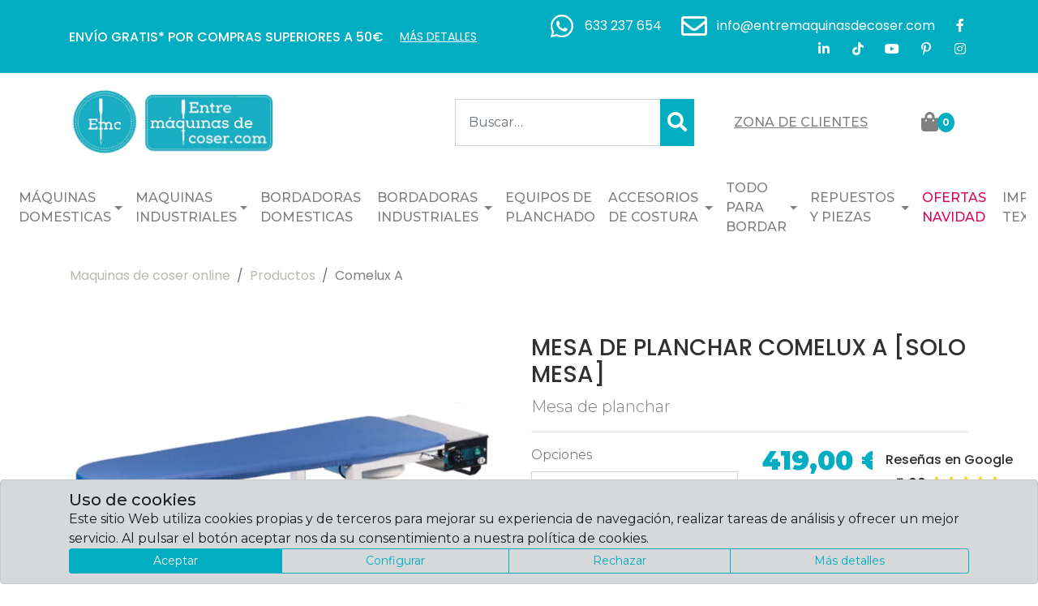

--- FILE ---
content_type: text/html; charset=UTF-8
request_url: https://www.entremaquinasdecoser.com/productos/comelux-a
body_size: 29834
content:
<!DOCTYPE html>
<html lang="es-ES">

<head>
    	<!-- Descriptive meta tags -->
	<meta charset="UTF-8">
	<meta http-equiv="Content-Type" content="text/html; charset=UTF-8">
	<meta http-equiv="X-UA-Compatible" content="IE=edge,chrome=1">
	<meta name="viewport" content="width=device-width, initial-scale=1.0">
	<title>Mesa de Planchar Profesional Comelux A | Aspiración y Calefacción</title>
			<link rel="canonical" href="https://www.entremaquinasdecoser.com/productos/comelux-a">
			<meta name="description" content="Optimiza tu planchado con la mesa profesional Comelux A. Superficie calefactada, aspiración potente y diseño ergonómico. ¡Resultados impecables para talleres y lavandería">
		<meta property="og:locale" content="es-ES">
	<meta property="og:type" content="website">
	<meta property="og:site_name" content="Maquinas de coser y bordadoras. Accesorios para coser y Repuestos para máquinas de coser.">
	<meta property="og:title" content="Mesa de Planchar Profesional Comelux A | Aspiración y Calefacción">
			<meta property="og:description" content="Optimiza tu planchado con la mesa profesional Comelux A. Superficie calefactada, aspiración potente y diseño ergonómico. ¡Resultados impecables para talleres y lavandería">
		<meta property="og:url" content="https://www.entremaquinasdecoser.com/productos/comelux-a">
	<meta property="og:image" content="https://www.entremaquinasdecoser.com/pics/catalogo/productos/mesa-de-planchar-comelux-a-2-1400x0.webp">
		<meta name="twitter:card" content="summary">
	<meta name="twitter:title" content="Mesa de Planchar Profesional Comelux A | Aspiración y Calefacción">
			<meta name="twitter:description" content="Optimiza tu planchado con la mesa profesional Comelux A. Superficie calefactada, aspiración potente y diseño ergonómico. ¡Resultados impecables para talleres y lavandería">
		<meta name="twitter:image" content="https://www.entremaquinasdecoser.com/pics/catalogo/productos/mesa-de-planchar-comelux-a-2-1400x0.webp">
		<!-- iDevices & Retina Favicons -->
	<link rel="apple-touch-icon" sizes="57x57" href="https://www.entremaquinasdecoser.com/pics/favicons/apple-icon-57x57.png">
	<link rel="apple-touch-icon" sizes="60x60" href="https://www.entremaquinasdecoser.com/pics/favicons/apple-icon-60x60.png">
	<link rel="apple-touch-icon" sizes="72x72" href="https://www.entremaquinasdecoser.com/pics/favicons/apple-icon-72x72.png">
	<link rel="apple-touch-icon" sizes="76x76" href="https://www.entremaquinasdecoser.com/pics/favicons/apple-icon-76x76.png">
	<link rel="apple-touch-icon" sizes="114x114" href="https://www.entremaquinasdecoser.com/pics/favicons/apple-icon-114x114.png">
	<link rel="apple-touch-icon" sizes="120x120" href="https://www.entremaquinasdecoser.com/pics/favicons/apple-icon-120x120.png">
	<link rel="apple-touch-icon" sizes="144x144" href="https://www.entremaquinasdecoser.com/pics/favicons/apple-icon-144x144.png">
	<link rel="apple-touch-icon" sizes="152x152" href="https://www.entremaquinasdecoser.com/pics/favicons/apple-icon-152x152.png">
	<link rel="apple-touch-icon" sizes="180x180" href="https://www.entremaquinasdecoser.com/pics/favicons/apple-icon-180x180.png">
	<!--  Desktop Favicons  -->
	<link rel="icon" type="image/png" sizes="192x192" href="https://www.entremaquinasdecoser.com/pics/favicons/android-icon-192x192.png">
	<link rel="icon" type="image/png" sizes="32x32" href="https://www.entremaquinasdecoser.com/pics/favicons/favicon-32x32.png">
	<link rel="icon" type="image/png" sizes="96x96" href="https://www.entremaquinasdecoser.com/pics/favicons/favicon-96x96.png">
	<link rel="icon" type="image/png" sizes="16x16" href="https://www.entremaquinasdecoser.com/pics/favicons/favicon-16x16.png">
	<!--  MSTile Favicons  -->
	<link rel="manifest" href="https://www.entremaquinasdecoser.com/pics/favicons/manifest.json">
	<meta name="msapplication-TileColor" content="#ffffff">
	<meta name="msapplication-TileImage" content="https://www.entremaquinasdecoser.com/pics/favicons/ms-icon-144x144.png">
	<meta name="theme-color" content="#ffffff">
	<!-- Stylesheets -->
	<link rel="stylesheet" type="text/css" href="https://www.entremaquinasdecoser.com/css/bootstrap.min.css">
	<link rel="stylesheet" href="https://use.fontawesome.com/releases/v5.15.4/css/all.css" integrity="sha384-DyZ88mC6Up2uqS4h/KRgHuoeGwBcD4Ng9SiP4dIRy0EXTlnuz47vAwmeGwVChigm" crossorigin="anonymous">
	<link rel="stylesheet" type="text/css" href="https://www.entremaquinasdecoser.com/css/color.css">
	<link rel="stylesheet" type="text/css" href="https://www.entremaquinasdecoser.com/css/custom.css">
		<!-- Snippet JSON-LD -->
	<script type="application/ld+json">
		{
			"name": "Entre máquinas de coser",
			"url": "https://www.entremaquinasdecoser.com/",
			"logo": "https://www.entremaquinasdecoser.com/pics/logo-alt.webp",
			"image": "https://www.entremaquinasdecoser.com/pics/entremaquinasdecoser.webp",
			 "sameAs": ["https://wa.me/34633237654", "https://www.facebook.com/VictorMartinAlonsoEntreMaquinasdecoser", "https://www.linkedin.com/feed/", "https://www.tiktok.com/@entremaquinasdecoser", "https://www.youtube.com/@entremaquinasdecoser", "https://www.pinterest.es/entremaquinasdecoser1", "https://www.instagram.com/entremaquinasdecoser/"],
				 "address": {
					"@type": "PostalAddress",
					"streetAddress": "Calle Vertical VI, 22-I, Poligono Industrial El Montalvo III",
					"postalCode": "37188",
					"addressLocality": "Carbajosa de la Sagrada",
					"addressRegion": "Salamanca",
					"addressCountry": "",
					"name": "Entre máquinas de coser"
				},
			 "geo": {
					"@type": "GeoCoordinates",
					 "address": {
							"@type": "PostalAddress",
							"streetAddress": "Calle Vertical VI, 22-I, Poligono Industrial El Montalvo III",
							"postalCode": "37188",
							"addressLocality": "Carbajosa de la Sagrada",
							"addressRegion": "Salamanca",
							"addressCountry": "ES"
						},
					 "latitude": "40.939231462135",
					"longitude": "-5.6579595318444",
					"name": "Entre máquinas de coser"
				},
				"hasMap": "https://www.google.com/maps/embed?pb=!1m18!1m12!1m3!1d3013.927703640855!2d-5.662819709728086!3d40.9392516498369!2m3!1f0!2f0!3f0!3m2!1i1024!2i768!4f13.1!3m3!1m2!1s0xd3f27e37c8d5243%3A0x4ed4825cf77ab2d5!2sEntreMaquinas%20decoser!5e0!3m2!1ses!2ses!4v1756124198824!5m2!1ses!2ses",
			 "telephone": [
					 "633 237 654"
									],
			 "aggregateRating": {
					"@type": "AggregateRating",
					"ratingValue": "5",
					"reviewCount": "213"
				},
			 "priceRange": "0.00,16880.00",
			 "@context": "http://schema.org",
			"@type": "LocalBusiness"
		}
	</script>
			<script type="text/javascript">
			<!--//
			window.dataLayer = window.dataLayer || [];

			function gtag() {
				dataLayer.push(arguments);
			}
			gtag('consent', 'default', {
				'ad_storage': 'denied',
				'ad_user_data': 'denied',
				'ad_personalization': 'denied',
				'analytics_storage': 'denied',
				'functionality_storage': 'granted',
				'personalization_storage': 'denied',
				'security_storage': 'granted'
			});
			//
			-->
		</script>
		<!-- Google Tag Manager -->
		<script>
			(function(w, d, s, l, i) {
				w[l] = w[l] || [];
				w[l].push({
					'gtm.start': new Date().getTime(),
					event: 'gtm.js'
				});
				var f = d.getElementsByTagName(s)[0],
					j = d.createElement(s),
					dl = l != 'dataLayer' ? '&l=' + l : '';
				j.async = true;
				j.src =
					'https://www.googletagmanager.com/gtm.js?id=' + i + dl;
				f.parentNode.insertBefore(j, f);
			})(window, document, 'script', 'dataLayer', 'GTM-MCND5Q4G');
		</script>
		<!-- End Google Tag Manager -->
		<!-- Global site tag (gtag.js) - Google Analytics -->
		<script async src="https://www.googletagmanager.com/gtag/js?id=G-S1TJS0T9MC"></script>
		<script>
			<!--//
			gtag('js', new Date());
			gtag('config', 'G-S1TJS0T9MC');
			gtag('config', 'AW-584431069');
							gtag('event', 'view_item', {
					'send_to': 'G-S1TJS0T9MC',
					'items': [{
						'id': '134',
						'name': 'Mesa de planchar Comelux A',
						'brand': 'Comel ',
						'category': '',
						'price': '419.00',
						'list_position': 0
					}]
				});
				gtag('event', 'view_item_list', {
					'send_to': 'G-S1TJS0T9MC',
					'items': [{
							'id': '134',
							'name': 'Mesa de planchar Comelux A',
							'brand': 'Comel ',
							'category': '',
							'price': '419.00',
							'list_position': 0
						},
						 {
									'id': '07393033157050',
									'name': 'Prensa de planchado Singer Intelligent 2.0',
									'brand': '',
									'category': '',
									'price': '309.00',
									'list_position': 1
								},
						 {
									'id': '1131',
									'name': 'Caldera Battistella MIA inox ',
									'brand': '',
									'category': '',
									'price': '449.00',
									'list_position': 2
								},
						 {
									'id': '5814614286096',
									'name': 'Plancha  Bieffe peque&ntilde;a',
									'brand': '',
									'category': '',
									'price': '99.00',
									'list_position': 3
								},
						 {
									'id': '4343904211872',
									'name': 'Plancha de mano Tulipano Open',
									'brand': '',
									'category': '',
									'price': '112.00',
									'list_position': 4
								},
						 {
									'id': '791',
									'name': 'Pack Caldera + Mesa Aspiracion COMEL',
									'brand': '',
									'category': '',
									'price': '815.00',
									'list_position': 5
								},
						 {
									'id': '621',
									'name': 'Mesa de planchar Comel FR/F-2E',
									'brand': '',
									'category': '',
									'price': '2700.00',
									'list_position': 6
								},
						 {
									'id': '137',
									'name': 'Caldera Comel Pratika',
									'brand': '',
									'category': '',
									'price': '669.00',
									'list_position': 7
								},
						 {
									'id': '55',
									'name': 'Caldera Stir Vapor ',
									'brand': '',
									'category': '',
									'price': '279.00',
									'list_position': 8
								},
						 {
									'id': '59',
									'name': 'Caldera super vapor Plus Inox ',
									'brand': '',
									'category': '',
									'price': '399.00',
									'list_position': 9
								},
						 {
									'id': '57',
									'name': 'Caldera maxi vapor plus  ',
									'brand': '',
									'category': '',
									'price': '580.00',
									'list_position': 10
								},
						 {
									'id': '58',
									'name': 'Caldera Maxi Vapor',
									'brand': '',
									'category': '',
									'price': '459.00',
									'list_position': 11
								},
						 {
									'id': '597',
									'name': 'Caldera Comel Pratika completa',
									'brand': '',
									'category': '',
									'price': '1180.00',
									'list_position': 12
								},
											]
				});
				gtag('event', 'view_item', {
					'send_to': 'AW-584431069',
					'value': 419,
					'items': [{
						'id': 134,
						'google_business_vertical': 'retail'
					}]
				});
						//
			-->
		</script>
		<!-- Facebook Pixel Code -->
		<script>
			<!--//
			! function(f, b, e, v, n, t, s) {
				if (f.fbq) return;
				n = f.fbq = function() {
					n.callMethod ?
						n.callMethod.apply(n, arguments) : n.queue.push(arguments)
				};
				if (!f._fbq) f._fbq = n;
				n.push = n;
				n.loaded = !0;
				n.version = '2.0';
				n.queue = [];
				t = b.createElement(e);
				t.async = !0;
				t.src = v;
				s = b.getElementsByTagName(e)[0];
				s.parentNode.insertBefore(t, s)
			}(window, document, 'script',
				'https://connect.facebook.net/en_US/fbevents.js');
						fbq('consent', 'revoke');
			fbq('init', '134055788251218');
			fbq('track', 'PageView');
								fbq('track', 'ViewContent', {"content_ids":["134"],"content_category":"","content_name":"Mesa de planchar Comelux A","content_type":"product","currency":"EUR","value":"419.00"}, {
						'eventID': '128b7f242dd47cc21c186990ec196be251cc32e5f385e39a105e4b7419bf0b86'
					});
						//
			-->
		</script>
		<!-- End Facebook Pixel Code -->
	</head>

<body class="nojs product">
    	<noscript>
		<!-- Google Tag Manager (noscript) -->
		<iframe src="https://www.googletagmanager.com/ns.html?id=GTM-MCND5Q4G" height="0" width="0" style="display:none;visibility:hidden"></iframe>
		<iframe src="https://www.googletagmanager.com/ns.html?id=G-S1TJS0T9MC" height="0" width="0" style="display:none;visibility:hidden"></iframe>
		<iframe src="https://www.googletagmanager.com/ns.html?id=AW-584431069" height="0" width="0" style="display:none;visibility:hidden"></iframe>
		<!-- End Google Tag Manager (noscript) -->
		<!-- Facebook Pixel Code (noscript) -->
		<img height="1" width="1" style="display:none" src="https://www.facebook.com/tr?id=134055788251218&ev=PageView&noscript=1">
		<!-- End Facebook Pixel Code (noscript) -->
	</noscript>
	<div class="site-top bg-primary text-white">
		<div class="container">
			<div class="row align-items-center justify-content-between flex-xl-nowrap">
									<div class="col-12 col-lg text-center text-lg-left text-uppercase py-1 py-md-3">
												<span class="font-spotlight font-weight-semibold align-middle">Envío Gratis* por compras superiores a 50€</span>
													<a class="site-top-text small ml-3 font-spotlight text-white text-underline align-middle" href="https://www.entremaquinasdecoser.com/envios-y-devoluciones">M&aacute;s detalles</a>
											</div>
									<ul class="list-unstyled list-inline d-none d-lg-block col-lg text-right m-0 py-1 py-md-3" aria-label="">
													<li class="list-inline-item mr-0 ml-3"><a class="text-white" href="" data-toggle="modal" data-target=".site-modal-whatsapp"><i class="fab fa-whatsapp fa-fw fa-2x align-middle" aria-hidden="true"></i><span class="d-none d-xl-inline font-spotlight align-middle ml-2">633 237 654</span></a></li>
													<li class="list-inline-item mr-0 ml-3"><a class="text-white" href="mailto:info@entremaquinasdecoser.com"><i class="far fa-envelope fa-fw fa-2x align-middle" aria-hidden="true"></i><span class="d-none d-xl-inline font-spotlight align-middle ml-2">info@entremaquinasdecoser.com</span></a></li>
																<li class="list-inline-item mr-0 ml-3"><a class="btn btn-link p-0 text-white" href="https://www.facebook.com/VictorMartinAlonsoEntreMaquinasdecoser" target="_blank"><i class="fab fa-facebook-f fa-fw big" aria-hidden="true"></i><span class="sr-only">Facebook</span></a></li>
															<li class="list-inline-item mr-0 ml-3"><a class="btn btn-link p-0 text-white" href="https://www.linkedin.com/feed/" target="_blank"><i class="fab fa-linkedin-in fa-fw big" aria-hidden="true"></i><span class="sr-only">LinkedIn</span></a></li>
															<li class="list-inline-item mr-0 ml-3"><a class="btn btn-link p-0 text-white" href="https://www.tiktok.com/@entremaquinasdecoser" target="_blank"><i class="fab fa-tiktok fa-fw big" aria-hidden="true"></i><span class="sr-only">TikTok</span></a></li>
															<li class="list-inline-item mr-0 ml-3"><a class="btn btn-link p-0 text-white" href="https://www.youtube.com/@entremaquinasdecoser" target="_blank"><i class="fab fa-youtube fa-fw big" aria-hidden="true"></i><span class="sr-only">YouTube</span></a></li>
															<li class="list-inline-item mr-0 ml-3"><a class="btn btn-link p-0 text-white" href="https://www.pinterest.es/entremaquinasdecoser1" target="_blank"><i class="fab fa-pinterest-p fa-fw big" aria-hidden="true"></i><span class="sr-only">Pinterest</span></a></li>
															<li class="list-inline-item mr-0 ml-3"><a class="btn btn-link p-0 text-white" href="https://www.instagram.com/entremaquinasdecoser/" target="_blank"><i class="fab fa-instagram fa-fw big" aria-hidden="true"></i><span class="sr-only">Instagram</span></a></li>
											</ul>
							</div>
		</div>
	</div>
<header class="site-header">
	<div class="container">
		<div class="row align-items-center justify-content-between">
			<div class="col-5 col-md-3 py-2 py-lg-3">
					<figure class="site-logo figure logo mb-0"><a class="d-inline-block" href="https://www.entremaquinasdecoser.com/"><img alt="Entre Máquinas de Coser" class="img-fluid" src="https://www.entremaquinasdecoser.com/pics/entremaquinasdecoser.webp"></a></figure>
			</div>
			<div class="col-7 col-md-9 py-2 py-lg-3">
				<div class="row flex-nowrap align-items-center justify-content-end">
					<div class="col-auto px-1 pr-lg-3 site-header-panel site-header-search">
						<button class="btn btn-link d-md-none p-1 p-md-3" type="button" data-toggle="modal" data-target=".site-modal-search"><i class="fas fa-search fa-fw" aria-hidden="true"></i><span class="sr-only text-uppercase text-underline font-weight-semibold text-base">Buscar</span></button>
													<form action="https://www.entremaquinasdecoser.com/productos" class=" d-none d-md-block" enctype="text/plain" method="get">
								<div class="input-group">
									<input class="form-control" name="q" placeholder="Buscar&hellip;" required value="">
									<div class="input-group-append">
										<button class="btn btn-primary" type="submit"><i class="fas fa-search" aria-hidden="true"></i><span class="sr-only text-uppercase text-underline font-weight-semibold text-base">Buscar</span></button>
									</div>
								</div>
							</form>					</div>
					<div class="col-auto px-1 px-lg-3 site-header-panel site-header-user">
													<a class="btn btn-link p-1 p-md-3" href="https://www.entremaquinasdecoser.com/clientes" data-toggle="modal" data-target=".site-modal-login"><i class="fas fa-user fa-fw d-lg-none" aria-hidden="true"></i><span class="d-none d-lg-inline text-uppercase text-underline font-weight-semibold text-base">Zona de clientes</span></a>
											</div>
					<div class="col-auto px-1 px-lg-3 site-header-panel site-header-cart">
						<a class="btn btn-link p-1 p-md-3" href="https://www.entremaquinasdecoser.com/carrito" data-toggle="modal" data-target=".site-modal-cart" target="_blank"><i class="fas fa-shopping-bag fa-fw text-base" aria-hidden="true"></i><span class="sr-only text-uppercase text-underline font-weight-semibold text-base">Carrito</span><span class="bg-primary text-white border-circle badge">0</span></a>
					</div>
					<div class="col-auto d-lg-none pl-1 pl-lg-3 site-header-panel site-header-toggler">
						<button class="btn btn-link p-1 p-md-3 collapsed" type="button" data-toggle="collapse" data-target=".site-header-nav-collapse" aria-controls=".site-header-nav-collapse" aria-expanded="false" aria-label="Menú"><i class="fas fa-bars fa-fw" aria-hidden="true"></i><i class="fas fa-times fa-fw" aria-hidden="true"></i><span class="sr-only text-uppercase">Menú</span></button>
					</div>
				</div>
			</div>
		</div>
	</div>
	<div class="container-fluid site-header-nav">
		<nav class="navbar navbar-expand-lg navbar-light p-0">
					<div class="collapse navbar-collapse pb-1 pb-lg-3 site-header-nav-collapse" >
				<ul class="navbar-nav flex-wrap flex-xl-nowrap align-items-strech align-items-xl-center justify-content-between w-100">
										<li class="nav-item position-static dropdown">
								<a href="https://www.entremaquinasdecoser.com/productos/c/maquinas-de-coser"  class="dropdown-toggle nav-link font-weight-semibold text-uppercase"  data-toggle="dropdown" role="button" aria-haspopup="true" aria-expanded="false">
																		<span class="nav-item-text">M&aacute;quinas Domesticas</span>
								</a>
								<div class="l2 bg-white border-top-0 p-3 w-100 dropdown-menu megamenu">
									<div class="border-bottom mb-3">
										<a href="https://www.entremaquinasdecoser.com/productos/c/maquinas-de-coser"  class="nav-link font-weight-semibold text-uppercase">
																						<span class="nav-item-text font-weight-bold">M&aacute;quinas Domesticas</span>
										</a>
									</div>
																			<div class="row align-items-strech justify-content-between mx-0">
																				<ul class="l2 bg-primary list-unstyled p-3 col-12 col-sm-6 col-md-4 col-lg-3">
																									<li class="l2 nav-item w-100">
															<a class="l2 nav-link px-0 font-weight-bold text-uppercase text-white d-lg-flex align-items-start justify-content-between h-100" href="https://www.entremaquinasdecoser.com/productos/c/maquina-de-coser-mecanica"  target="_self">
																																<span class="nav-item-text mb-md-1">Mec&aacute;nicas</span>
															</a>
														</li>
																									<li class="l2 nav-item w-100">
															<a class="l2 nav-link px-0 font-weight-bold text-uppercase text-white d-lg-flex align-items-start justify-content-between h-100" href="https://www.entremaquinasdecoser.com/productos/c/maquina-de-coser-electronica"  target="_self">
																																<span class="nav-item-text mb-md-1">Electr&oacute;nicas</span>
															</a>
														</li>
																									<li class="l2 nav-item w-100">
															<a class="l2 nav-link px-0 font-weight-bold text-uppercase text-white d-lg-flex align-items-start justify-content-between h-100" href="https://www.entremaquinasdecoser.com/productos/c/maquina-de-coser-profesional"  target="_self">
																																<span class="nav-item-text mb-md-1">Profesionales</span>
															</a>
														</li>
																									<li class="l2 nav-item w-100">
															<a class="l2 nav-link px-0 font-weight-bold text-uppercase text-white d-lg-flex align-items-start justify-content-between h-100" href="https://www.entremaquinasdecoser.com/productos/c/recubridoras"  target="_self">
																																<span class="nav-item-text mb-md-1">Recubridoras Dom&eacute;sticas</span>
															</a>
														</li>
																									<li class="l2 nav-item w-100">
															<a class="l2 nav-link px-0 font-weight-bold text-uppercase text-white d-lg-flex align-items-start justify-content-between h-100" href="https://www.entremaquinasdecoser.com/productos/c/remalladoras"  target="_self">
																																<span class="nav-item-text mb-md-1">Remalladoras dom&eacute;sticas</span>
															</a>
														</li>
																									<li class="l2 nav-item w-100">
															<a class="l2 nav-link px-0 font-weight-bold text-uppercase text-white d-lg-flex align-items-start justify-content-between h-100" href="https://www.entremaquinasdecoser.com/productos/c/maquina-de-coser-para-patchwork"  target="_self">
																																<span class="nav-item-text mb-md-1">Especial Patchwork</span>
															</a>
														</li>
																									<li class="l2 nav-item w-100">
															<a class="l2 nav-link px-0 font-weight-bold text-uppercase text-white d-lg-flex align-items-start justify-content-between h-100" href="https://www.entremaquinasdecoser.com/productos/c/maquinas-de-coser-heavy-duty"  target="_self">
																																<span class="nav-item-text mb-md-1">M&aacute;quinas Heavy Duty</span>
															</a>
														</li>
																					</ul>
																					<div class="col-12 col-sm-6 col-md-8 col-lg-9">
												<ul class="list-unstyled row align-items-center justify-content-start">
																											<li class="col-6 col-sm-4">
															<a class=" l2 nav-link px-0 font-weight-bold text-uppercase text-white d-lg-flex align-items-start justify-content-between h-100" href="https://www.entremaquinasdecoser.com/productos/m/alfa-maquinas-de-coser">
																<figure class="nav-item-icon"><img alt="Alfa" class="img-fluid" loading="lazy" src="https://www.entremaquinasdecoser.com/pics/catalogo/marcas/logo-alfa-maquinas-de-coser-0x90.webp"></figure>
															</a>
														</li>
																											<li class="col-6 col-sm-4">
															<a class=" l2 nav-link px-0 font-weight-bold text-uppercase text-white d-lg-flex align-items-start justify-content-between h-100" href="https://www.entremaquinasdecoser.com/productos/m/maquinas-de-coser-brother">
																<figure class="nav-item-icon"><img alt="brother" class="img-fluid" loading="lazy" src="https://www.entremaquinasdecoser.com/pics/catalogo/marcas/descarga-1-0x90.jpg"></figure>
															</a>
														</li>
																											<li class="col-6 col-sm-4">
															<a class=" l2 nav-link px-0 font-weight-bold text-uppercase text-white d-lg-flex align-items-start justify-content-between h-100" href="https://www.entremaquinasdecoser.com/productos/m/maquinas-de-coser-elna">
																<figure class="nav-item-icon"><img alt="Elna" class="img-fluid" loading="lazy" src="https://www.entremaquinasdecoser.com/pics/catalogo/marcas/logo-elna-0x90.jpeg"></figure>
															</a>
														</li>
																											<li class="col-6 col-sm-4">
															<a class=" l2 nav-link px-0 font-weight-bold text-uppercase text-white d-lg-flex align-items-start justify-content-between h-100" href="https://www.entremaquinasdecoser.com/productos/m/janome-ii">
																<figure class="nav-item-icon"><img alt="Janome" class="img-fluid" loading="lazy" src="https://www.entremaquinasdecoser.com/pics/catalogo/marcas/janome-logo-vector-0x90.webp"></figure>
															</a>
														</li>
																											<li class="col-6 col-sm-4">
															<a class=" l2 nav-link px-0 font-weight-bold text-uppercase text-white d-lg-flex align-items-start justify-content-between h-100" href="https://www.entremaquinasdecoser.com/productos/m/pfaff-maquinas-de-coser">
																<figure class="nav-item-icon"><img alt="Pfaff Maquinas de coser" class="img-fluid" loading="lazy" src="https://www.entremaquinasdecoser.com/pics/catalogo/marcas/logo-pfaff-1-0x90.jpg"></figure>
															</a>
														</li>
																											<li class="col-6 col-sm-4">
															<a class=" l2 nav-link px-0 font-weight-bold text-uppercase text-white d-lg-flex align-items-start justify-content-between h-100" href="https://www.entremaquinasdecoser.com/productos/m/sigma">
																<figure class="nav-item-icon"><img alt="Sigma" class="img-fluid" loading="lazy" src="https://www.entremaquinasdecoser.com/pics/catalogo/marcas/maquina-de-coser-sigma-0x90.jpg"></figure>
															</a>
														</li>
																											<li class="col-6 col-sm-4">
															<a class=" l2 nav-link px-0 font-weight-bold text-uppercase text-white d-lg-flex align-items-start justify-content-between h-100" href="https://www.entremaquinasdecoser.com/productos/m/singer-maquinas">
																<figure class="nav-item-icon"><img alt="Singer m&aacute;quinas" class="img-fluid" loading="lazy" src="https://www.entremaquinasdecoser.com/pics/catalogo/marcas/logo-singer-0x90.jpg"></figure>
															</a>
														</li>
																											<li class="col-6 col-sm-4">
															<a class=" l2 nav-link px-0 font-weight-bold text-uppercase text-white d-lg-flex align-items-start justify-content-between h-100" href="https://www.entremaquinasdecoser.com/productos/m/juki-maquinas-de-coser">
																<figure class="nav-item-icon"><img alt="JUKI" class="img-fluid" loading="lazy" src="https://www.entremaquinasdecoser.com/pics/catalogo/marcas/image-0x90.jpg"></figure>
															</a>
														</li>
																											<li class="col-6 col-sm-4">
															<a class=" l2 nav-link px-0 font-weight-bold text-uppercase text-white d-lg-flex align-items-start justify-content-between h-100" href="https://www.entremaquinasdecoser.com/productos/m/necchi-maquinas-de-coser">
																<figure class="nav-item-icon"><img alt="Necchi Maquinas de coser" class="img-fluid" loading="lazy" src="https://www.entremaquinasdecoser.com/pics/catalogo/marcas/logonecchi-0x90.jpg"></figure>
															</a>
														</li>
																									</ul>
											</div>
										</div>
																	</div>
							</li>
													<li class="nav-item position-static dropdown">
								<a href="https://www.entremaquinasdecoser.com/productos/c/maquinas-de-coser-industriales"  class="dropdown-toggle nav-link font-weight-semibold text-uppercase"  data-toggle="dropdown" role="button" aria-haspopup="true" aria-expanded="false">
																		<span class="nav-item-text">Maquinas Industriales</span>
								</a>
								<div class="l2 bg-white border-top-0 p-3 w-100 dropdown-menu megamenu">
									<div class="border-bottom mb-3">
										<a href="https://www.entremaquinasdecoser.com/productos/c/maquinas-de-coser-industriales"  class="nav-link font-weight-semibold text-uppercase">
																						<span class="nav-item-text font-weight-bold">Maquinas Industriales</span>
										</a>
									</div>
																			<div class="row align-items-strech justify-content-between mx-0">
																				<ul class="l2 bg-primary list-unstyled p-3 col-12 col-sm-6 col-md-4 col-lg-3">
																									<li class="l2 nav-item w-100">
															<a class="l2 nav-link px-0 font-weight-bold text-uppercase text-white d-lg-flex align-items-start justify-content-between h-100" href="https://www.entremaquinasdecoser.com/productos/c/pespunte-recto"  target="_self">
																																<span class="nav-item-text mb-md-1">PESPUNTE RECTO</span>
															</a>
														</li>
																									<li class="l2 nav-item w-100">
															<a class="l2 nav-link px-0 font-weight-bold text-uppercase text-white d-lg-flex align-items-start justify-content-between h-100" href="https://www.entremaquinasdecoser.com/productos/c/recubridora"  target="_self">
																																<span class="nav-item-text mb-md-1">RECUBRIDORA</span>
															</a>
														</li>
																									<li class="l2 nav-item w-100">
															<a class="l2 nav-link px-0 font-weight-bold text-uppercase text-white d-lg-flex align-items-start justify-content-between h-100" href="https://www.entremaquinasdecoser.com/productos/c/remalladora"  target="_self">
																																<span class="nav-item-text mb-md-1">REMALLADORA</span>
															</a>
														</li>
																									<li class="l2 nav-item w-100">
															<a class="l2 nav-link px-0 font-weight-bold text-uppercase text-white d-lg-flex align-items-start justify-content-between h-100" href="https://www.entremaquinasdecoser.com/productos/c/especiales"  target="_self">
																																<span class="nav-item-text mb-md-1">ESPECIALES: BAJOS/CORTE/COLUMNA</span>
															</a>
														</li>
																									<li class="l2 nav-item w-100">
															<a class="l2 nav-link px-0 font-weight-bold text-uppercase text-white d-lg-flex align-items-start justify-content-between h-100" href="https://www.entremaquinasdecoser.com/productos/c/maquina-de-coser-triple-arrastre"  target="_self">
																																<span class="nav-item-text mb-md-1">TRIPLE ARRASTRE</span>
															</a>
														</li>
																									<li class="l2 nav-item w-100">
															<a class="l2 nav-link px-0 font-weight-bold text-uppercase text-white d-lg-flex align-items-start justify-content-between h-100" href="https://www.entremaquinasdecoser.com/productos/c/doble-arrastre"  target="_self">
																																<span class="nav-item-text mb-md-1">DOBLE ARRASTRE</span>
															</a>
														</li>
																									<li class="l2 nav-item w-100">
															<a class="l2 nav-link px-0 font-weight-bold text-uppercase text-white d-lg-flex align-items-start justify-content-between h-100" href="https://www.entremaquinasdecoser.com/productos/c/acolchadoras"  target="_self">
																																<span class="nav-item-text mb-md-1">ACOLCHADORAS</span>
															</a>
														</li>
																									<li class="l2 nav-item w-100">
															<a class="l2 nav-link px-0 font-weight-bold text-uppercase text-white d-lg-flex align-items-start justify-content-between h-100" href="https://www.entremaquinasdecoser.com/productos/c/maquinas-para-hacer-ojales"  target="_self">
																																<span class="nav-item-text mb-md-1">OJALES</span>
															</a>
														</li>
																									<li class="l2 nav-item w-100">
															<a class="l2 nav-link px-0 font-weight-bold text-uppercase text-white d-lg-flex align-items-start justify-content-between h-100" href="https://www.entremaquinasdecoser.com/productos/c/maquina-de-coser-botones"  target="_self">
																																<span class="nav-item-text mb-md-1">BOTONES</span>
															</a>
														</li>
																									<li class="l2 nav-item w-100">
															<a class="l2 nav-link px-0 font-weight-bold text-uppercase text-white d-lg-flex align-items-start justify-content-between h-100" href="https://www.entremaquinasdecoser.com/productos/c/presillas"  target="_self">
																																<span class="nav-item-text mb-md-1">PRESILLAS</span>
															</a>
														</li>
																									<li class="l2 nav-item w-100">
															<a class="l2 nav-link px-0 font-weight-bold text-uppercase text-white d-lg-flex align-items-start justify-content-between h-100" href="https://www.entremaquinasdecoser.com/productos/c/maquinas-de-coser-industriales-con-inteligencia-artifiicial"  target="_blank">
																																<span class="nav-item-text mb-md-1">Con Inteligencia Artificial</span>
															</a>
														</li>
																									<li class="l2 nav-item w-100">
															<a class="l2 nav-link px-0 font-weight-bold text-uppercase text-white d-lg-flex align-items-start justify-content-between h-100" href="https://www.entremaquinasdecoser.com/productos/c/maquinas-de-coser-automatas-y-de-area-programable"  target="_self">
																																<span class="nav-item-text mb-md-1">AUTOMATAS</span>
															</a>
														</li>
																									<li class="l2 nav-item w-100">
															<a class="l2 nav-link px-0 font-weight-bold text-uppercase text-white d-lg-flex align-items-start justify-content-between h-100" href="https://www.entremaquinasdecoser.com/productos/c/maquinas-de-coser-industriales-zig-zag"  target="_self">
																																<span class="nav-item-text mb-md-1">Zig Zag</span>
															</a>
														</li>
																					</ul>
																					<div class="col-12 col-sm-6 col-md-8 col-lg-9">
												<ul class="list-unstyled row align-items-center justify-content-start">
																											<li class="col-6 col-sm-4">
															<a class=" l2 nav-link px-0 font-weight-bold text-uppercase text-white d-lg-flex align-items-start justify-content-between h-100" href="https://www.entremaquinasdecoser.com/productos/m/alfa-maquinas-de-coser-industrial">
																<figure class="nav-item-icon"><img alt="ALFA INDUSTRIAL" class="img-fluid" loading="lazy" src="https://www.entremaquinasdecoser.com/pics/catalogo/marcas/logo-alfa-maquinas-de-coser-1-0x90.webp"></figure>
															</a>
														</li>
																											<li class="col-6 col-sm-4">
															<a class=" l2 nav-link px-0 font-weight-bold text-uppercase text-white d-lg-flex align-items-start justify-content-between h-100" href="https://www.entremaquinasdecoser.com/productos/m/brother-industrial">
																<figure class="nav-item-icon"><img alt="Brother Industrial" class="img-fluid" loading="lazy" src="https://www.entremaquinasdecoser.com/pics/catalogo/marcas/descarga-1-1-0x90.jpg"></figure>
															</a>
														</li>
																											<li class="col-6 col-sm-4">
															<a class=" l2 nav-link px-0 font-weight-bold text-uppercase text-white d-lg-flex align-items-start justify-content-between h-100" href="https://www.entremaquinasdecoser.com/productos/m/handi-quilter">
																<figure class="nav-item-icon"><img alt="Handi quilter" class="img-fluid" loading="lazy" src="https://www.entremaquinasdecoser.com/pics/catalogo/marcas/handi-quilter-0x90.jpeg"></figure>
															</a>
														</li>
																											<li class="col-6 col-sm-4">
															<a class=" l2 nav-link px-0 font-weight-bold text-uppercase text-white d-lg-flex align-items-start justify-content-between h-100" href="https://www.entremaquinasdecoser.com/productos/m/maquinas-de-coser-jack">
																<figure class="nav-item-icon"><img alt="Jack" class="img-fluid" loading="lazy" src="https://www.entremaquinasdecoser.com/pics/catalogo/marcas/logo-jack-maquinas-de-coser-0x90.jpg"></figure>
															</a>
														</li>
																											<li class="col-6 col-sm-4">
															<a class=" l2 nav-link px-0 font-weight-bold text-uppercase text-white d-lg-flex align-items-start justify-content-between h-100" href="https://www.entremaquinasdecoser.com/productos/m/juki-industrial">
																<figure class="nav-item-icon"><img alt="JUKI INDUSTRIAL" class="img-fluid" loading="lazy" src="https://www.entremaquinasdecoser.com/pics/catalogo/marcas/image-0x90.jpeg"></figure>
															</a>
														</li>
																											<li class="col-6 col-sm-4">
															<a class=" l2 nav-link px-0 font-weight-bold text-uppercase text-white d-lg-flex align-items-start justify-content-between h-100" href="https://www.entremaquinasdecoser.com/productos/m/marsew-maquinas-de-coser">
																<figure class="nav-item-icon"><img alt="Marsew" class="img-fluid" loading="lazy" src="https://www.entremaquinasdecoser.com/pics/catalogo/marcas/logo-marsew-0x90.webp"></figure>
															</a>
														</li>
																											<li class="col-6 col-sm-4">
															<a class=" l2 nav-link px-0 font-weight-bold text-uppercase text-white d-lg-flex align-items-start justify-content-between h-100" href="https://www.entremaquinasdecoser.com/productos/m/sewmaq-maquinas-de-coser">
																<figure class="nav-item-icon"><img alt="Sewmaq" class="img-fluid" loading="lazy" src="https://www.entremaquinasdecoser.com/pics/catalogo/marcas/sewmaq1-0x90.webp"></figure>
															</a>
														</li>
																											<li class="col-6 col-sm-4">
															<a class=" l2 nav-link px-0 font-weight-bold text-uppercase text-white d-lg-flex align-items-start justify-content-between h-100" href="https://www.entremaquinasdecoser.com/productos/m/maquinas-de-coser-zoje">
																<figure class="nav-item-icon"><img alt="ZOJE " class="img-fluid" loading="lazy" src="https://www.entremaquinasdecoser.com/pics/catalogo/marcas/logo-zoje-0x90.webp"></figure>
															</a>
														</li>
																									</ul>
											</div>
										</div>
																	</div>
							</li>
													<li class="nav-item position-static">
								<a class="nav-link font-weight-semibold text-uppercase" href="https://www.entremaquinasdecoser.com/productos/c/bordadoras"  target="_self">
																		<span class="nav-item-text">Bordadoras Domesticas</span>
								</a>
							</li>
										<li class="nav-item position-static dropdown">
								<a href="https://www.entremaquinasdecoser.com/productos/c/bordadoras-industriales"  class="dropdown-toggle nav-link font-weight-semibold text-uppercase"  data-toggle="dropdown" role="button" aria-haspopup="true" aria-expanded="false">
																		<span class="nav-item-text">Bordadoras industriales</span>
								</a>
								<div class="l2 bg-white border-top-0 p-3 w-100 dropdown-menu megamenu">
									<div class="border-bottom mb-3">
										<a href="https://www.entremaquinasdecoser.com/productos/c/bordadoras-industriales"  class="nav-link font-weight-semibold text-uppercase">
																						<span class="nav-item-text font-weight-bold">Bordadoras industriales</span>
										</a>
									</div>
																			<div class="row align-items-strech justify-content-between mx-0">
																				<ul class="l2 bg-primary list-unstyled p-3 col-12 col-sm-6 col-md-4 col-lg-3">
																									<li class="l2 nav-item w-100">
															<a class="l2 nav-link px-0 font-weight-bold text-uppercase text-white d-lg-flex align-items-start justify-content-between h-100" href="https://www.entremaquinasdecoser.com/productos/c/bordadora-industrial-1-cabezal"  target="_self">
																																<span class="nav-item-text mb-md-1">1 cabezal</span>
															</a>
														</li>
																									<li class="l2 nav-item w-100">
															<a class="l2 nav-link px-0 font-weight-bold text-uppercase text-white d-lg-flex align-items-start justify-content-between h-100" href="https://www.entremaquinasdecoser.com/productos/c/bordadoras-2-cabezales"  target="_self">
																																<span class="nav-item-text mb-md-1">2 cabezales</span>
															</a>
														</li>
																									<li class="l2 nav-item w-100">
															<a class="l2 nav-link px-0 font-weight-bold text-uppercase text-white d-lg-flex align-items-start justify-content-between h-100" href="https://www.entremaquinasdecoser.com/productos/c/4-cabezales"  target="_self">
																																<span class="nav-item-text mb-md-1">4 cabezales</span>
															</a>
														</li>
																									<li class="l2 nav-item w-100">
															<a class="l2 nav-link px-0 font-weight-bold text-uppercase text-white d-lg-flex align-items-start justify-content-between h-100" href="https://www.entremaquinasdecoser.com/productos/c/6-y-8-cabezales"  target="_self">
																																<span class="nav-item-text mb-md-1">6 y 8 cabezales</span>
															</a>
														</li>
																					</ul>
																					<div class="col-12 col-sm-6 col-md-8 col-lg-9">
												<ul class="list-unstyled row align-items-center justify-content-start">
																											<li class="col-6 col-sm-4">
															<a class=" l2 nav-link px-0 font-weight-bold text-uppercase text-white d-lg-flex align-items-start justify-content-between h-100" href="https://www.entremaquinasdecoser.com/productos/m/alfa-bordadoras-industriales">
																<figure class="nav-item-icon"><img alt="ALFA BORDADORAS INDUSTRIALES" class="img-fluid" loading="lazy" src="https://www.entremaquinasdecoser.com/pics/catalogo/marcas/logo-alfa-maquinas-de-coser-2-0x90.webp"></figure>
															</a>
														</li>
																											<li class="col-6 col-sm-4">
															<a class=" l2 nav-link px-0 font-weight-bold text-uppercase text-white d-lg-flex align-items-start justify-content-between h-100" href="https://www.entremaquinasdecoser.com/productos/m/barudan">
																<figure class="nav-item-icon"><img alt="Barudan" class="img-fluid" loading="lazy" src="https://www.entremaquinasdecoser.com/pics/catalogo/marcas/logo-barudan-0x90.webp"></figure>
															</a>
														</li>
																											<li class="col-6 col-sm-4">
															<a class=" l2 nav-link px-0 font-weight-bold text-uppercase text-white d-lg-flex align-items-start justify-content-between h-100" href="https://www.entremaquinasdecoser.com/productos/m/bordadoras-broin">
																<figure class="nav-item-icon"><img alt="Broin" class="img-fluid" loading="lazy" src="https://www.entremaquinasdecoser.com/pics/catalogo/marcas/logo-broin-0x90.webp"></figure>
															</a>
														</li>
																											<li class="col-6 col-sm-4">
															<a class=" l2 nav-link px-0 font-weight-bold text-uppercase text-white d-lg-flex align-items-start justify-content-between h-100" href="https://www.entremaquinasdecoser.com/productos/m/brother-industrial">
																<figure class="nav-item-icon"><img alt="Brother Industrial" class="img-fluid" loading="lazy" src="https://www.entremaquinasdecoser.com/pics/catalogo/marcas/descarga-1-1-0x90.jpg"></figure>
															</a>
														</li>
																											<li class="col-6 col-sm-4">
															<a class=" l2 nav-link px-0 font-weight-bold text-uppercase text-white d-lg-flex align-items-start justify-content-between h-100" href="https://www.entremaquinasdecoser.com/productos/m/marsew-maquinas-de-coser">
																<figure class="nav-item-icon"><img alt="Marsew" class="img-fluid" loading="lazy" src="https://www.entremaquinasdecoser.com/pics/catalogo/marcas/logo-marsew-0x90.webp"></figure>
															</a>
														</li>
																											<li class="col-6 col-sm-4">
															<a class=" l2 nav-link px-0 font-weight-bold text-uppercase text-white d-lg-flex align-items-start justify-content-between h-100" href="https://www.entremaquinasdecoser.com/productos/m/bordadoras-ricoma">
																<figure class="nav-item-icon"><img alt="Ricoma" class="img-fluid" loading="lazy" src="https://www.entremaquinasdecoser.com/pics/catalogo/marcas/ricomalogo-0x90.jpg"></figure>
															</a>
														</li>
																											<li class="col-6 col-sm-4">
															<a class=" l2 nav-link px-0 font-weight-bold text-uppercase text-white d-lg-flex align-items-start justify-content-between h-100" href="https://www.entremaquinasdecoser.com/productos/m/sewmaq-maquinas-de-coser">
																<figure class="nav-item-icon"><img alt="Sewmaq" class="img-fluid" loading="lazy" src="https://www.entremaquinasdecoser.com/pics/catalogo/marcas/sewmaq1-0x90.webp"></figure>
															</a>
														</li>
																									</ul>
											</div>
										</div>
																	</div>
							</li>
													<li class="nav-item position-static">
								<a class="nav-link font-weight-semibold text-uppercase" href="https://www.entremaquinasdecoser.com/productos/c/centro-de-planchado-y-mesa-de-aspiracion"  target="_self">
																		<span class="nav-item-text">Equipos de Planchado</span>
								</a>
							</li>
										<li class="nav-item position-static dropdown">
								<a href="https://www.entremaquinasdecoser.com/productos/c/accesorios-de-costura"  class="dropdown-toggle nav-link font-weight-semibold text-uppercase"  data-toggle="dropdown" role="button" aria-haspopup="true" aria-expanded="false">
																		<span class="nav-item-text">Accesorios de costura</span>
								</a>
								<div class="l2 bg-white border-top-0 p-3 w-100 dropdown-menu megamenu">
									<div class="border-bottom mb-3">
										<a href="https://www.entremaquinasdecoser.com/productos/c/accesorios-de-costura"  class="nav-link font-weight-semibold text-uppercase">
																						<span class="nav-item-text font-weight-bold">Accesorios de costura</span>
										</a>
									</div>
																			<div class="row align-items-strech justify-content-between mx-0">
																				<ul class="l2 bg-primary list-unstyled p-3 col-12 col-sm-6 col-md-4 col-lg-3">
																									<li class="l2 nav-item w-100">
															<a class="l2 nav-link px-0 font-weight-bold text-uppercase text-white d-lg-flex align-items-start justify-content-between h-100" href="https://www.entremaquinasdecoser.com/productos/c/hilos-para-coser-y-bordar"  target="_self">
																																<span class="nav-item-text mb-md-1">Hilos</span>
															</a>
														</li>
																									<li class="l2 nav-item w-100 dropdown">
															<a href="https://www.entremaquinasdecoser.com/productos/c/agujas-para-maquinas-de-coser"  class="dropdown-toggle l2 nav-link px-0 font-weight-bold text-uppercase text-white d-lg-flex align-items-start justify-content-between h-100"  data-toggle="dropdown" role="button" aria-haspopup="true" aria-expanded="false">
																																<span class="nav-item-text">Agujas</span>
															</a>
															<div class="l3 mt-0 p-md-3 w-100 dropdown-menu">
																<div class="border-bottom mb-3">
																	<a href="https://www.entremaquinasdecoser.com/productos/c/agujas-para-maquinas-de-coser"  class="l3 nav-link font-weight-semibold text-uppercase d-flex align-items-center justify-content-start">
																																				<span class="nav-item-text font-weight-bold">Agujas</span>
																	</a>
																</div>
																<div class="l3 bg-none list-unstyled container position-relative p-0">
																	<ul class="list-unstyled">
																																						<li class="l3 nav-item">
																					<a class="l3 nav-link font-weight-semibold text-uppercase d-flex align-items-center justify-content-start" href="https://www.entremaquinasdecoser.com/productos/c/agujas-domesticas"  target="_self">
																																												<span class="nav-item-text">Agujas Domesticas</span>
																					</a>
																				</li>
																																						<li class="l3 nav-item">
																					<a class="l3 nav-link font-weight-semibold text-uppercase d-flex align-items-center justify-content-start" href="https://www.entremaquinasdecoser.com/productos/c/agujas-industriales"  target="_self">
																																												<span class="nav-item-text">Agujas Industriales</span>
																					</a>
																				</li>
																																			</ul>
																</div>
															</div>
														</li>
																											<li class="l2 nav-item w-100">
															<a class="l2 nav-link px-0 font-weight-bold text-uppercase text-white d-lg-flex align-items-start justify-content-between h-100" href="https://www.entremaquinasdecoser.com/productos/c/canillas-para-maquinas-de-coser"  target="_self">
																																<span class="nav-item-text mb-md-1">Canillas</span>
															</a>
														</li>
																									<li class="l2 nav-item w-100">
															<a class="l2 nav-link px-0 font-weight-bold text-uppercase text-white d-lg-flex align-items-start justify-content-between h-100" href="https://www.entremaquinasdecoser.com/productos/c/tijeras-de-costura-y-cortadores-de-hilo"  target="_self">
																																<span class="nav-item-text mb-md-1">Tijeras y cortadores</span>
															</a>
														</li>
																									<li class="l2 nav-item w-100">
															<a class="l2 nav-link px-0 font-weight-bold text-uppercase text-white d-lg-flex align-items-start justify-content-between h-100" href="https://www.entremaquinasdecoser.com/productos/c/aceites-y-sprays-para-costura-y-bordados"  target="_self">
																																<span class="nav-item-text mb-md-1">Aceites y Sprays </span>
															</a>
														</li>
																									<li class="l2 nav-item w-100">
															<a class="l2 nav-link px-0 font-weight-bold text-uppercase text-white d-lg-flex align-items-start justify-content-between h-100" href="https://www.entremaquinasdecoser.com/productos/c/maniquies-costura-y-maletas-maquinas-de-coser"  target="_self">
																																<span class="nav-item-text mb-md-1">Maletas y maniquies</span>
															</a>
														</li>
																									<li class="l2 nav-item w-100">
															<a class="l2 nav-link px-0 font-weight-bold text-uppercase text-white d-lg-flex align-items-start justify-content-between h-100" href="https://www.entremaquinasdecoser.com/productos/c/mesas-y-sillas-para-coser"  target="_self">
																																<span class="nav-item-text mb-md-1">Mesas y Sillas</span>
															</a>
														</li>
																									<li class="l2 nav-item w-100">
															<a class="l2 nav-link px-0 font-weight-bold text-uppercase text-white d-lg-flex align-items-start justify-content-between h-100" href="https://www.entremaquinasdecoser.com/productos/c/todo-para-maquinas-de-coser"  target="_self">
																																<span class="nav-item-text mb-md-1">Varios (alfiler, metro, pinzas etc)</span>
															</a>
														</li>
																									<li class="l2 nav-item w-100">
															<a class="l2 nav-link px-0 font-weight-bold text-uppercase text-white d-lg-flex align-items-start justify-content-between h-100" href="https://www.entremaquinasdecoser.com/productos/c/embudos"  target="_self">
																																<span class="nav-item-text mb-md-1">Embudos</span>
															</a>
														</li>
																									<li class="l2 nav-item w-100 dropdown">
															<a href="https://www.entremaquinasdecoser.com/productos/c/prensatelas-para-maquinas-de-coser"  class="dropdown-toggle l2 nav-link px-0 font-weight-bold text-uppercase text-white d-lg-flex align-items-start justify-content-between h-100"  data-toggle="dropdown" role="button" aria-haspopup="true" aria-expanded="false">
																																<span class="nav-item-text">Prensatelas </span>
															</a>
															<div class="l3 mt-0 p-md-3 w-100 dropdown-menu">
																<div class="border-bottom mb-3">
																	<a href="https://www.entremaquinasdecoser.com/productos/c/prensatelas-para-maquinas-de-coser"  class="l3 nav-link font-weight-semibold text-uppercase d-flex align-items-center justify-content-start">
																																				<span class="nav-item-text font-weight-bold">Prensatelas </span>
																	</a>
																</div>
																<div class="l3 bg-none list-unstyled container position-relative p-0">
																	<ul class="list-unstyled">
																																						<li class="l3 nav-item">
																					<a class="l3 nav-link font-weight-semibold text-uppercase d-flex align-items-center justify-content-start" href="https://www.entremaquinasdecoser.com/productos/c/prensatelas-para-maquina-de-coser-domestica"  target="_self">
																																												<span class="nav-item-text">Prensatelas Domesticos</span>
																					</a>
																				</li>
																																						<li class="l3 nav-item">
																					<a class="l3 nav-link font-weight-semibold text-uppercase d-flex align-items-center justify-content-start" href="https://www.entremaquinasdecoser.com/productos/c/prensatelas-para-maquina-de-coser-industrial"  target="_self">
																																												<span class="nav-item-text">Prensatelas Industriales</span>
																					</a>
																				</li>
																																						<li class="l3 nav-item">
																					<a class="l3 nav-link font-weight-semibold text-uppercase d-flex align-items-center justify-content-start" href="https://www.entremaquinasdecoser.com/productos/c/prensatelas-para-remalladoras-domesticas"  target="_self">
																																												<span class="nav-item-text">Prensatelas para remalladoras </span>
																					</a>
																				</li>
																																			</ul>
																</div>
															</div>
														</li>
																							</ul>
																					<div class="col-12 col-sm-6 col-md-8 col-lg-9">
												<ul class="list-unstyled row align-items-center justify-content-start">
																											<li class="col-6 col-sm-4">
															<a class=" l2 nav-link px-0 font-weight-bold text-uppercase text-white d-lg-flex align-items-start justify-content-between h-100" href="https://www.entremaquinasdecoser.com/productos/m/agujas-janome">
																<figure class="nav-item-icon"><img alt="Agujas Janome" class="img-fluid" loading="lazy" src="https://www.entremaquinasdecoser.com/pics/logo-alt-1-0x90.webp"></figure>
															</a>
														</li>
																											<li class="col-6 col-sm-4">
															<a class=" l2 nav-link px-0 font-weight-bold text-uppercase text-white d-lg-flex align-items-start justify-content-between h-100" href="https://www.entremaquinasdecoser.com/productos/m/alfa-maquinas-de-coser">
																<figure class="nav-item-icon"><img alt="Alfa" class="img-fluid" loading="lazy" src="https://www.entremaquinasdecoser.com/pics/catalogo/marcas/logo-alfa-maquinas-de-coser-0x90.webp"></figure>
															</a>
														</li>
																											<li class="col-6 col-sm-4">
															<a class=" l2 nav-link px-0 font-weight-bold text-uppercase text-white d-lg-flex align-items-start justify-content-between h-100" href="https://www.entremaquinasdecoser.com/productos/m/maquinas-de-coser-elna">
																<figure class="nav-item-icon"><img alt="Elna" class="img-fluid" loading="lazy" src="https://www.entremaquinasdecoser.com/pics/catalogo/marcas/logo-elna-0x90.jpeg"></figure>
															</a>
														</li>
																											<li class="col-6 col-sm-4">
															<a class=" l2 nav-link px-0 font-weight-bold text-uppercase text-white d-lg-flex align-items-start justify-content-between h-100" href="https://www.entremaquinasdecoser.com/productos/m/gunold-hilos-de-bordado">
																<figure class="nav-item-icon"><img alt="Gunold Hilos de bordado" class="img-fluid" loading="lazy" src="https://www.entremaquinasdecoser.com/pics/catalogo/marcas/logo-gunold-0x90.jpg"></figure>
															</a>
														</li>
																											<li class="col-6 col-sm-4">
															<a class=" l2 nav-link px-0 font-weight-bold text-uppercase text-white d-lg-flex align-items-start justify-content-between h-100" href="https://www.entremaquinasdecoser.com/productos/m/tijeras-kai">
																<figure class="nav-item-icon"><img alt="KAI" class="img-fluid" loading="lazy" src="https://www.entremaquinasdecoser.com/pics/catalogo/marcas/logo-tijeras-kai-0x90.jpg"></figure>
															</a>
														</li>
																											<li class="col-6 col-sm-4">
															<a class=" l2 nav-link px-0 font-weight-bold text-uppercase text-white d-lg-flex align-items-start justify-content-between h-100" href="https://www.entremaquinasdecoser.com/productos/m/marsew-maquinas-de-coser">
																<figure class="nav-item-icon"><img alt="Marsew" class="img-fluid" loading="lazy" src="https://www.entremaquinasdecoser.com/pics/catalogo/marcas/logo-marsew-0x90.webp"></figure>
															</a>
														</li>
																											<li class="col-6 col-sm-4">
															<a class=" l2 nav-link px-0 font-weight-bold text-uppercase text-white d-lg-flex align-items-start justify-content-between h-100" href="https://www.entremaquinasdecoser.com/productos/m/sigma">
																<figure class="nav-item-icon"><img alt="Sigma" class="img-fluid" loading="lazy" src="https://www.entremaquinasdecoser.com/pics/catalogo/marcas/maquina-de-coser-sigma-0x90.jpg"></figure>
															</a>
														</li>
																											<li class="col-6 col-sm-4">
															<a class=" l2 nav-link px-0 font-weight-bold text-uppercase text-white d-lg-flex align-items-start justify-content-between h-100" href="https://www.entremaquinasdecoser.com/productos/m/singer-ii">
																<figure class="nav-item-icon"><img alt="Singer Accesorios" class="img-fluid" loading="lazy" src="https://www.entremaquinasdecoser.com/pics/catalogo/marcas/logo-singer-0x90.jpeg"></figure>
															</a>
														</li>
																											<li class="col-6 col-sm-4">
															<a class=" l2 nav-link px-0 font-weight-bold text-uppercase text-white d-lg-flex align-items-start justify-content-between h-100" href="https://www.entremaquinasdecoser.com/productos/m/hilos-de-coser-murofil">
																<figure class="nav-item-icon"><img alt="MUROFIL" class="img-fluid" loading="lazy" src="https://www.entremaquinasdecoser.com/pics/catalogo/marcas/descarga-0x90.jpeg"></figure>
															</a>
														</li>
																											<li class="col-6 col-sm-4">
															<a class=" l2 nav-link px-0 font-weight-bold text-uppercase text-white d-lg-flex align-items-start justify-content-between h-100" href="https://www.entremaquinasdecoser.com/productos/m/agujas-schmetz">
																<figure class="nav-item-icon"><img alt="SCHMETZ" class="img-fluid" loading="lazy" src="https://www.entremaquinasdecoser.com/pics/catalogo/marcas/logo-schmetz-1-0x90.webp"></figure>
															</a>
														</li>
																									</ul>
											</div>
										</div>
																	</div>
							</li>
													<li class="nav-item position-static dropdown">
								<a href="https://www.entremaquinasdecoser.com/productos/c/todo-para-bordar-bastidores-y-consumibles"  class="dropdown-toggle nav-link font-weight-semibold text-uppercase"  data-toggle="dropdown" role="button" aria-haspopup="true" aria-expanded="false">
																		<span class="nav-item-text">Todo para bordar</span>
								</a>
								<div class="l2 bg-white border-top-0 p-3 w-100 dropdown-menu megamenu">
									<div class="border-bottom mb-3">
										<a href="https://www.entremaquinasdecoser.com/productos/c/todo-para-bordar-bastidores-y-consumibles"  class="nav-link font-weight-semibold text-uppercase">
																						<span class="nav-item-text font-weight-bold">Todo para bordar</span>
										</a>
									</div>
																			<div class="row align-items-strech justify-content-between mx-0">
																				<ul class="l2 bg-primary list-unstyled p-3 col-12 col-sm-6 col-md-4 col-lg-3">
																									<li class="l2 nav-item w-100">
															<a class="l2 nav-link px-0 font-weight-bold text-uppercase text-white d-lg-flex align-items-start justify-content-between h-100" href="https://www.entremaquinasdecoser.com/productos/c/consumibles-de-bordado"  target="_self">
																																<span class="nav-item-text mb-md-1">Bordado- Consumibles</span>
															</a>
														</li>
																									<li class="l2 nav-item w-100 dropdown">
															<a href="https://www.entremaquinasdecoser.com/productos/c/bastidores-para-bordadoras"  class="dropdown-toggle l2 nav-link px-0 font-weight-bold text-uppercase text-white d-lg-flex align-items-start justify-content-between h-100"  data-toggle="dropdown" role="button" aria-haspopup="true" aria-expanded="false">
																																<span class="nav-item-text">Bastidores</span>
															</a>
															<div class="l3 mt-0 p-md-3 w-100 dropdown-menu">
																<div class="border-bottom mb-3">
																	<a href="https://www.entremaquinasdecoser.com/productos/c/bastidores-para-bordadoras"  class="l3 nav-link font-weight-semibold text-uppercase d-flex align-items-center justify-content-start">
																																				<span class="nav-item-text font-weight-bold">Bastidores</span>
																	</a>
																</div>
																<div class="l3 bg-none list-unstyled container position-relative p-0">
																	<ul class="list-unstyled">
																																						<li class="l3 nav-item">
																					<a class="l3 nav-link font-weight-semibold text-uppercase d-flex align-items-center justify-content-start" href="https://www.entremaquinasdecoser.com/productos/c/para-bordadoras-domesticas"  target="_self">
																																												<span class="nav-item-text">Para bordadoras dom&eacute;sticas</span>
																					</a>
																				</li>
																																						<li class="l3 nav-item">
																					<a class="l3 nav-link font-weight-semibold text-uppercase d-flex align-items-center justify-content-start" href="https://www.entremaquinasdecoser.com/productos/c/para-bordadoras-industriales"  target="_self">
																																												<span class="nav-item-text">Para bordadoras industriales</span>
																					</a>
																				</li>
																																			</ul>
																</div>
															</div>
														</li>
																											<li class="l2 nav-item w-100">
															<a class="l2 nav-link px-0 font-weight-bold text-uppercase text-white d-lg-flex align-items-start justify-content-between h-100" href="https://www.entremaquinasdecoser.com/productos/c/software-de-bordado"  target="_self">
																																<span class="nav-item-text mb-md-1">Software de Bordado</span>
															</a>
														</li>
																					</ul>
																					<div class="col-12 col-sm-6 col-md-8 col-lg-9">
												<ul class="list-unstyled row align-items-center justify-content-start">
																											<li class="col-6 col-sm-4">
															<a class=" l2 nav-link px-0 font-weight-bold text-uppercase text-white d-lg-flex align-items-start justify-content-between h-100" href="https://www.entremaquinasdecoser.com/productos/m/gunold-hilos-de-bordado">
																<figure class="nav-item-icon"><img alt="Gunold Hilos de bordado" class="img-fluid" loading="lazy" src="https://www.entremaquinasdecoser.com/pics/catalogo/marcas/logo-gunold-0x90.jpg"></figure>
															</a>
														</li>
																											<li class="col-6 col-sm-4">
															<a class=" l2 nav-link px-0 font-weight-bold text-uppercase text-white d-lg-flex align-items-start justify-content-between h-100" href="https://www.entremaquinasdecoser.com/productos/m/tijeras-kai">
																<figure class="nav-item-icon"><img alt="KAI" class="img-fluid" loading="lazy" src="https://www.entremaquinasdecoser.com/pics/catalogo/marcas/logo-tijeras-kai-0x90.jpg"></figure>
															</a>
														</li>
																											<li class="col-6 col-sm-4">
															<a class=" l2 nav-link px-0 font-weight-bold text-uppercase text-white d-lg-flex align-items-start justify-content-between h-100" href="https://www.entremaquinasdecoser.com/productos/m/hilos-de-coser-murofil">
																<figure class="nav-item-icon"><img alt="MUROFIL" class="img-fluid" loading="lazy" src="https://www.entremaquinasdecoser.com/pics/catalogo/marcas/descarga-0x90.jpeg"></figure>
															</a>
														</li>
																											<li class="col-6 col-sm-4">
															<a class=" l2 nav-link px-0 font-weight-bold text-uppercase text-white d-lg-flex align-items-start justify-content-between h-100" href="https://www.entremaquinasdecoser.com/productos/m/agujas-schmetz">
																<figure class="nav-item-icon"><img alt="SCHMETZ" class="img-fluid" loading="lazy" src="https://www.entremaquinasdecoser.com/pics/catalogo/marcas/logo-schmetz-1-0x90.webp"></figure>
															</a>
														</li>
																									</ul>
											</div>
										</div>
																	</div>
							</li>
													<li class="nav-item position-static dropdown">
								<a href="https://www.entremaquinasdecoser.com/productos/c/repuestos-para-maquinas-de-coser"  class="dropdown-toggle nav-link font-weight-semibold text-uppercase"  data-toggle="dropdown" role="button" aria-haspopup="true" aria-expanded="false">
																		<span class="nav-item-text">Repuestos y piezas</span>
								</a>
								<div class="l2 bg-white border-top-0 p-3 w-100 dropdown-menu megamenu">
									<div class="border-bottom mb-3">
										<a href="https://www.entremaquinasdecoser.com/productos/c/repuestos-para-maquinas-de-coser"  class="nav-link font-weight-semibold text-uppercase">
																						<span class="nav-item-text font-weight-bold">Repuestos y piezas</span>
										</a>
									</div>
																			<div class="row align-items-strech justify-content-between mx-0">
																				<ul class="l2 bg-primary list-unstyled p-3 col-12 col-sm-6 col-md-4 col-lg-3">
																									<li class="l2 nav-item w-100">
															<a class="l2 nav-link px-0 font-weight-bold text-uppercase text-white d-lg-flex align-items-start justify-content-between h-100" href="https://www.entremaquinasdecoser.com/productos/c/cajas-de-bobina-ancoras-y-garfios-para-maquinas-de-coser"  target="_self">
																																<span class="nav-item-text mb-md-1">Cajas de Bobina - Ancoras y Garfios</span>
															</a>
														</li>
																									<li class="l2 nav-item w-100">
															<a class="l2 nav-link px-0 font-weight-bold text-uppercase text-white d-lg-flex align-items-start justify-content-between h-100" href="https://www.entremaquinasdecoser.com/productos/c/cuchillas-para-maquina-de-coser"  target="_self">
																																<span class="nav-item-text mb-md-1">Cuchillas </span>
															</a>
														</li>
																									<li class="l2 nav-item w-100">
															<a class="l2 nav-link px-0 font-weight-bold text-uppercase text-white d-lg-flex align-items-start justify-content-between h-100" href="https://www.entremaquinasdecoser.com/productos/c/repuestos-para-centros-de-planchado"  target="_self">
																																<span class="nav-item-text mb-md-1">para equipos de planchado</span>
															</a>
														</li>
																									<li class="l2 nav-item w-100">
															<a class="l2 nav-link px-0 font-weight-bold text-uppercase text-white d-lg-flex align-items-start justify-content-between h-100" href="https://www.entremaquinasdecoser.com/productos/c/tornillos-maquina-de-coser-y-destornilladores"  target="_self">
																																<span class="nav-item-text mb-md-1">Tornillos y Destornilladores</span>
															</a>
														</li>
																									<li class="l2 nav-item w-100">
															<a class="l2 nav-link px-0 font-weight-bold text-uppercase text-white d-lg-flex align-items-start justify-content-between h-100" href="https://www.entremaquinasdecoser.com/productos/c/placas-de-agujas-y-dientes-para-maquinas-de-coser"  target="_self">
																																<span class="nav-item-text mb-md-1">Placas de Agujas y Dientes Industriales</span>
															</a>
														</li>
																									<li class="l2 nav-item w-100">
															<a class="l2 nav-link px-0 font-weight-bold text-uppercase text-white d-lg-flex align-items-start justify-content-between h-100" href="https://www.entremaquinasdecoser.com/productos/c/placas-de-agujas-para-maquinas-de-coser-domesticas"  target="_self">
																																<span class="nav-item-text mb-md-1">Placas de agujas maquinas dom&eacute;sticas</span>
															</a>
														</li>
																									<li class="l2 nav-item w-100">
															<a class="l2 nav-link px-0 font-weight-bold text-uppercase text-white d-lg-flex align-items-start justify-content-between h-100" href="https://www.entremaquinasdecoser.com/productos/c/motores-y-lamparas-para-maquinas-de-coser"  target="_self">
																																<span class="nav-item-text mb-md-1">Motores y L&aacute;mparas</span>
															</a>
														</li>
																									<li class="l2 nav-item w-100">
															<a class="l2 nav-link px-0 font-weight-bold text-uppercase text-white d-lg-flex align-items-start justify-content-between h-100" href="https://www.entremaquinasdecoser.com/productos/c/repuestos-varios-para-maquinas-de-coser"  target="_self">
																																<span class="nav-item-text mb-md-1">Variedad de repuestos para m&aacute;quinas de coser </span>
															</a>
														</li>
																									<li class="l2 nav-item w-100">
															<a class="l2 nav-link px-0 font-weight-bold text-uppercase text-white d-lg-flex align-items-start justify-content-between h-100" href="https://www.entremaquinasdecoser.com/productos/c/pedales-maquinas-de-coser"  target="_self">
																																<span class="nav-item-text mb-md-1">Pedales M&aacute;quinas de coser</span>
															</a>
														</li>
																									<li class="l2 nav-item w-100">
															<a class="l2 nav-link px-0 font-weight-bold text-uppercase text-white d-lg-flex align-items-start justify-content-between h-100" href="https://www.entremaquinasdecoser.com/productos/c/enhebradores-automaticos-para-maquinas-de-coser"  target="_self">
																																<span class="nav-item-text mb-md-1">Enhebradores</span>
															</a>
														</li>
																					</ul>
																					<div class="col-12 col-sm-6 col-md-8 col-lg-9">
												<ul class="list-unstyled row align-items-center justify-content-start">
																											<li class="col-6 col-sm-4">
															<a class=" l2 nav-link px-0 font-weight-bold text-uppercase text-white d-lg-flex align-items-start justify-content-between h-100" href="https://www.entremaquinasdecoser.com/productos/m/comel">
																<figure class="nav-item-icon"><img alt="Comel " class="img-fluid" loading="lazy" src="https://www.entremaquinasdecoser.com/pics/catalogo/marcas/logotipo-comel-0x90.jpg"></figure>
															</a>
														</li>
																											<li class="col-6 col-sm-4">
															<a class=" l2 nav-link px-0 font-weight-bold text-uppercase text-white d-lg-flex align-items-start justify-content-between h-100" href="https://www.entremaquinasdecoser.com/productos/m/bieffe">
																<figure class="nav-item-icon"><img alt="BIEFFE " class="img-fluid" loading="lazy" src="https://www.entremaquinasdecoser.com/pics/catalogo/marcas/bif-logo-0x90.jpg"></figure>
															</a>
														</li>
																									</ul>
											</div>
										</div>
																	</div>
							</li>
													<li class="nav-item position-static">
								<a class="nav-link font-weight-semibold text-uppercase text-spotlight" href="https://www.entremaquinasdecoser.com/productos/c/maquinas-de-coser-con-descuentos"  target="_self">
																		<span class="nav-item-text">OFERTAS NAVIDAD</span>
								</a>
							</li>
										<li class="nav-item position-static dropdown">
								<a href="https://www.entremaquinasdecoser.com/productos/c/impresion-textil-y-sublimacion"  class="dropdown-toggle nav-link font-weight-semibold text-uppercase"  data-toggle="dropdown" role="button" aria-haspopup="true" aria-expanded="false">
																		<span class="nav-item-text">Impresi&oacute;n Textil </span>
								</a>
								<div class="l2 bg-white border-top-0 p-3 w-100 dropdown-menu megamenu">
									<div class="border-bottom mb-3">
										<a href="https://www.entremaquinasdecoser.com/productos/c/impresion-textil-y-sublimacion"  class="nav-link font-weight-semibold text-uppercase">
																						<span class="nav-item-text font-weight-bold">Impresi&oacute;n Textil </span>
										</a>
									</div>
																			<div class="row align-items-strech justify-content-between mx-0">
																				<ul class="l2 bg-primary list-unstyled p-3 col-12 col-sm-6 col-md-4 col-lg-3">
																									<li class="l2 nav-item w-100">
															<a class="l2 nav-link px-0 font-weight-bold text-uppercase text-white d-lg-flex align-items-start justify-content-between h-100" href="https://www.entremaquinasdecoser.com/productos/c/plotter-de-corte"  target="_self">
																																<span class="nav-item-text mb-md-1">Plotter de corte y accesorios</span>
															</a>
														</li>
																									<li class="l2 nav-item w-100">
															<a class="l2 nav-link px-0 font-weight-bold text-uppercase text-white d-lg-flex align-items-start justify-content-between h-100" href="https://www.entremaquinasdecoser.com/productos/c/impresoras"  target="_self">
																																<span class="nav-item-text mb-md-1">Impresoras DTF-DTG y Sublimaci&oacute;n</span>
															</a>
														</li>
																									<li class="l2 nav-item w-100">
															<a class="l2 nav-link px-0 font-weight-bold text-uppercase text-white d-lg-flex align-items-start justify-content-between h-100" href="https://www.entremaquinasdecoser.com/productos/c/planchas-y-prensas-transfer-para-impresion-textil"  target="_self">
																																<span class="nav-item-text mb-md-1">Planchas y Prensas Transfer</span>
															</a>
														</li>
																									<li class="l2 nav-item w-100">
															<a class="l2 nav-link px-0 font-weight-bold text-uppercase text-white d-lg-flex align-items-start justify-content-between h-100" href="https://www.entremaquinasdecoser.com/productos/c/tintas-y-consumibles"  target="_self">
																																<span class="nav-item-text mb-md-1">Tintas y consumibles</span>
															</a>
														</li>
																					</ul>
																					<div class="col-12 col-sm-6 col-md-8 col-lg-9">
												<ul class="list-unstyled row align-items-center justify-content-start">
																											<li class="col-6 col-sm-4">
															<a class=" l2 nav-link px-0 font-weight-bold text-uppercase text-white d-lg-flex align-items-start justify-content-between h-100" href="https://www.entremaquinasdecoser.com/productos/m/maquinas-de-coser-brother">
																<figure class="nav-item-icon"><img alt="brother" class="img-fluid" loading="lazy" src="https://www.entremaquinasdecoser.com/pics/catalogo/marcas/descarga-1-0x90.jpg"></figure>
															</a>
														</li>
																											<li class="col-6 col-sm-4">
															<a class=" l2 nav-link px-0 font-weight-bold text-uppercase text-white d-lg-flex align-items-start justify-content-between h-100" href="https://www.entremaquinasdecoser.com/productos/m/brother-industrial">
																<figure class="nav-item-icon"><img alt="Brother Industrial" class="img-fluid" loading="lazy" src="https://www.entremaquinasdecoser.com/pics/catalogo/marcas/descarga-1-1-0x90.jpg"></figure>
															</a>
														</li>
																											<li class="col-6 col-sm-4">
															<a class=" l2 nav-link px-0 font-weight-bold text-uppercase text-white d-lg-flex align-items-start justify-content-between h-100" href="https://www.entremaquinasdecoser.com/productos/m/marsew-maquinas-de-coser">
																<figure class="nav-item-icon"><img alt="Marsew" class="img-fluid" loading="lazy" src="https://www.entremaquinasdecoser.com/pics/catalogo/marcas/logo-marsew-0x90.webp"></figure>
															</a>
														</li>
																											<li class="col-6 col-sm-4">
															<a class=" l2 nav-link px-0 font-weight-bold text-uppercase text-white d-lg-flex align-items-start justify-content-between h-100" href="https://www.entremaquinasdecoser.com/productos/m/bordadoras-ricoma">
																<figure class="nav-item-icon"><img alt="Ricoma" class="img-fluid" loading="lazy" src="https://www.entremaquinasdecoser.com/pics/catalogo/marcas/ricomalogo-0x90.jpg"></figure>
															</a>
														</li>
																											<li class="col-6 col-sm-4">
															<a class=" l2 nav-link px-0 font-weight-bold text-uppercase text-white d-lg-flex align-items-start justify-content-between h-100" href="https://www.entremaquinasdecoser.com/productos/m/singer-ii">
																<figure class="nav-item-icon"><img alt="Singer Accesorios" class="img-fluid" loading="lazy" src="https://www.entremaquinasdecoser.com/pics/catalogo/marcas/logo-singer-0x90.jpeg"></figure>
															</a>
														</li>
																									</ul>
											</div>
										</div>
																	</div>
							</li>
								</ul>
				</div>
		</nav>
	</div>
</header>	<aside class="site-breadcrumb font-spotlight text-dark-gray">
		<ul class="container breadcrumb bg-none mb-0" itemscope itemtype="http://schema.org/BreadcrumbList">
								<li class="breadcrumb-item" itemprop="itemListElement" itemscope itemtype="http://schema.org/ListItem">
						<a class="text-dark-gray" itemtype="http://schema.org/Thing" itemprop="item" href="https://www.entremaquinasdecoser.com/">
							<span itemprop="name">Maquinas de coser online </span>
						</a>
						<meta itemprop="position" content="1">
					</li>
									<li class="breadcrumb-item" itemprop="itemListElement" itemscope itemtype="http://schema.org/ListItem">
						<a class="text-dark-gray" itemtype="http://schema.org/Thing" itemprop="item" href="https://www.entremaquinasdecoser.com/productos">
							<span itemprop="name">Productos</span>
						</a>
						<meta itemprop="position" content="2">
					</li>
									<li class="breadcrumb-item active" itemprop="itemListElement" itemscope itemtype="http://schema.org/ListItem">
						<a class=" text-base" itemtype="http://schema.org/Thing" itemprop="item" href="https://www.entremaquinasdecoser.com/productos/comelux-a">
							<span itemprop="name">Comelux A</span>
						</a>
						<meta itemprop="position" content="3">
					</li>
						</ul>
	</aside>
<main class="site-content site-detail clearfix py-3 py-xl-5">
	<div class="container">
		<div class="row align-items-strech justify-content-between">
			<div class="site-detail-content col-12 col-md-6 mb-3 mb-md-5">
									<header class="border-bottom">
													<h1 class="site-detail-content-title h3 font-spotlight text-uppercase text-black">
								<span class="title">Mesa de planchar Comelux A</span>
																	<span class="opcion-titulo">Solo mesa</span>
															</h1>
													<p class="lead">Mesa de planchar</p>
											</header>
													<div class="border-bottom py-3">
													<div class="row align-items-start justify-content-between">
								<div class="col options form-group">
									<label for="opciones">Opciones</label>
									<select class="form-control" id="opciones">
										
											<option data-opcion-titulo="Solo mesa" data-opcion-precio="419" data-opcion-stock="-15" data-opcion-rupturastock="1" value="367">Solo mesa</option>
										
											<option data-opcion-titulo="Mesa + Planchamangas" data-opcion-precio="498" data-opcion-stock="0" data-opcion-rupturastock="1" value="368">Mesa + Planchamangas</option>
																			</select>
								</div>
								<div class="col price price-box form-group">
										<p class="m-0"><span class="current h2 m-0 font-weight-black text-primary"><span class="amount">419,00</span> <span class="unit">&euro;</span></span></p>
								</div>
							</div>
															<div class="d-none" id="opcion-367">
										<p class="m-0"><span class="current h2 m-0 font-weight-black text-primary"><span class="amount">419,00</span> <span class="unit">&euro;</span></span></p>
								</div>
															<div class="d-none" id="opcion-368">
										<p class="m-0"><span class="current h2 m-0 font-weight-black text-primary"><span class="amount">498,00</span> <span class="unit">&euro;</span></span></p>
								</div>
													<form action="https://www.entremaquinasdecoser.com/carrito" class="site-detail-content-purchase ajax-form" enctype="application/x-www-form-urlencoded" method="post" name="comprar">
							<input name="producto" type="hidden" value="comelux-a">
							<input class="opcion-valor" type="hidden" name="opcion" value="367">
							<label class="sr-only">Cantidad</label>
							<div class="input-group p-0">
								<input class="form-control bg-gray text-right flex-grow-1" name="cantidad" max="" min="1" type="number" step="1" value="1">
								<div class="input-group-addon p-0 flex-grow-1">
									<button class="btn btn-primary btn-lg w-100" name="action" type="submit" value="comprar"><i class="fas fa-cart-plus mr-3 valign-middle" aria-hidden="true"></i><span class="text-uppercase">A&ntilde;adir a la cesta</span></button>
								</div>
							</div>
						</form>
					</div>
										<div class="border-bottom py-3">
						<div class="row align-items-center justify-content-between">
															<div class="col-12 col-sm-6 col-md-12 col-lg-6">
																			<aside class="sequra-promotion-widget" data-product="pp3" data-amount="49800" data-type="banner" data-size="L" data-alignment="center" data-font-color="#808080" data-amount-font-color="#00adc1" data-link-font-color="#00adc1" data-border-color="#00adc1"></aside>
																	</div>
														<div class="col text-center">
																<figure class="figure col-4 p-0"><img alt="" class="img-fluid align-middle" src="https://www.entremaquinasdecoser.com/pics/envio-gratis-96x0.jpg"></figure>
								<p class="h6 font-weight-bold text-black">Env&iacute;o gratis en 24-48h</p>
								<div class="font-spotlight font-weight-semibold align-middle">
									<p>Ahora podr&aacute;s tener tu <strong>env&iacute;o gratis</strong> en todas tus compras que sean superiores a 50&euro;</p>
								</div>
															</div>
						</div>
					</div>
										<div class="border-bottom py-3">
						<div class="clearfix custom-html">
							<p><strong>Mesa para planchar de acero inoxidable, plegable y plato universal&nbsp;con aspiración y calentado de plato.</strong></p>
<p>No incluye plancha de mano. Medidas del plato: 110x41 cm.</p>
						</div>
						<div class="text-right"><a class="btn btn-link font-weight-bold p-0 text-uppercase" href="https://www.entremaquinasdecoser.com/productos/comelux-a#desc">Ver m&aacute;s</a></div>
					</div>
								<div class="row align-items-start justify-content-center text-center">
										<div class="col-12 pt-3">
						<div class="row align-items-center justify-content-between">
							<div class="col-12 col-sm-auto font-weight-semibold">Compartir:</div>
							<div class="col-12 col-sm-auto share a2a_kit a2a_kit_size_32 a2a_default_style" data-a2a-icon-color="#303030,#ffffff">
								<a class="a2a_button_facebook"></a>
								<a class="a2a_button_twitter"></a>
								<a class="a2a_button_pinterest"></a>
								<a class="a2a_button_whatsapp"></a>
								<a class="a2a_button_email"></a>
							</div>
						</div>
					</div>
				</div>
			</div>
							<div class="site-detail-gallery order-first col-12 col-md-6 mb-3 mb-md-5">
											<figure class="site-detail-gallery-image position-relative" data-gallery-image="0">
							<a class="d-inline-block zoom-in" href="https://www.entremaquinasdecoser.com/pics/catalogo/productos/mesa-de-planchar-comelux-a-2-1400x0.webp" target="_blank">
								<picture class="d-block">
																				<source media="(min-width:1200px)" srcset="https://www.entremaquinasdecoser.com/pics/catalogo/productos/mesa-de-planchar-comelux-a-2-1400x0-1400x0.webp">
																				<source media="(min-width:992px)" srcset="https://www.entremaquinasdecoser.com/pics/catalogo/productos/mesa-de-planchar-comelux-a-2-1400x0-1200x0.webp">
																				<source media="(min-width:768px)" srcset="https://www.entremaquinasdecoser.com/pics/catalogo/productos/mesa-de-planchar-comelux-a-2-1400x0-992x0.webp">
																				<source media="(min-width:576px)" srcset="https://www.entremaquinasdecoser.com/pics/catalogo/productos/mesa-de-planchar-comelux-a-2-1400x0-768x0.webp">
																		<img alt="Mesa de planchar Comelux A" class="img-fluid w-100"  src="https://www.entremaquinasdecoser.com/pics/catalogo/productos/mesa-de-planchar-comelux-a-2-1400x0.webp">
								</picture>
							</a>
						</figure>
														<figure class="site-detail-gallery-image d-none" data-gallery-image="1">
									<a class="d-inline-block zoom-in" href="https://www.entremaquinasdecoser.com/pics/catalogo/productos/mesa-de-plancha-comelux-a-1400x0.webp" target="_blank">
										<picture class="d-block">
																								<source media="(min-width:1200px)" srcset="https://www.entremaquinasdecoser.com/pics/catalogo/productos/mesa-de-plancha-comelux-a-1400x0-1400x0.webp">
																								<source media="(min-width:992px)" srcset="https://www.entremaquinasdecoser.com/pics/catalogo/productos/mesa-de-plancha-comelux-a-1400x0-1200x0.webp">
																								<source media="(min-width:768px)" srcset="https://www.entremaquinasdecoser.com/pics/catalogo/productos/mesa-de-plancha-comelux-a-1400x0-992x0.webp">
																								<source media="(min-width:576px)" srcset="https://www.entremaquinasdecoser.com/pics/catalogo/productos/mesa-de-plancha-comelux-a-1400x0-768x0.webp">
																						<img alt="mesa de plancha comelux a 1400x0" class="img-fluid w-100"  loading="lazy" src="https://www.entremaquinasdecoser.com/pics/catalogo/productos/mesa-de-plancha-comelux-a-1400x0-576x0.webp">
										</picture>
									</a>
								</figure>
										<div class="site-detail-gallery-thumbs swiper-container swiper-container-thumb" data-slider-autoplay="false" data-slider-loop="false" data-slider-effect="slide" data-slider-slides-view="5" data-slider-slides-space="15">
						<div class="swiper-wrapper">
															<div class="swiper-slide" data-gallery-thumbs-item="0" style="background-image:url(https://www.entremaquinasdecoser.com/pics/catalogo/productos/mesa-de-planchar-comelux-a-2-1400x0-120x120.webp);"></div>
																		<div class="swiper-slide" data-gallery-thumbs-item="1" style="background-image:url(https://www.entremaquinasdecoser.com/pics/catalogo/productos/mesa-de-plancha-comelux-a-1400x0-120x120.webp);"></div>
													</div>
						<div class="swiper-button-next swiper-button-white"></div>
						<div class="swiper-button-prev swiper-button-white"></div>
					</div>
				</div>
					</div>
				<a name="desc"></a>
		<div class="border border-primary mb-3 mb-md-5 p-3">
			<ul class="nav nav-pills text-uppercase mb-3" role="tablist">
				<li class="nav-item flex-grow-1 text-center">
					<a class="nav-link active" id="description-tab" data-toggle="tab" href="#description-tabpanel" role="tab" aria-controls="description-tabpanel" aria-selected="true">Caracter&iacute;sticas</a>
				</li>
				<li class="nav-item flex-grow-1 text-center">
					<a class="nav-link" id="features-tab" data-toggle="tab" href="#features-tabpanel" role="tab" aria-controls="features-tabpanel" aria-selected="false">Accesorios Inclu&iacute;dos</a>
				</li>
				<li class="nav-item flex-grow-1 text-center">
					<a class="nav-link" id="delivery-tab" data-toggle="tab" href="#delivery-tabpanel" role="tab" aria-controls="delivery-tabpanel" aria-selected="false">Entrega</a>
				</li>
				<li class="nav-item flex-grow-1 text-center">
					<a class="nav-link" id="documents-tab" data-toggle="tab" href="#documents-tabpanel" role="tab" aria-controls="documents-tabpanel" aria-selected="false">Documentos (0)</a>
				</li>
				<li class="nav-item flex-grow-1 text-center">
					<a class="nav-link spotlight" id="videos-tab" data-toggle="tab" href="#videos-tabpanel" role="tab" aria-controls="videos-tabpanel" aria-selected="false">V&iacute;deos (1)</a>
				</li>
			</ul>
			<div class="tab-content">
				<div class="custom-html clearfix tab-pane fade show active" id="description-tabpanel" role="tabpanel" aria-labelledby="description-tab">
					<h2>Mesa de Planchar Profesional Comelux A - Eficiencia y Acabado Perfecto</h2>
<p>La mesa de planchar profesional Comelux A es una herramienta esencial para lavander&iacute;as, tintorer&iacute;as, talleres de confecci&oacute;n y cualquier negocio que requiera un planchado de alta calidad y eficiencia. Dise&ntilde;ada para optimizar el proceso, esta mesa combina funciones avanzadas para garantizar resultados impecables en todo tipo de prendas y tejidos.<span class="hljs-tag"><br /></span></p>
<p>&nbsp;</p>
<h3><strong>Nuestra opinion sobre la mesa comelux A</strong></h3>
<p>La Comelux A se distingue en el mercado de mesas de planchado profesionales por la robustez de su construcci&oacute;n y la eficacia combinada de su superficie calefactada y potente aspiraci&oacute;n.</p>
<p>A diferencia de mesas m&aacute;s b&aacute;sicas, la capacidad de secar y asentar la prenda al instante con la aspiraci&oacute;n es un factor clave que acelera el proceso y mejora dr&aacute;sticamente el acabado.</p>
<p>Su dise&ntilde;o ergon&oacute;mico y la facilidad de uso la hacen ideal para jornadas de trabajo extensas, convirti&eacute;ndola en una inversi&oacute;n s&oacute;lida para cualquier negocio que valore la calidad y la productividad en el planchado.</p>
<p>&nbsp;</p>
<p>Suministro: 220v</p>
<p>Potencia del plato calefactado: 700w</p>
<p>Potencia de succi&oacute;n: 150w</p>
<p>Dimensiones del plato: 110 x 41 cm.</p>
				</div>
				<div class="custom-html clearfix tab-pane fade" id="features-tabpanel" role="tabpanel" aria-labelledby="features-tab">
					
				</div>
				<div class="custom-html clearfix tab-pane fade" id="delivery-tabpanel" role="tabpanel" aria-labelledby="delivery-tab">
					<div class="border border-primary mb-3 mb-md-5 p-3">
<div class="tab-content">
<div id="desc3" class="custom-html clearfix text-justify tab-pane fade active show">
<p>Garant&iacute;a oficial Comel</p>
<p>Servicio T&eacute;cnico Propio y reparacion de maquinas de coser y equipos de planchado</p>
<p>Asesoramiento personalizado</p>
<p>Env&iacute;o m&aacute;ximo 7 d&iacute;as laborales</p>
<p>Env&iacute;o Gratuito si estas en Espa&ntilde;a Peninsular, resto de lugares consultar condiciones</p>
</div>
</div>
</div>
<div class="row align-items-strech justify-content-beween">
<section class="col-12 mb-3 mb-md-5">
<div class="site-detail-reviews border border-primary mb-3 mb-md-5 p-3">&nbsp;</div>
</section>
</div>
				</div>
				<div class="custom-html clearfix tab-pane fade" id="documents-tabpanel" role="tabpanel" aria-labelledby="documents-tab">
									</div>
				<div class="custom-html clearfix tab-pane fade" id="videos-tabpanel" role="tabpanel" aria-labelledby="videos-tab">
					<div class="row align-items-start justify-content-start">
														<figure class="col-xs-12 col-md-6 col-lg-4">
									<div class="embed-responsive embed-responsive-16by9">
										<iframe class="embed-responsive-item bg-dark" loading="lazy" src="https://www.youtube.com/embed/880y6YSemOA?autoplay=0&amp;controls=2&amp;color=154056&amp;showinfo=0&amp;rel=0"></iframe>
									</div>
								</figure>
											</div>
				</div>
			</div>
		</div>
		<aside class="site-detail-reviews border border-primary mb-3 mb-md-5 p-3">
			<div class="h6 font-spotlight text-uppercase">Opiniones de nuestros clientes</div>
			<div class="mb-3"><span class="rating"><i class="far fa-star text-gold" aria-hidden="true" aria-label="0"></i><i class="far fa-star text-gold" aria-hidden="true" aria-label="0"></i><i class="far fa-star text-gold" aria-hidden="true" aria-label="0"></i><i class="far fa-star text-gold" aria-hidden="true" aria-label="0"></i><i class="far fa-star text-gold" aria-hidden="true" aria-label="0"></i></span> <span class="votes mr-3">0</span></div>
			<div class="mb-3 mb-md-5"><button class="btn btn-outline-dark collapsed" type="button" data-toggle="modal" data-target=".site-modal-review">Escribir un comentario</a></button></div>
					</aside>
						<section class="site-products clearfix mb-3 mb-md-5">
								<header class="mb-3 mb-md-5">
					<h2 class="font-spotlight text-center text-primary undertip">Tambi&eacute;n te puede interesar</h2>
				</header>
							<div class="row align-items-strech justify-content-start">
									<div class="product col-12 col-sm-6 col-md-4 col-lg-3 pb-5">
						<article class="article d-flex flex-column align-items-center justify-content-center border h-100 p-2">
							<figure class="figure bg-white border p-3 w-100 position-relative">
								<a class="btn btn-link p-0" href="https://www.entremaquinasdecoser.com/productos/prensa-de-planchado-singer-intelligent-2-0">
									<img alt="Prensa de planchado Singer Intelligent 2.0" class="img-fluid"  src="https://www.entremaquinasdecoser.com/pics/catalogo/productos/singer-prensa-de-planchado-intelligent-2-0-386x300.webp" height="300" width="386">
																	</a>
							</figure>
							<div class="flex-grow-1 mb-3 w-100">
																	<p class="text-right price"><del class="before d-inline-block mr-3"><span class="amount">349,00</span> <span class="unit">&euro;</span></del> <span class="current d-inline-block font-weight-normal text-dark h3 m-0"><span class="amount">309,00</span> <span class="unit">&euro;</span></span></p>
																			<aside class="sequra-promotion-widget" data-product="pp3" data-amount="30900" data-type="text" data-size="S" data-alignment="center" data-branding="none" data-starting-text="as-low-as" data-link-underline="false" data-font-color="#808080" data-amount-font-color="#00adc1" data-link-font-color="#00adc1" data-border-color="#00adc1"></aside>
																<h3 class="h4 text-center text-uppercase"><a class="d-inline-block text-dark" href="https://www.entremaquinasdecoser.com/productos/prensa-de-planchado-singer-intelligent-2-0">Prensa de planchado Singer Intelligent 2.0</a></h3>
															</div>
							<div class="btn-group">
								<a class="btn btn-primary btn-lg" href="https://www.entremaquinasdecoser.com/productos/prensa-de-planchado-singer-intelligent-2-0">
									<i class="fas fa-cart-plus mr-3 valing-middle" aria-hidden="true"></i>
									<span class="text-uppercase">Ver m&aacute;s</span>
								</a>
															</div>
						</article>
					</div>
									<div class="product col-12 col-sm-6 col-md-4 col-lg-3 pb-5">
						<article class="article d-flex flex-column align-items-center justify-content-center border h-100 p-2">
							<figure class="figure bg-white border p-3 w-100 position-relative">
								<a class="btn btn-link p-0" href="https://www.entremaquinasdecoser.com/productos/generador-de-vapor-battistella-mia-inox">
									<img alt="Caldera Battistella MIA inox " class="img-fluid"  loading="lazy" src="https://www.entremaquinasdecoser.com/pics/catalogo/productos/caldera-battistella-mia-inox-36-litros-386x300.webp" height="300" width="386">
																	</a>
							</figure>
							<div class="flex-grow-1 mb-3 w-100">
																	<p class="text-right price"><del class="before d-inline-block mr-3"><span class="amount">499,00</span> <span class="unit">&euro;</span></del> <span class="current d-inline-block font-weight-normal text-dark h3 m-0"><span class="amount">449,00</span> <span class="unit">&euro;</span></span></p>
																			<aside class="sequra-promotion-widget" data-product="pp3" data-amount="44900" data-type="text" data-size="S" data-alignment="center" data-branding="none" data-starting-text="as-low-as" data-link-underline="false" data-font-color="#808080" data-amount-font-color="#00adc1" data-link-font-color="#00adc1" data-border-color="#00adc1"></aside>
																<h3 class="h4 text-center text-uppercase"><a class="d-inline-block text-dark" href="https://www.entremaquinasdecoser.com/productos/generador-de-vapor-battistella-mia-inox">Caldera Battistella MIA inox </a></h3>
															</div>
							<div class="btn-group">
								<a class="btn btn-primary btn-lg" href="https://www.entremaquinasdecoser.com/productos/generador-de-vapor-battistella-mia-inox">
									<i class="fas fa-cart-plus mr-3 valing-middle" aria-hidden="true"></i>
									<span class="text-uppercase">Ver m&aacute;s</span>
								</a>
															</div>
						</article>
					</div>
									<div class="product col-12 col-sm-6 col-md-4 col-lg-3 pb-5">
						<article class="article d-flex flex-column align-items-center justify-content-center border h-100 p-2">
							<figure class="figure bg-white border p-3 w-100 position-relative">
								<a class="btn btn-link p-0" href="https://www.entremaquinasdecoser.com/productos/plancha-bieffe-pequenia">
									<img alt="Plancha  Bieffe peque&ntilde;a" class="img-fluid"  loading="lazy" src="https://www.entremaquinasdecoser.com/pics/catalogo/productos/plancha-de-mano-bieffe-pequena-386x300.webp" height="300" width="386">
																	</a>
							</figure>
							<div class="flex-grow-1 mb-3 w-100">
																	<p class="text-right price"><span class="current d-inline-block font-weight-normal text-dark h3 m-0"><span class="amount">99,00</span> <span class="unit">&euro;</span></span></p>
																			<aside class="sequra-promotion-widget" data-product="pp3" data-amount="9900" data-type="text" data-size="S" data-alignment="center" data-branding="none" data-starting-text="as-low-as" data-link-underline="false" data-font-color="#808080" data-amount-font-color="#00adc1" data-link-font-color="#00adc1" data-border-color="#00adc1"></aside>
																<h3 class="h4 text-center text-uppercase"><a class="d-inline-block text-dark" href="https://www.entremaquinasdecoser.com/productos/plancha-bieffe-pequenia">Plancha  Bieffe peque&ntilde;a</a></h3>
															</div>
							<div class="btn-group">
								<a class="btn btn-primary btn-lg" href="https://www.entremaquinasdecoser.com/productos/plancha-bieffe-pequenia">
									<i class="fas fa-cart-plus mr-3 valing-middle" aria-hidden="true"></i>
									<span class="text-uppercase">Ver m&aacute;s</span>
								</a>
															</div>
						</article>
					</div>
									<div class="product col-12 col-sm-6 col-md-4 col-lg-3 pb-5">
						<article class="article d-flex flex-column align-items-center justify-content-center border h-100 p-2">
							<figure class="figure bg-white border p-3 w-100 position-relative">
								<a class="btn btn-link p-0" href="https://www.entremaquinasdecoser.com/productos/plancha-de-mano-tulipano">
									<img alt="Plancha de mano Tulipano Open" class="img-fluid"  loading="lazy" src="https://www.entremaquinasdecoser.com/pics/catalogo/productos/plancha-tulipano-open-386x300.webp" height="300" width="386">
																	</a>
							</figure>
							<div class="flex-grow-1 mb-3 w-100">
																	<p class="text-right price"><span class="current d-inline-block font-weight-normal text-dark h3 m-0"><span class="amount">112,00</span> <span class="unit">&euro;</span></span></p>
																			<aside class="sequra-promotion-widget" data-product="pp3" data-amount="11200" data-type="text" data-size="S" data-alignment="center" data-branding="none" data-starting-text="as-low-as" data-link-underline="false" data-font-color="#808080" data-amount-font-color="#00adc1" data-link-font-color="#00adc1" data-border-color="#00adc1"></aside>
																<h3 class="h4 text-center text-uppercase"><a class="d-inline-block text-dark" href="https://www.entremaquinasdecoser.com/productos/plancha-de-mano-tulipano">Plancha de mano Tulipano Open</a></h3>
															</div>
							<div class="btn-group">
								<a class="btn btn-primary btn-lg" href="https://www.entremaquinasdecoser.com/productos/plancha-de-mano-tulipano">
									<i class="fas fa-cart-plus mr-3 valing-middle" aria-hidden="true"></i>
									<span class="text-uppercase">Ver m&aacute;s</span>
								</a>
															</div>
						</article>
					</div>
									<div class="product col-12 col-sm-6 col-md-4 col-lg-3 pb-5">
						<article class="article d-flex flex-column align-items-center justify-content-center border h-100 p-2">
							<figure class="figure bg-white border p-3 w-100 position-relative">
								<a class="btn btn-link p-0" href="https://www.entremaquinasdecoser.com/productos/caldera-mesa-de-plancha">
									<img alt="Pack Caldera + Mesa Aspiracion COMEL" class="img-fluid"  loading="lazy" src="https://www.entremaquinasdecoser.com/pics/catalogo/productos/centro-de-planchado-386x300.jpg" height="300" width="386">
																	</a>
							</figure>
							<div class="flex-grow-1 mb-3 w-100">
																	<p class="text-right price"><span class="current d-inline-block font-weight-normal text-dark h3 m-0"><span class="amount">815,00</span> <span class="unit">&euro;</span></span></p>
																			<aside class="sequra-promotion-widget" data-product="pp3" data-amount="81500" data-type="text" data-size="S" data-alignment="center" data-branding="none" data-starting-text="as-low-as" data-link-underline="false" data-font-color="#808080" data-amount-font-color="#00adc1" data-link-font-color="#00adc1" data-border-color="#00adc1"></aside>
																<h3 class="h4 text-center text-uppercase"><a class="d-inline-block text-dark" href="https://www.entremaquinasdecoser.com/productos/caldera-mesa-de-plancha">Pack Caldera + Mesa Aspiracion COMEL</a></h3>
															</div>
							<div class="btn-group">
								<a class="btn btn-primary btn-lg" href="https://www.entremaquinasdecoser.com/productos/caldera-mesa-de-plancha">
									<i class="fas fa-cart-plus mr-3 valing-middle" aria-hidden="true"></i>
									<span class="text-uppercase">Ver m&aacute;s</span>
								</a>
															</div>
						</article>
					</div>
									<div class="product col-12 col-sm-6 col-md-4 col-lg-3 pb-5">
						<article class="article d-flex flex-column align-items-center justify-content-center border h-100 p-2">
							<figure class="figure bg-white border p-3 w-100 position-relative">
								<a class="btn btn-link p-0" href="https://www.entremaquinasdecoser.com/productos/mesa-de-planchar-comel-frf-2e">
									<img alt="Mesa de planchar Comel FR/F-2E" class="img-fluid"  loading="lazy" src="https://www.entremaquinasdecoser.com/pics/catalogo/productos/comel-fr-mesa-de-planchado-386x300.png" height="300" width="386">
																	</a>
							</figure>
							<div class="flex-grow-1 mb-3 w-100">
																	<p class="text-right price"><span class="current d-inline-block font-weight-normal text-dark h3 m-0"><span class="amount">2700,00</span> <span class="unit">&euro;</span></span></p>
																			<aside class="sequra-promotion-widget" data-product="pp3" data-amount="270000" data-type="text" data-size="S" data-alignment="center" data-branding="none" data-starting-text="as-low-as" data-link-underline="false" data-font-color="#808080" data-amount-font-color="#00adc1" data-link-font-color="#00adc1" data-border-color="#00adc1"></aside>
																<h3 class="h4 text-center text-uppercase"><a class="d-inline-block text-dark" href="https://www.entremaquinasdecoser.com/productos/mesa-de-planchar-comel-frf-2e">Mesa de planchar Comel FR/F-2E</a></h3>
															</div>
							<div class="btn-group">
								<a class="btn btn-primary btn-lg" href="https://www.entremaquinasdecoser.com/productos/mesa-de-planchar-comel-frf-2e">
									<i class="fas fa-cart-plus mr-3 valing-middle" aria-hidden="true"></i>
									<span class="text-uppercase">Ver m&aacute;s</span>
								</a>
															</div>
						</article>
					</div>
									<div class="product col-12 col-sm-6 col-md-4 col-lg-3 pb-5">
						<article class="article d-flex flex-column align-items-center justify-content-center border h-100 p-2">
							<figure class="figure bg-white border p-3 w-100 position-relative">
								<a class="btn btn-link p-0" href="https://www.entremaquinasdecoser.com/productos/comel-pratika">
									<img alt="Caldera Comel Pratika" class="img-fluid"  loading="lazy" src="https://www.entremaquinasdecoser.com/pics/catalogo/productos/caldera-comel-pratika-1-386x300.webp" height="300" width="386">
																	</a>
							</figure>
							<div class="flex-grow-1 mb-3 w-100">
																	<p class="text-right price"><del class="before d-inline-block mr-3"><span class="amount">760,00</span> <span class="unit">&euro;</span></del> <span class="current d-inline-block font-weight-normal text-dark h3 m-0"><span class="amount">669,00</span> <span class="unit">&euro;</span></span></p>
																			<aside class="sequra-promotion-widget" data-product="pp3" data-amount="66900" data-type="text" data-size="S" data-alignment="center" data-branding="none" data-starting-text="as-low-as" data-link-underline="false" data-font-color="#808080" data-amount-font-color="#00adc1" data-link-font-color="#00adc1" data-border-color="#00adc1"></aside>
																<h3 class="h4 text-center text-uppercase"><a class="d-inline-block text-dark" href="https://www.entremaquinasdecoser.com/productos/comel-pratika">Caldera Comel Pratika</a></h3>
																	<div class="small text-center"><i class="fas fa-star text-gold" aria-hidden="true" aria-label="5"></i><i class="fas fa-star text-gold" aria-hidden="true" aria-label="5"></i><i class="fas fa-star text-gold" aria-hidden="true" aria-label="5"></i><i class="fas fa-star text-gold" aria-hidden="true" aria-label="5"></i><i class="fas fa-star text-gold" aria-hidden="true" aria-label="5"></i></div>
															</div>
							<div class="btn-group">
								<a class="btn btn-primary btn-lg" href="https://www.entremaquinasdecoser.com/productos/comel-pratika">
									<i class="fas fa-cart-plus mr-3 valing-middle" aria-hidden="true"></i>
									<span class="text-uppercase">Ver m&aacute;s</span>
								</a>
															</div>
						</article>
					</div>
									<div class="product col-12 col-sm-6 col-md-4 col-lg-3 pb-5">
						<article class="article d-flex flex-column align-items-center justify-content-center border h-100 p-2">
							<figure class="figure bg-white border p-3 w-100 position-relative">
								<a class="btn btn-link p-0" href="https://www.entremaquinasdecoser.com/productos/iron-stir-vapor-planchado-profesional">
									<img alt="Caldera Stir Vapor " class="img-fluid"  loading="lazy" src="https://www.entremaquinasdecoser.com/pics/catalogo/productos/caldera-stir-vapor-blanco-386x300.webp" height="300" width="386">
																	</a>
							</figure>
							<div class="flex-grow-1 mb-3 w-100">
																	<p class="text-right price"><del class="before d-inline-block mr-3"><span class="amount">317,00</span> <span class="unit">&euro;</span></del> <span class="current d-inline-block font-weight-normal text-dark h3 m-0"><span class="amount">279,00</span> <span class="unit">&euro;</span></span></p>
																			<aside class="sequra-promotion-widget" data-product="pp3" data-amount="27900" data-type="text" data-size="S" data-alignment="center" data-branding="none" data-starting-text="as-low-as" data-link-underline="false" data-font-color="#808080" data-amount-font-color="#00adc1" data-link-font-color="#00adc1" data-border-color="#00adc1"></aside>
																<h3 class="h4 text-center text-uppercase"><a class="d-inline-block text-dark" href="https://www.entremaquinasdecoser.com/productos/iron-stir-vapor-planchado-profesional">Caldera Stir Vapor </a></h3>
															</div>
							<div class="btn-group">
								<a class="btn btn-primary btn-lg" href="https://www.entremaquinasdecoser.com/productos/iron-stir-vapor-planchado-profesional">
									<i class="fas fa-cart-plus mr-3 valing-middle" aria-hidden="true"></i>
									<span class="text-uppercase">Ver m&aacute;s</span>
								</a>
															</div>
						</article>
					</div>
									<div class="product col-12 col-sm-6 col-md-4 col-lg-3 pb-5">
						<article class="article d-flex flex-column align-items-center justify-content-center border h-100 p-2">
							<figure class="figure bg-white border p-3 w-100 position-relative">
								<a class="btn btn-link p-0" href="https://www.entremaquinasdecoser.com/productos/super-vapor-plus-inox-caldera-de-vapor">
									<img alt="Caldera super vapor Plus Inox " class="img-fluid"  loading="lazy" src="https://www.entremaquinasdecoser.com/pics/catalogo/productos/supervaporplus2-386x300.webp" height="300" width="386">
																	</a>
							</figure>
							<div class="flex-grow-1 mb-3 w-100">
																	<p class="text-right price"><del class="before d-inline-block mr-3"><span class="amount">433,00</span> <span class="unit">&euro;</span></del> <span class="current d-inline-block font-weight-normal text-dark h3 m-0"><span class="amount">399,00</span> <span class="unit">&euro;</span></span></p>
																			<aside class="sequra-promotion-widget" data-product="pp3" data-amount="39900" data-type="text" data-size="S" data-alignment="center" data-branding="none" data-starting-text="as-low-as" data-link-underline="false" data-font-color="#808080" data-amount-font-color="#00adc1" data-link-font-color="#00adc1" data-border-color="#00adc1"></aside>
																<h3 class="h4 text-center text-uppercase"><a class="d-inline-block text-dark" href="https://www.entremaquinasdecoser.com/productos/super-vapor-plus-inox-caldera-de-vapor">Caldera super vapor Plus Inox </a></h3>
															</div>
							<div class="btn-group">
								<a class="btn btn-primary btn-lg" href="https://www.entremaquinasdecoser.com/productos/super-vapor-plus-inox-caldera-de-vapor">
									<i class="fas fa-cart-plus mr-3 valing-middle" aria-hidden="true"></i>
									<span class="text-uppercase">Ver m&aacute;s</span>
								</a>
															</div>
						</article>
					</div>
									<div class="product col-12 col-sm-6 col-md-4 col-lg-3 pb-5">
						<article class="article d-flex flex-column align-items-center justify-content-center border h-100 p-2">
							<figure class="figure bg-white border p-3 w-100 position-relative">
								<a class="btn btn-link p-0" href="https://www.entremaquinasdecoser.com/productos/maxi-vapor-plus-caldera-de-planchado">
									<img alt="Caldera maxi vapor plus  " class="img-fluid"  loading="lazy" src="https://www.entremaquinasdecoser.com/pics/catalogo/productos/generador-de-vapor-maxi-vapor-plus-de-bieffe-386x300.webp" height="300" width="386">
																	</a>
							</figure>
							<div class="flex-grow-1 mb-3 w-100">
																	<p class="text-right price"><del class="before d-inline-block mr-3"><span class="amount">632,00</span> <span class="unit">&euro;</span></del> <span class="current d-inline-block font-weight-normal text-dark h3 m-0"><span class="amount">580,00</span> <span class="unit">&euro;</span></span></p>
																			<aside class="sequra-promotion-widget" data-product="pp3" data-amount="58000" data-type="text" data-size="S" data-alignment="center" data-branding="none" data-starting-text="as-low-as" data-link-underline="false" data-font-color="#808080" data-amount-font-color="#00adc1" data-link-font-color="#00adc1" data-border-color="#00adc1"></aside>
																<h3 class="h4 text-center text-uppercase"><a class="d-inline-block text-dark" href="https://www.entremaquinasdecoser.com/productos/maxi-vapor-plus-caldera-de-planchado">Caldera maxi vapor plus  </a></h3>
															</div>
							<div class="btn-group">
								<a class="btn btn-primary btn-lg" href="https://www.entremaquinasdecoser.com/productos/maxi-vapor-plus-caldera-de-planchado">
									<i class="fas fa-cart-plus mr-3 valing-middle" aria-hidden="true"></i>
									<span class="text-uppercase">Ver m&aacute;s</span>
								</a>
															</div>
						</article>
					</div>
									<div class="product col-12 col-sm-6 col-md-4 col-lg-3 pb-5">
						<article class="article d-flex flex-column align-items-center justify-content-center border h-100 p-2">
							<figure class="figure bg-white border p-3 w-100 position-relative">
								<a class="btn btn-link p-0" href="https://www.entremaquinasdecoser.com/productos/maxi-vapor-inox-caldera-de-vapor">
									<img alt="Caldera Maxi Vapor" class="img-fluid"  loading="lazy" src="https://www.entremaquinasdecoser.com/pics/catalogo/productos/caldera-maxi-vapor-inox-bf004-386x300.jpg" height="300" width="386">
																	</a>
							</figure>
							<div class="flex-grow-1 mb-3 w-100">
																	<p class="text-right price"><del class="before d-inline-block mr-3"><span class="amount">499,00</span> <span class="unit">&euro;</span></del> <span class="current d-inline-block font-weight-normal text-dark h3 m-0"><span class="amount">459,00</span> <span class="unit">&euro;</span></span></p>
																			<aside class="sequra-promotion-widget" data-product="pp3" data-amount="45900" data-type="text" data-size="S" data-alignment="center" data-branding="none" data-starting-text="as-low-as" data-link-underline="false" data-font-color="#808080" data-amount-font-color="#00adc1" data-link-font-color="#00adc1" data-border-color="#00adc1"></aside>
																<h3 class="h4 text-center text-uppercase"><a class="d-inline-block text-dark" href="https://www.entremaquinasdecoser.com/productos/maxi-vapor-inox-caldera-de-vapor">Caldera Maxi Vapor</a></h3>
															</div>
							<div class="btn-group">
								<a class="btn btn-primary btn-lg" href="https://www.entremaquinasdecoser.com/productos/maxi-vapor-inox-caldera-de-vapor">
									<i class="fas fa-cart-plus mr-3 valing-middle" aria-hidden="true"></i>
									<span class="text-uppercase">Ver m&aacute;s</span>
								</a>
															</div>
						</article>
					</div>
									<div class="product col-12 col-sm-6 col-md-4 col-lg-3 pb-5">
						<article class="article d-flex flex-column align-items-center justify-content-center border h-100 p-2">
							<figure class="figure bg-white border p-3 w-100 position-relative">
								<a class="btn btn-link p-0" href="https://www.entremaquinasdecoser.com/productos/comel-pratika-completa">
									<img alt="Caldera Comel Pratika completa" class="img-fluid"  loading="lazy" src="https://www.entremaquinasdecoser.com/pics/catalogo/productos/comel-pratika-completa-386x300.webp" height="300" width="386">
																	</a>
							</figure>
							<div class="flex-grow-1 mb-3 w-100">
																	<p class="text-right price"><del class="before d-inline-block mr-3"><span class="amount">1290,00</span> <span class="unit">&euro;</span></del> <span class="current d-inline-block font-weight-normal text-dark h3 m-0"><span class="amount">1180,00</span> <span class="unit">&euro;</span></span></p>
																			<aside class="sequra-promotion-widget" data-product="pp3" data-amount="118000" data-type="text" data-size="S" data-alignment="center" data-branding="none" data-starting-text="as-low-as" data-link-underline="false" data-font-color="#808080" data-amount-font-color="#00adc1" data-link-font-color="#00adc1" data-border-color="#00adc1"></aside>
																<h3 class="h4 text-center text-uppercase"><a class="d-inline-block text-dark" href="https://www.entremaquinasdecoser.com/productos/comel-pratika-completa">Caldera Comel Pratika completa</a></h3>
															</div>
							<div class="btn-group">
								<a class="btn btn-primary btn-lg" href="https://www.entremaquinasdecoser.com/productos/comel-pratika-completa">
									<i class="fas fa-cart-plus mr-3 valing-middle" aria-hidden="true"></i>
									<span class="text-uppercase">Ver m&aacute;s</span>
								</a>
															</div>
						</article>
					</div>
							</div>				</section>
				</div>
</main>
		<section class="site-categories site-content" data-animation="fadeIn">
			<div class="container py-3 py-xl-5">
							<header class="mb-3 mb-md-5">
					<h2 class="font-spotlight text-center text-primary undertip">Categor&iacute;as de m&aacute;quinas de coser</h2>
				</header>
				<div class="row align-items-strech justify-content-center">
											<div class="col-6 col-sm-4 col-lg-2 pb-5">
							<article class="article d-flex flex-column align-items-center justify-content-start h-100">
								<figure class="figure bg-white border p-3 w-100"><a class="btn btn-link p-0" href="https://www.entremaquinasdecoser.com/productos/c/todo-para-bordar-bastidores-y-consumibles"><img alt="Todo para bordar" class="img-fluid" loading="lazy" src="https://www.entremaquinasdecoser.com/pics/catalogo/categorias/todo-para-bordadoras-200x200.webp" height="200" width="200"></a></figure>
								<h3 class="h5 text-center text-uppercase"><a class="btn btn-link font-weight-bold" href="https://www.entremaquinasdecoser.com/productos/c/todo-para-bordar-bastidores-y-consumibles">Todo para bordar</a></h3>
							</article>
						</div>
											<div class="col-6 col-sm-4 col-lg-2 pb-5">
							<article class="article d-flex flex-column align-items-center justify-content-start h-100">
								<figure class="figure bg-white border p-3 w-100"><a class="btn btn-link p-0" href="https://www.entremaquinasdecoser.com/productos/c/impresion-textil-y-sublimacion"><img alt="Impresi&oacute;n textil " class="img-fluid" loading="lazy" src="https://www.entremaquinasdecoser.com/pics/catalogo/categorias/epson-surecolor-f1000-hybrid-dtg-dtf-printer-1400x0-200x200.webp" height="200" width="200"></a></figure>
								<h3 class="h5 text-center text-uppercase"><a class="btn btn-link font-weight-bold" href="https://www.entremaquinasdecoser.com/productos/c/impresion-textil-y-sublimacion">Impresi&oacute;n textil </a></h3>
							</article>
						</div>
											<div class="col-6 col-sm-4 col-lg-2 pb-5">
							<article class="article d-flex flex-column align-items-center justify-content-start h-100">
								<figure class="figure bg-white border p-3 w-100"><a class="btn btn-link p-0" href="https://www.entremaquinasdecoser.com/productos/c/maquinas-de-coser-con-descuentos"><img alt="OFERTAS NAVIDAD" class="img-fluid" loading="lazy" src="https://www.entremaquinasdecoser.com/pics/catalogo/categorias/rebajas-en-maquinas-de-coser-200x200.jpg" height="200" width="200"></a></figure>
								<h3 class="h5 text-center text-uppercase"><a class="btn btn-link font-weight-bold text-spotlight" href="https://www.entremaquinasdecoser.com/productos/c/maquinas-de-coser-con-descuentos">OFERTAS NAVIDAD</a></h3>
							</article>
						</div>
											<div class="col-6 col-sm-4 col-lg-2 pb-5">
							<article class="article d-flex flex-column align-items-center justify-content-start h-100">
								<figure class="figure bg-white border p-3 w-100"><a class="btn btn-link p-0" href="https://www.entremaquinasdecoser.com/productos/c/maquinas-de-coser"><img alt="Maquinas de coser domesticas" class="img-fluid" loading="lazy" src="https://www.entremaquinasdecoser.com/pics/catalogo/categorias/maquinas-de-coser-200x200.webp" height="200" width="200"></a></figure>
								<h3 class="h5 text-center text-uppercase"><a class="btn btn-link font-weight-bold" href="https://www.entremaquinasdecoser.com/productos/c/maquinas-de-coser">Maquinas de coser domesticas</a></h3>
							</article>
						</div>
											<div class="col-6 col-sm-4 col-lg-2 pb-5">
							<article class="article d-flex flex-column align-items-center justify-content-start h-100">
								<figure class="figure bg-white border p-3 w-100"><a class="btn btn-link p-0" href="https://www.entremaquinasdecoser.com/productos/c/bordadoras"><img alt="Bordadoras Domesticas" class="img-fluid" loading="lazy" src="https://www.entremaquinasdecoser.com/pics/catalogo/categorias/brother-f580-200x200.jpg" height="200" width="200"></a></figure>
								<h3 class="h5 text-center text-uppercase"><a class="btn btn-link font-weight-bold" href="https://www.entremaquinasdecoser.com/productos/c/bordadoras">Bordadoras Domesticas</a></h3>
							</article>
						</div>
											<div class="col-6 col-sm-4 col-lg-2 pb-5">
							<article class="article d-flex flex-column align-items-center justify-content-start h-100">
								<figure class="figure bg-white border p-3 w-100"><a class="btn btn-link p-0" href="https://www.entremaquinasdecoser.com/productos/c/maquinas-de-coser-industriales"><img alt="Maquinas de coser industriales" class="img-fluid" loading="lazy" src="https://www.entremaquinasdecoser.com/pics/catalogo/categorias/maquinas-de-coser-industriales-1-200x200.jpg" height="200" width="200"></a></figure>
								<h3 class="h5 text-center text-uppercase"><a class="btn btn-link font-weight-bold" href="https://www.entremaquinasdecoser.com/productos/c/maquinas-de-coser-industriales">Maquinas de coser industriales</a></h3>
							</article>
						</div>
											<div class="col-6 col-sm-4 col-lg-2 pb-5">
							<article class="article d-flex flex-column align-items-center justify-content-start h-100">
								<figure class="figure bg-white border p-3 w-100"><a class="btn btn-link p-0" href="https://www.entremaquinasdecoser.com/productos/c/bordadoras-industriales"><img alt="Bordadoras Industriales " class="img-fluid" loading="lazy" src="https://www.entremaquinasdecoser.com/pics/catalogo/categorias/bordadora-ricoma-rcm-1201tc-7s-200x200.jpg" height="200" width="200"></a></figure>
								<h3 class="h5 text-center text-uppercase"><a class="btn btn-link font-weight-bold" href="https://www.entremaquinasdecoser.com/productos/c/bordadoras-industriales">Bordadoras Industriales </a></h3>
							</article>
						</div>
											<div class="col-6 col-sm-4 col-lg-2 pb-5">
							<article class="article d-flex flex-column align-items-center justify-content-start h-100">
								<figure class="figure bg-white border p-3 w-100"><a class="btn btn-link p-0" href="https://www.entremaquinasdecoser.com/productos/c/repuestos-para-maquinas-de-coser"><img alt="Repuestos para m&aacute;quinas de coser" class="img-fluid" loading="lazy" src="https://www.entremaquinasdecoser.com/pics/catalogo/categorias/repuestos-para-maquinas-de-coser-200x200.jpg" height="200" width="200"></a></figure>
								<h3 class="h5 text-center text-uppercase"><a class="btn btn-link font-weight-bold" href="https://www.entremaquinasdecoser.com/productos/c/repuestos-para-maquinas-de-coser">Repuestos para m&aacute;quinas de coser</a></h3>
							</article>
						</div>
											<div class="col-6 col-sm-4 col-lg-2 pb-5">
							<article class="article d-flex flex-column align-items-center justify-content-start h-100">
								<figure class="figure bg-white border p-3 w-100"><a class="btn btn-link p-0" href="https://www.entremaquinasdecoser.com/productos/c/centro-de-planchado-y-mesa-de-aspiracion"><img alt="Planchas Profesionales y Mesas de Aspiraci&oacute;n" class="img-fluid" loading="lazy" src="https://www.entremaquinasdecoser.com/pics/catalogo/categorias/plancha-profesional-200x200.jpg" height="200" width="200"></a></figure>
								<h3 class="h5 text-center text-uppercase"><a class="btn btn-link font-weight-bold" href="https://www.entremaquinasdecoser.com/productos/c/centro-de-planchado-y-mesa-de-aspiracion">Planchas Profesionales y Mesas de Aspiraci&oacute;n</a></h3>
							</article>
						</div>
											<div class="col-6 col-sm-4 col-lg-2 pb-5">
							<article class="article d-flex flex-column align-items-center justify-content-start h-100">
								<figure class="figure bg-white border p-3 w-100"><a class="btn btn-link p-0" href="https://www.entremaquinasdecoser.com/productos/c/accesorios-de-costura"><img alt="Accesorios de costura" class="img-fluid" loading="lazy" src="https://www.entremaquinasdecoser.com/pics/catalogo/categorias/accesorios-de-costura-200x200.webp" height="200" width="200"></a></figure>
								<h3 class="h5 text-center text-uppercase"><a class="btn btn-link font-weight-bold" href="https://www.entremaquinasdecoser.com/productos/c/accesorios-de-costura">Accesorios de costura</a></h3>
							</article>
						</div>
									</div>
							</div>
		</section>
		<aside class="site-social site-content bg-secondary py-3 py-md-5 mb-3 mb-md-5">
			<div class="container">
							<div class="row align-items-center justify-content-center mb-3 mb-md-5">
					<div class="col-12 col-md-10 col-lg-8 col-xl-6 h5 font-weight-bold font-spotlight text-center">Siguenos en nuestras redes sociales y estar&aacute;s al d&iacute;a de muchas novedades y ofertas</div>
				</div>
				<ul class="list-inline text-center mb-0">
											<li class="list-inline-item mx-1 mx-md-3 mb-1">
							<a class="btn btn-link p-0" href="https://wa.me/34633237654" target="_blank">
								<span class="icon icon-whatsapp"><i class="fab fa-whatsapp align-middle" aria-hidden="true"></i></span>
								<span class="sr-only">WhatsApp</span>
							</a>
						</li>
											<li class="list-inline-item mx-1 mx-md-3 mb-1">
							<a class="btn btn-link p-0" href="https://www.facebook.com/VictorMartinAlonsoEntreMaquinasdecoser" target="_blank">
								<span class="icon icon-facebook"><i class="fab fa-facebook-f align-middle" aria-hidden="true"></i></span>
								<span class="sr-only">Facebook</span>
							</a>
						</li>
											<li class="list-inline-item mx-1 mx-md-3 mb-1">
							<a class="btn btn-link p-0" href="https://www.linkedin.com/feed/" target="_blank">
								<span class="icon icon-linkedin"><i class="fab fa-linkedin-in align-middle" aria-hidden="true"></i></span>
								<span class="sr-only">LinkedIn</span>
							</a>
						</li>
											<li class="list-inline-item mx-1 mx-md-3 mb-1">
							<a class="btn btn-link p-0" href="https://www.tiktok.com/@entremaquinasdecoser" target="_blank">
								<span class="icon icon-tiktok"><i class="fab fa-tiktok align-middle" aria-hidden="true"></i></span>
								<span class="sr-only">TikTok</span>
							</a>
						</li>
											<li class="list-inline-item mx-1 mx-md-3 mb-1">
							<a class="btn btn-link p-0" href="https://www.youtube.com/@entremaquinasdecoser" target="_blank">
								<span class="icon icon-youtube"><i class="fab fa-youtube align-middle" aria-hidden="true"></i></span>
								<span class="sr-only">YouTube</span>
							</a>
						</li>
											<li class="list-inline-item mx-1 mx-md-3 mb-1">
							<a class="btn btn-link p-0" href="https://www.pinterest.es/entremaquinasdecoser1" target="_blank">
								<span class="icon icon-pinterest"><i class="fab fa-pinterest-p align-middle" aria-hidden="true"></i></span>
								<span class="sr-only">Pinterest</span>
							</a>
						</li>
											<li class="list-inline-item mx-1 mx-md-3 mb-1">
							<a class="btn btn-link p-0" href="https://www.instagram.com/entremaquinasdecoser/" target="_blank">
								<span class="icon icon-instagram"><i class="fab fa-instagram align-middle" aria-hidden="true"></i></span>
								<span class="sr-only">Instagram</span>
							</a>
						</li>
									</ul>
							</div>
		</aside>
	<footer class="site-footer clearfix">
		<div class="container">
			<div class="row align-items-strech justify-content-center justify-content-md-between">
				<div class="col-12 col-lg-4 col-xl-3 py-3 py-lg-5">
					<div class="row align-items-strech justify-content-between">
						<div class="col-12 col-sm-6 col-lg-12 pb-3 pb-sm-0 pb-lg-3">
							<div class="mb-2">
																<span class="m-0 p-0 h6 font-weight-bold text-primary text-uppercase">D&oacute;nde estamos</span>
															</div>
															<ul class="list-unstyled mb-0 text-center text-sm-left overflow-hidden">
																			<li class="mb-1">Calle Vertical VI, 22-I</li>
																					<li class="mb-1">Poligono Industrial El Montalvo III</li>
																					<li class="mb-1">37188 Carbajosa de la Sagrada (Salamanca)</li>
																				<li class="mb-1"><a class="btn btn-primary btn-xs w-100" href="https://www.entremaquinasdecoser.com/como-llegar-a-entremaquinasdecoser-ii">&iquest;C&oacute;mo llegar?</a></li>
																			<li class="mb-1"><a href="tel:+34633237654">633 237 654</a></li>
																			<li class="mb-1"><a href="mailto:info@entremaquinasdecoser.com">info@entremaquinasdecoser.com</a></li>
																	</ul>
													</div>
													<div class="col-12 col-sm-6 col-lg-12">
								<div class="embed-responsive embed-responsive-16by9 h-100">
									<iframe class="embed-responsive-item" frameborder="0" height="360" src="https://www.google.com/maps/embed?pb=!1m18!1m12!1m3!1d3013.927703640855!2d-5.662819709728086!3d40.9392516498369!2m3!1f0!2f0!3f0!3m2!1i1024!2i768!4f13.1!3m3!1m2!1s0xd3f27e37c8d5243%3A0x4ed4825cf77ab2d5!2sEntreMaquinas%20decoser!5e0!3m2!1ses!2ses!4v1756124198824!5m2!1ses!2ses" width="100%"></iframe>
								</div>
							</div>
											</div>
				</div>
				<div class="col-12 col-lg-8 col-xl-9 py-3 py-lg-5 d-flex flex-column aling-items-stretch justify-content-between">
					<div class="row align-items-strech justify-content-center justify-content-md-between">
													<nav class="col-12 col-sm-4">
								<div class="btn-group mb-2">
									<span class="btn btn-link m-0 p-0 h6 font-weight-bold text-primary text-uppercase">Informaci&oacute;n</span>
									<button class="btn btn-primary ml-3 py-0 d-sm-none collapsed" aria-controls=".site-footer-nav-2" data-toggle="collapse" data-target=".site-footer-nav-2" role="button" aria-expanded="false"><i class="fas fa-caret-down" aria-label="Ver m&aacute;s"></i></button>
								</div>
										<ul class="list-unstyled mb-0 site-footer-nav collapse site-footer-nav-2">
										<li class="mb-1">
								<a class="text-base" href="https://www.entremaquinasdecoser.com/quien-es-entre-maquinas-de-coser"  target="_self">
																		<span class="nav-item-text">Qui&eacute;nes somos</span>
								</a>
							</li>
										<li class="mb-1">
								<a class="text-base" href="https://www.entremaquinasdecoser.com/como-llegar-a-entremaquinasdecoser-ii"  target="_self">
																		<span class="nav-item-text">Nuestra Tienda</span>
								</a>
							</li>
										<li class="mb-1">
								<a class="text-base" href="https://www.entremaquinasdecoser.com/por-que-confiar-en-entre-maquinas-de-coser"  target="_self">
																		<span class="nav-item-text">&iquest;Por qu&eacute; confiar en nosotros?</span>
								</a>
							</li>
										<li class="mb-1">
								<a class="text-base" href="https://www.entremaquinasdecoser.com/envios-y-devoluciones"  target="_self">
																		<span class="nav-item-text">Env&iacute;os y devoluciones</span>
								</a>
							</li>
										<li class="mb-1">
								<a class="text-base" href="https://www.entremaquinasdecoser.com/aviso-legal"  rel="noindex,nofollow" target="_self">
																		<span class="nav-item-text">Aviso legal</span>
								</a>
							</li>
										<li class="mb-1">
								<a class="text-base" href="https://www.entremaquinasdecoser.com/politica-de-privacidad"  rel="noindex,nofollow" target="_self">
																		<span class="nav-item-text">Pol&iacute;tica de privacidad</span>
								</a>
							</li>
										<li class="mb-1">
								<a class="text-base" href="https://www.entremaquinasdecoser.com/politica-de-cookies"  rel="noindex,nofollow" target="_self">
																		<span class="nav-item-text">Pol&iacute;tica de cookies</span>
								</a>
							</li>
										<li class="mb-1">
								<a class="text-base" href="https://www.entremaquinasdecoser.com/condiciones-generales"  rel="noindex,nofollow" target="_self">
																		<span class="nav-item-text">Condiciones generales</span>
								</a>
							</li>
					</ul>
									</nav>
													<nav class="col-12 col-sm-4">
								<div class="btn-group mb-2">
									<span class="btn btn-link m-0 p-0 h6 font-weight-bold text-primary text-uppercase">Zona clientes</span>
									<button class="btn btn-primary ml-3 py-0 d-sm-none collapsed" aria-controls=".site-footer-nav-3" data-toggle="collapse" data-target=".site-footer-nav-3" role="button" aria-expanded="false"><i class="fas fa-caret-down" aria-label="Ver m&aacute;s"></i></button>
								</div>
										<ul class="list-unstyled mb-0 site-footer-nav collapse site-footer-nav-3">
										<li class="mb-1">
								<a class="text-base" href="https://www.entremaquinasdecoser.com/usuario"  rel="noindex,nofollow" target="_self">
																		<span class="nav-item-text">Mi cuenta</span>
								</a>
							</li>
										<li class="mb-1">
								<a class="text-base" href="https://www.entremaquinasdecoser.com/direcciones"  rel="noindex,nofollow" target="_self">
																		<span class="nav-item-text">Mis direcciones</span>
								</a>
							</li>
										<li class="mb-1">
								<a class="text-base" href="https://www.entremaquinasdecoser.com/pedidos"  rel="noindex,nofollow" target="_self">
																		<span class="nav-item-text">Mis pedidos</span>
								</a>
							</li>
										<li class="mb-1">
								<a class="text-base" href="https://www.entremaquinasdecoser.com/productos/c/maquinas-de-coser-con-descuentos"  target="_self">
																		<span class="nav-item-text">OFERTAS NAVIDAD</span>
								</a>
							</li>
										<li class="mb-1">
								<a class="text-base" href="https://www.entremaquinasdecoser.com/blog-entre-maquinas-de-coser"  target="_self">
																		<span class="nav-item-text">Blog</span>
								</a>
							</li>
										<li class="mb-1">
								<a class="text-base" href="https://www.entremaquinasdecoser.com/newsletter-entremaquinasdecoser"  rel="noindex,nofollow" target="_self">
																		<span class="nav-item-text">Newsletter</span>
								</a>
							</li>
					</ul>
									</nav>
													<nav class="col-12 col-sm-4">
								<div class="btn-group mb-2">
									<span class="btn btn-link m-0 p-0 h6 font-weight-bold text-primary text-uppercase">Atenci&oacute;n al cliente</span>
									<button class="btn btn-primary ml-3 py-0 d-sm-none collapsed" aria-controls=".site-footer-nav-4" data-toggle="collapse" data-target=".site-footer-nav-4" role="button" aria-expanded="false"><i class="fas fa-caret-down" aria-label="Ver m&aacute;s"></i></button>
								</div>
										<ul class="list-unstyled mb-0 site-footer-nav collapse site-footer-nav-4">
										<li class="mb-1">
								<a class="text-base" href="https://www.entremaquinasdecoser.com/contacto-entre-maquinas-de-coser"  target="_self">
																		<span class="nav-item-text">Contacto</span>
								</a>
							</li>
										<li class="mb-1">
								<a class="text-base" href="https://www.entremaquinasdecoser.com/faqs"  target="_self">
																		<span class="nav-item-text">FAQs</span>
								</a>
							</li>
										<li class="mb-1">
								<a class="text-base" href="https://www.entremaquinasdecoser.com/garantia"  target="_self">
																		<span class="nav-item-text">Garant&iacute;a</span>
								</a>
							</li>
										<li class="mb-1">
								<a class="text-base" href="https://www.entremaquinasdecoser.com/montamos-talleres-de-costura"  target="_self">
																		<span class="nav-item-text">Monta tu taller de costura</span>
								</a>
							</li>
										<li class="mb-1">
								<a class="text-base" href="https://www.entremaquinasdecoser.com/reparaciones-de-maquinas-de-coser"  target="_self">
																		<span class="nav-item-text">Reparaciones de m&aacute;quinas de coser </span>
								</a>
							</li>
										<li class="mb-1">
								<a class="text-base" href="https://www.entremaquinasdecoser.com/pago-a-plazos-con-sequra"  target="_self">
																		<span class="nav-item-text">Paga a Plazos con Sequra</span>
								</a>
							</li>
					</ul>
									</nav>
											</div>
											<div class="text-center pt-3 pt-lg-5">
															<div class="btn btn-link m-0 p-0 h6 font-weight-bold text-primary text-uppercase">Formas de pago</div>
														<figure class="m-0"><img alt="Formas de pago" class="img-fluid" loading="lazy" src="https://www.entremaquinasdecoser.com/pics/formas-de-pago.webp"></figure>
						</div>
									</div>
			</div>
		</div>
	</footer>
	<aside class="container border-top mb-0 py-3 text-center">
		<img alt="KIT DIGITAL" class="img-fluid" loading="lazy" src="https://www.entremaquinasdecoser.com/pics/pie-kit-digital.webp" height="74" width="904">
	</aside>
	<aside class="container border-top mb-0 py-3 text-center">
		<div class="row flex-wrap align-items-center justify-content-center">
			<div class="col-12 col-xl-9 text-center">
				<button class="btn-iecyl btn btn-link d-none" type="button">
					<img alt="NOS IMPULSA - iecyl ccompetitividad empresarial - Junta de Castilla y León" class="img-fluid" loading="lazy" src="https://www.entremaquinasdecoser.com/pics/logo-impulsa-icecyl-jcyl-01.webp" height="322" width="1485">
				</button>
				<div class="content-iecyl small text-center" data-title="NOS IMPULSA - iecyl ccompetitividad empresarial - Junta de Castilla y León">
					<figure class="mb-0">
						<img alt="NOS IMPULSA - iecyl ccompetitividad empresarial - Junta de Castilla y León" class="img-fluid" loading="lazy" src="https://www.entremaquinasdecoser.com/pics/logo-impulsa-icecyl-jcyl-01.webp" height="322" width="1485">
					</figure>
					<p class="mb-0">Proyecto de participación de las Pymes de Castilla y león en Ferias Internacionales</p>
					<p class="mb-0">Proyecto: Participación en feria internacional de maquinaria textil CISMA 2025</p>
					<p class="mb-0">Proyecto cofinanciado por la Junta de castilla y León a través del instituto de competitividad empresarial de Castilla y León (ICE)</p>
					<p class="mb-0">Expansión internacional de las PYMES de la Comunidad de Castilla y León OBJETIVO: “Conseguir un tejido empresarial más competitivo”</p>
					<p class="mb-0">Actuación subvencionada: PARTICIPACIÓN EN FERIAS: Visita a la Feria CISMA 2025 // SHANGHAI (China) - Septiembre 2025</p>
					<p class="mb-0">EXPEDIENTE:08/25/SA/0010</p>
				</div>
			</div>
		</div>
	</aside>
	<aside class="site-bottom bg-primary small text-white font-spotlight">
		<div class="container">
			<div class="row align-items-center justify-content-between">
				<div class="col-12 col-lg-auto text-center text-lg-left py-3">www.entremaquinasdecoser.com &copy; 2026 Todos los derechos reservados</div>
									<div class="col-12 col-lg-auto text-center text-lg-right pb-3 py-lg-3"><a class="text-white" href="https://www.global.es/" rel="nofollow noindex" target="_blank">Desarrollado por <span class="d-inline-block global-es">Global.es</span></a></div>
							</div>
		</div>
	</aside>
			<a class="site-btn-whatsapp" href="https://wa.me/34633237654" data-toggle="modal" data-target=".site-modal-whatsapp" target="_blank"><img alt="WhatsApp" class="img-fluid" loading="lazy" src="https://www.entremaquinasdecoser.com/pics/entre-maquinas-de-coser.webp"></i></a>
		<aside class="site-modal-whatsapp modal fade" tabindex="-1" role="dialog">
			<div class="modal-dialog modal-dialog-centered" role="document">
				<div class="modal-content">
					<div class="modal-header bg-light-gray">
						<div class="h5 modal-title"><i class="fab fa-whatsapp align-middle mr-3" aria-hidden="true"></i>WhatsApp</div>
						<button aria-label="Cerrar" class="close" data-dismiss="modal" type="button"><i class="fas fa-times" aria-hidden="true"></i><span class="sr-only">Cerrar</span></button>
					</div>
					<div class="modal-body">
													<div class="lead">
								<p>Escríbenos por WhatsApp</p>
<p></p>

							</div>
										<form action="https://wa.me/34633237654" class="submit-event" enctype="text/plain" name="whatsapp" method="get" target="_blank">
					<fieldset>
						<div class="form-group">
							<textarea class="form-control" id="whatsapp_text" name="text" placeholder="Tu mensaje"></textarea>
						</div>
						<div class="form-group text-right">
							<button class="btn btn-primary btn-xl border-none" type="submit"><i class="far fa-play-circle mr-3" aria-hidden="true"></i><span class="font-weight-bold text-uppercase">Enviar</span></button>
						</div>
					</fieldset>
				</form>					</div>
					<div class="modal-footer bg-light-gray">
						<button type="button" class="btn btn-secondary btn-sm" data-dismiss="modal"><i class="fas fa-times mr-3" aria-hidden="true"></i>Cerrar</button>
					</div>
				</div>
			</div>
		</aside>
					<a class="site-btn-gplace" href="https://maps.google.com/?cid=5680308365821653717" target="_blank">
				<div class="h6 font-spotlight text-center text-black mb-2">Reseñas en Google</div>
				<div class="text-center"><span class="font-spotlight font-weight-bold text-black">5,00</span> <i class="fas fa-star text-gold" aria-hidden="true" aria-label="5"></i><i class="fas fa-star text-gold" aria-hidden="true" aria-label="5"></i><i class="fas fa-star text-gold" aria-hidden="true" aria-label="5"></i><i class="fas fa-star text-gold" aria-hidden="true" aria-label="5"></i><i class="fas fa-star text-gold" aria-hidden="true" aria-label="5"></i></div>
			</a>
		<aside class="site-modal-search modal fade" tabindex="-1" role="dialog">
		<div class="modal-dialog modal-lg modal-dialog-centered" role="document">
			<div class="modal-content">
				<div class="modal-header bg-light-gray">
					<div class="h5 modal-title"><i class="fas fa-search align-middle mr-3" aria-hidden="true"></i>Nuestros productos</div>
					<button aria-label="Cerrar" class="close" data-dismiss="modal" type="button"><i class="fas fa-times" aria-hidden="true"></i><span class="sr-only">Cerrar</span></button>
				</div>
				<div class="modal-body">
												<form action="https://www.entremaquinasdecoser.com/productos" class="" enctype="text/plain" method="get">
								<div class="input-group">
									<input class="form-control" name="q" placeholder="Buscar&hellip;" required value="">
									<div class="input-group-append">
										<button class="btn btn-primary" type="submit"><i class="fas fa-search" aria-hidden="true"></i><span class="sr-only text-uppercase text-underline font-weight-semibold text-base">Buscar</span></button>
									</div>
								</div>
							</form>				</div>
				<div class="modal-footer bg-light-gray">
					<button type="button" class="btn btn-secondary btn-sm" data-dismiss="modal"><i class="fas fa-times mr-3" aria-hidden="true"></i>Cerrar</button>
				</div>
			</div>
		</div>
	</aside>
			<aside class="site-modal-login modal fade" tabindex="-1" role="dialog">
			<div class="modal-dialog modal-lg modal-dialog-centered" role="document">
				<div class="modal-content">
					<div class="modal-header bg-light-gray">
						<div class="h5 modal-title"><i class="fas fa-user align-middle mr-3" aria-hidden="true"></i>Zona de clientes registrados</div>
						<button aria-label="Cerrar" class="close" data-dismiss="modal" type="button"><i class="fas fa-times" aria-hidden="true"></i><span class="sr-only">Cerrar</span></button>
					</div>
					<div class="modal-body">
											<form action="https://www.entremaquinasdecoser.com/clientes" class="clearfix ajax-form" enctype="application/x-www-form-urlencoded" name="site-modal-login-form" id="site-modal-login-form" method="post">
												<div class="form-group">
							<label for="site-modal-login-form_user">Email <abbr class="text-danger" title="">*</abbr></label>
							<input class="form-control" id="site-modal-login-form_user" name="usuario" placeholder="tu.correo@electronico.aqui" required type="email">
						</div>
						<div class="form-group">
							<label for="site-modal-login-form_pass">Contrase&ntilde;a <abbr class="text-danger" title="">*</abbr></label>
							<input class="form-control" id="site-modal-login-form_pass" name="password" placeholder="Tu contrase&ntilde;a de acceso (entre 8 y 20 caracteres)" pattern=".{8,20}" required type="password">
						</div>
						<div class="row align-items-start justify-content-between">
							<div class="col-12 col-sm-auto form-group text-center text-sm-right">
								<button class="btn btn-primary btn-xl border-none" name="action" type="submit" value="login"><i class="far fa-play-circle mr-3" aria-hidden="true"></i><span class="font-weight-bold text-uppercase">Enviar</span></button>
							</div>
							<div class="col-12 col-sm-auto form-group order-sm-first">
								<p><a href="https://www.entremaquinasdecoser.com/recuperar">Recuperar mis datos de acceso</a></p>
								<p><a href="https://www.entremaquinasdecoser.com/registro">Registrarme como cliente</a></p>
							</div>
						</div>
					</form>					</div>
					<div class="modal-footer bg-light-gray">
						<button type="button" class="btn btn-secondary btn-sm" data-dismiss="modal"><i class="fas fa-times mr-3" aria-hidden="true"></i>Cerrar</button>
					</div>
				</div>
			</div>
		</aside>
		<aside class="site-modal-cart modal fade" tabindex="-1" role="dialog">
		<div class="modal-dialog modal-lg modal-dialog-centered" role="document">
			<div class="modal-content">
				<div class="modal-header bg-light-gray">
					<div class="h5 modal-title"><i class="fas fa-shopping-bag align-middle mr-3" aria-hidden="true"></i>Carrito</div>
					<button aria-label="Cerrar" class="close" data-dismiss="modal" type="button"><i class="fas fa-times" aria-hidden="true"></i><span class="sr-only">Cerrar</span></button>
				</div>
				<div class="modal-body">
						<div class="alert alert-info" role="alert"><i class="far fa-frown mr-3" aria-hidden="true"></i>Tu carrito est&aacute; vac&iacute;o</div>
<div class="row align-items-center justify-content-between font-weight-bold">
	<span class="col-auto py-3 text-left">Total</span>
	<span class="col-auto py-3 text-right"><span class="d-inline-block total">0,00</span> &euro;</span>
</div>
				</div>
				<div class="modal-footer bg-light-gray">
					<button type="button" class="btn btn-secondary btn-sm" data-dismiss="modal"><i class="fas fa-times mr-3" aria-hidden="true"></i>Cerrar</button>
				</div>
			</div>
		</div>
	</aside>
			<aside class="site-modal-review modal fade" tabindex="-1" role="dialog">
			<div class="modal-dialog modal-lg modal-dialog-centered" role="document">
				<div class="modal-content">
					<div class="modal-header bg-light-gray">
						<div class="h5 modal-title"><i class="fas fa-user align-middle mr-3" aria-hidden="true"></i>Escribir un comentario</div>
						<button aria-label="Cerrar" class="close" data-dismiss="modal" type="button"><i class="fas fa-times" aria-hidden="true"></i><span class="sr-only">Cerrar</span></button>
					</div>
					<div class="modal-body">
						<div class="row align-items-center justify-content-center">
															<figure class="col-8 col-sm-3 col-md-3 col-lg-2">
									<img alt="Mesa de planchar Comelux A" class="img-fluid" src="https://www.entremaquinasdecoser.com/pics/catalogo/productos/mesa-de-planchar-comelux-a-2-1400x0-120x120.webp">
								</figure>
														<div class="col-12 col-sm-9 col-md-9 col-lg-10">
								<div class="h3">Mesa de planchar Comelux A</div>
								<div><span class="rating"><i class="far fa-star text-gold" aria-hidden="true" aria-label="0"></i><i class="far fa-star text-gold" aria-hidden="true" aria-label="0"></i><i class="far fa-star text-gold" aria-hidden="true" aria-label="0"></i><i class="far fa-star text-gold" aria-hidden="true" aria-label="0"></i><i class="far fa-star text-gold" aria-hidden="true" aria-label="0"></i></span> <span class="votes mr-3">0</span></div>
							</div>
						</div>
												<form action="" class="site-modal-review-form ajax-form" enctype="application/x-www-form-urlencoded" id="site-modal-review-form" method="post" name="valoracion">
														<div class="row align-items-start justify-content-center justify-content-xl-between">
																	<div class="col-12 col-sm-6 form-group">
										<label for="site-modal-review-form-name">Nombre <abbr class="text-danger" title="Campo obligatorio">*</abbr></label>
										<input class="form-control" id="site-modal-review-form-name" name="nombre" required type="text" value="">
									</div>
									<div class="col-12 col-sm-6 form-group">
										<label for="site-modal-review-form-email">Email <abbr data-toggle="tooltip" title="Deja tu email si quieres que te respondamos"><small><i class="far fa-fw fa-question-circle"></small></i></abbr></label>
										<input class="form-control" id="site-modal-review-form-email" name="email" type="email" value="">
									</div>
																<div class="col-12 col-sm-4 form-group">
									<label for="site-modal-review-form-rating">Tu puntuaci&oacute;n <abbr class="text-danger" title="Campo obligatorio">*</abbr></label>
									<input class="form-control form-control-range text-right" id="site-modal-review-form-rating" name="valoracion" max="5" min="1" required step="0.5" type="range" value="5" data-toggle="tooltip" data-placement="bottom" title="5">
								</div>
								<div class="col-12 col-sm-8 form-group">
									<label for="site-modal-review-form-title">T&iacute;tulo resumen</label>
									<input class="form-control" id="site-modal-review-form-title" name="titulo" type="text" value="">
								</div>
								<div class="col-12 form-group">
									<label for="site-modal-review-form-comments">Tu mensaje <abbr class="text-danger" title="Campo obligatorio">*</abbr></label>
									<textarea class="form-control" cols="40" id="site-modal-review-form-comments" name="comentarios" required rows="8"></textarea>
								</div>
								<div class="col-12 form-group privacy-clause">
									<label class="privacy-clause-label position-relative form-group d-flex align-items-center justify-content-start">
										<input class="invisible position-absolute" name="acepto" required value="1" type="checkbox">
											<span class="checkbox mr-3 text-center"><i class="fas fa-check fa-2x border border-primary p-1"></i></span>
											<span>Acepto el uso de mis datos personales de acuerdo con la pol&iacute;tica de privacidad y protecci&oacute;n de datos y las condiciones generales  <abbr class="text-danger" title="Campo obligatorio">*</abbr></span>
									</label>
									<div class="privacy-clause-level1 small">
										<p><strong><span style="vertical-align: inherit;"><span style="vertical-align: inherit;">RESPONSABLE</span></span></strong><span style="vertical-align: inherit;"><span style="vertical-align: inherit;"> : V&iacute;ctor Mart&iacute;n Alonso. </span></span><strong><span style="vertical-align: inherit;"><span style="vertical-align: inherit;">DOMICILIO</span></span></strong><span style="vertical-align: inherit;"><span style="vertical-align: inherit;"> : Calle La Beira 46, 1&ordm;a 37008 Salamanca Salamanca. </span></span><strong><span style="vertical-align: inherit;"><span style="vertical-align: inherit;">FINALIDAD</span></span></strong><span style="vertical-align: inherit;"><span style="vertical-align: inherit;"> : Gesti&oacute;n integral de las relaciones con los clientes. </span></span><strong><span style="vertical-align: inherit;"><span style="vertical-align: inherit;">DESTINATARIOS DE LAS CESIONES</span></span></strong><span style="vertical-align: inherit;"><span style="vertical-align: inherit;"> : Las legalmente establecidas. </span></span><strong><span style="vertical-align: inherit;"><span style="vertical-align: inherit;">EJERCICIO DE DERECHOS</span></span></strong><span style="vertical-align: inherit;"><span style="vertical-align: inherit;"> : Acceso, Rectificaci&oacute;n, Supresi&oacute;n, Oposici&oacute;n, Limitaci&oacute;n del tratamiento y Portabilidad, en la direcci&oacute;n postal del Responsable o por Email a </span></span><a href="mailto:info@entremaquinasdecoser.com"><span style="vertical-align: inherit;"><span style="vertical-align: inherit;">info@entremaquinasdecoser.com</span></span></a><span style="vertical-align: inherit;"><span style="vertical-align: inherit;"> . </span><span style="vertical-align: inherit;">Tambi&eacute;n tiene derecho a presentar una reclamaci&oacute;n ante la AEPD. </span></span><strong><span style="vertical-align: inherit;"><span style="vertical-align: inherit;">CONSERVACI&Oacute;N</span></span></strong><span style="vertical-align: inherit;"><span style="vertical-align: inherit;"> : Mientras dure la relaci&oacute;n, dejando a salvo los plazos de prescripci&oacute;n legal y reclamaci&oacute;n de posibles responsabilidades. </span></span><strong><span style="vertical-align: inherit;"><span style="vertical-align: inherit;">M&Aacute;S INFORMACI&Oacute;N</span></span></strong><span style="vertical-align: inherit;"><span style="vertical-align: inherit;"> : Es</span></span><a href="mailto:info@entremaquinasdecoser.com"><span style="vertical-align: inherit;"><span style="vertical-align: inherit;">info@entremaquinasdecoser.com</span></span></a><span style="vertical-align: inherit;"><span style="vertical-align: inherit;"> o en nuestras oficinas.</span></span></p>
										<div class="btn-group">
											<a class="btn btn-outline-primary" href="https://www.entremaquinasdecoser.com/condiciones-generales" target="_blank">Condiciones generales</a>
											<a class="btn btn-outline-primary" href="https://www.entremaquinasdecoser.com/politica-de-privacidad" target="_blank">Pol&iacute;tica de privacidad</a>
										</div>
									</div>
								</div>
																	<div class="col-md-auto col-lg-5 col-xl-auto form-group">
										<div class="g-recaptcha" data-sitekey="6LcIxhMrAAAAANDGelauC5L0hP6-kURqTLA0DcTW"></div>
									</div>
																<div class="col-12 col-md form-group text-right">
									<label class="d-inline-block mr-3">* = Campo obligatorio</label>
									<button class="btn btn-primary btn-xl border-none" disabled id="site-modal-review-form-submit" name="action" type="submit" value="comentar"><i class="far fa-play-circle mr-3" aria-hidden="true"></i><span class="font-weight-bold text-uppercase">Enviar</span></button>
								</div>
							</div>
						</form>					</div>
					<div class="modal-footer bg-light-gray">
						<button type="button" class="btn btn-secondary btn-sm" data-dismiss="modal"><i class="fas fa-times mr-3" aria-hidden="true"></i>Cerrar</button>
					</div>
				</div>
			</div>
		</aside>
		<input checked class="d-none" id="setcookies" type="checkbox">
		<div class="alert bg-gray-rgba collapse position-fixed mb-0 p-1 alert-cookies" role="alert">
			<label class="btn btn-outline-primary btn-sm mb-0 cursor-pointer" for="setcookies">Uso de cookies</label>
		</div>
		<div class="alert alert-dark collapse show fixed-bottom mb-0 alert-cookies" role="alert">
			<div class="container position-relative">
				<div class="h5 alert-heading m-0">Uso de cookies</div>
				<p class="m-0">Este sitio Web utiliza cookies propias y de terceros para mejorar su experiencia de navegaci&oacute;n, realizar tareas de an&aacute;lisis y ofrecer un mejor servicio. Al pulsar el bot&oacute;n aceptar nos da su consentimiento a nuestra pol&iacute;tica de cookies.</p>
				<form action="https://www.entremaquinasdecoser.com/productos/comelux-a" enctype="application/x-www-form-urlencoded" method="post" role="group">
					<div class="btn-group btn-group-sm align-items-center justify-content-center w-100">
						<button class="btn btn-primary d-flex align-items-center justify-content-center" name="cookies" type="submit" value="1">Aceptar</button>
						<a class="btn btn-outline-primary d-flex align-items-center justify-content-center" href="https://www.entremaquinasdecoser.com/politica-de-cookies#configCookies" data-toggle="modal" data-target=".site-modal-cookies" type="button">Configurar</a>
						<button class="btn btn-outline-primary d-flex align-items-center justify-content-center" name="cookies" type="submit" value="0">Rechazar</button>
						<a class="btn btn-outline-primary d-flex align-items-center justify-content-center" href="https://www.entremaquinasdecoser.com/politica-de-cookies">M&aacute;s detalles</a>
					</div>
					<input name="action" type="hidden" value="uso-cookies">
				</form>
			</div>
		</div>
		<div class="site-modal-cookies modal fade" tabindex="-1" role="dialog">
			<div class="modal-dialog modal-xl">
				<div class="modal-content">
					<div class="modal-header">
						<div class="h5 modal-title">Configuraci&oacute;n del uso de cookies</div>
						<button aria-label="Cerrar" class="close" data-dismiss="modal" type="button"><i class="fas fa-times" aria-hidden="true"></i><span class="sr-only">Cerrar</span></button>
					</div>
					<div class="modal-body">
						<p>Mediante el siguiente formulario puede establecer sus preferencias de configuraci&oacute;n sobre el uso de cookies seg&uacute;n la finalidad a la que est&eacute;n destinadas.</p>
											<form action="https://www.entremaquinasdecoser.com/productos/comelux-a" class="table-responsive" enctype="application/x-www-form-urlencoded" method="post" name="configCookies">
						<table class="table mb-3">
							<thead>
								<tr>
									<th></th>
									<th></th>
									<th></th>
								</tr>
							</thead>
							<tbody>
																	<tr>
										<td>
											<label class="position-relative form-group d-flex align-items-center justify-content-start">
												<input checked disabled class="invisible position-absolute" name="cookies[mandatory]" type="checkbox">
													<span class="checkbox text-center"><i class="fas fa-check fa-2x border p-1"></i></span>
											</label>
										</td>
										<td>Técnicas</td>
										<td>Son aquellas que se usan de forma internas y que son necesarias para el funcionamiento de la web</td>
									</tr>
																	<tr>
										<td>
											<label class="position-relative form-group d-flex align-items-center justify-content-start">
												<input class="invisible position-absolute" name="cookies[customization]" type="checkbox">
													<span class="checkbox text-center"><i class="fas fa-check fa-2x border p-1"></i></span>
											</label>
										</td>
										<td>Personalización</td>
										<td>Son aquellas que permiten recordar información para que el usuario acceda al servicio con determinadas características que pueden diferenciar su experiencia de la de otro usuario.</td>
									</tr>
																	<tr>
										<td>
											<label class="position-relative form-group d-flex align-items-center justify-content-start">
												<input class="invisible position-absolute" name="cookies[analytics]" type="checkbox">
													<span class="checkbox text-center"><i class="fas fa-check fa-2x border p-1"></i></span>
											</label>
										</td>
										<td>Analíticas</td>
										<td>Son aquellas que permiten recabar información estadística sobre la actividad de los usuarios. Dicha información se recopila de forma anónima y permite optimizar la navegación por la nuestra web con el fin de garantizar un mejor servicio al usuario</td>
									</tr>
																	<tr>
										<td>
											<label class="position-relative form-group d-flex align-items-center justify-content-start">
												<input class="invisible position-absolute" name="cookies[marketing]" type="checkbox">
													<span class="checkbox text-center"><i class="fas fa-check fa-2x border p-1"></i></span>
											</label>
										</td>
										<td>Marketing</td>
										<td>Son aquellas necesiarias para rastrear al usuario en una web o en varias web con fines de marketing o similares.</td>
									</tr>
																	<tr>
										<td>
											<label class="position-relative form-group d-flex align-items-center justify-content-start">
												<input class="invisible position-absolute" name="cookies[ads]" type="checkbox">
													<span class="checkbox text-center"><i class="fas fa-check fa-2x border p-1"></i></span>
											</label>
										</td>
										<td>Publicidad</td>
										<td>Son las diseñadas para reunir información del usuario en su dispositivo para enviarle publicidad en base a los temas relevantes que le interesan.</td>
									</tr>
																	<tr>
										<td>
											<label class="position-relative form-group d-flex align-items-center justify-content-start">
												<input class="invisible position-absolute" name="cookies[ads_behavioral]" type="checkbox">
													<span class="checkbox text-center"><i class="fas fa-check fa-2x border p-1"></i></span>
											</label>
										</td>
										<td>Publicidad comportamental</td>
										<td>Son aquellas que almacenan información del comportamiento de los usuarios obtenida a través de la observación continuada de sus hábitos de navegación, lo que permite desarrollar un perfil específico para mostrar publicidad en función del mismo.</td>
									</tr>
															</tbody>
						</table>
						<button class="btn btn-primary btn-xl border-none font-weight-bold" name="action" type="submit" value="uso-cookies">
							<i class="far fa-play-circle mr-3" aria-hidden="true" aria-label="Enviar"></i>
							<span class="font-spotlight text-uppercase">Enviar</span>
						</button>
					</form>					</div>
				</div>
			</div>
		</div>
			<script src="https://www.entremaquinasdecoser.com/js/jquery.js"></script>
	<script src="https://www.entremaquinasdecoser.com/js/popper.min.js"></script>
	<script src="https://www.entremaquinasdecoser.com/js/bootstrap.min.js"></script>
	<script>
		var
			SEARCH_DOMAIN = 'https://www.entremaquinasdecoser.com/',
			VCARD = {"titulo":"Entre m\u00e1quinas de coser","descripcion":"Entre m\u00e1quinas de coser","direccion":"Calle Vertical VI, 22-I","direccion_extra":"Poligono Industrial El Montalvo III","cp":"37188","ciudad":"Carbajosa de la Sagrada","provincia":"Salamanca","pais":null,"map":"https:\/\/www.google.com\/maps\/embed?pb=!1m18!1m12!1m3!1d3013.927703640855!2d-5.662819709728086!3d40.9392516498369!2m3!1f0!2f0!3f0!3m2!1i1024!2i768!4f13.1!3m3!1m2!1s0xd3f27e37c8d5243%3A0x4ed4825cf77ab2d5!2sEntreMaquinas%20decoser!5e0!3m2!1ses!2ses!4v1756124198824!5m2!1ses!2ses","lat":"40.939231462135","lng":"-5.6579595318444","zoom":"15","icon":"https:\/\/www.entremaquinasdecoser.com\/pics\/map-marker.png","logo":"https:\/\/www.entremaquinasdecoser.com\/pics\/logo-alt.webp","tel1":"","tel1F":null,"tel2":"633 237 654","tel2F":"+34633237654","fax":"","faxF":null,"email":"info@entremaquinasdecoser.com","shop_email":"pedidos@entremaquinasdecoser.com","admin_email":"info@entremaquinasdecoser.com","web":"https:\/\/www.entremaquinasdecoser.com\/","redes":{"WhatsApp":"https:\/\/wa.me\/34633237654","Facebook":"https:\/\/www.facebook.com\/VictorMartinAlonsoEntreMaquinasdecoser","LinkedIn":"https:\/\/www.linkedin.com\/feed\/","TikTok":"https:\/\/www.tiktok.com\/@entremaquinasdecoser","YouTube":"https:\/\/www.youtube.com\/@entremaquinasdecoser","Pinterest":"https:\/\/www.pinterest.es\/entremaquinasdecoser1","Instagram":"https:\/\/www.instagram.com\/entremaquinasdecoser\/"},"horario":"","precios":{"min":"0.00","max":"16880.00"},"rating":5,"reviews":213},
			mapMarkers = [{
				address: "Calle Vertical VI, 22-I; Poligono Industrial El Montalvo III; 37188, Carbajosa de la Sagrada (Salamanca)",
				latitude: parseFloat(40.939231462135),
				longitude: parseFloat(-5.6579595318444),
				zoom: parseInt(15),
				icon: {
					image: "https://www.entremaquinasdecoser.com/pics/map-marker.png",
					iconsize: [32, 39], // w, h
					iconanchor: [13, 39] // x, y
				},
				html: '<div style="min-width:300px;">' +
					'	<h4 class="mb-15">Entre m&aacute;quinas de coser</h4>' +
					'	<ul class="list-unstyled">' +
					 '		<li><a href="tel:+34633237654"><i class="glyphicon glyphicon-phone"></i> 633 237 654</a></li>' +
					 '		<li><a href="mailto:info@entremaquinasdecoser.com"><i class="glyphicon glyphicon-envelope"></i> info@entremaquinasdecoser.com</a></li>' +
					 '		<li><i class="glyphicon glyphicon-map-marker"></i> Calle Vertical VI, 22-I, Poligono Industrial El Montalvo III 37188 Carbajosa de la Sagrada (Salamanca)</li>' +
						'		<li></li>' +
					 '	</ul>' +
					'</div>',
			}];

		function ga_event(eventCategory, eventAction, eventLabel, eventValue, fieldsObject) {
			if (typeof(gtag) == 'function') {
				gtag('event', eventAction, {
					'event_category': (eventCategory || ''),
					'event_label': (eventLabel || ''),
					'value': (eventValue || '')
				});
			} else if (typeof(ga) == 'function') {
				ga('send', 'event', eventCategory, eventAction, (eventLabel || ''), (eventValue || ''), (fieldsObject || ''));
			}
					}

		function ga_ec_event(eventAction, fieldsObject) {
			if (typeof(gtag) == 'function') {
				fieldsObject.send_to = 'G-S1TJS0T9MC';
				gtag('event', eventAction, {
					fieldsObject
				});
			}
					}

		function fb_event(eventAction, fieldsObject) {
			if (typeof(fbq) == 'function') {
				if (typeof(fieldsObject) != 'undefined') {
					fbq('track', eventAction, {
						fieldsObject
					});
				} else {
					fbq('track', eventAction);
				}
			}
					}
		(function($) {
			$(document).ready(function() {
				//noScript
				$('body').removeClass('nojs');
				//Tooltip
				$('[data-toggle="tooltip"]').tooltip();
				//Sticky header
				$('<div>').addClass('site-sticky-header fixed-top bg-white border-bottom').css('display', 'none').html($('.site-header').html()).prependTo('body');
				$('.site-sticky-header .site-logo').removeClass('site-logo').addClass('site-logo-sticky');
				$('.site-sticky-header .site-header-search').removeClass('site-header-search').addClass('site-sticky-header-search').children('.site-header-search-form').remove();
				$('.site-sticky-header .site-header-user').removeClass('site-header-user').addClass('site-sticky-header-user');
				$('.site-sticky-header .site-header-cart').removeClass('site-header-cart').addClass('site-sticky-header-cart');
				$('.site-sticky-header .site-header-toggler').removeClass('site-header-toggler d-lg-none').addClass('site-sticky-header-toggler').children('.btn').attr({
					'data-target': '.site-sticky-header-nav-collapse',
					'aria-controls': '.site-sticky-header-nav-navbar'
				});
				$('.site-sticky-header .site-header-nav').removeClass('site-header-nav').addClass('site-sticky-header-nav').children('.navbar').removeClass('navbar-expand-lg').children('.navbar-collapse').removeClass('site-header-nav-collapse').addClass('site-sticky-header-nav-collapse').children('.navbar-nav').removeClass('flex-xl-nowrap align-items-xl-center');
				$(window).on('scroll', function(event) {
					if ($(window).scrollTop() > $('.site-header').outerHeight() + 30) {
						!$('.site-sticky-header').slideDown();
					} else {
						$('.site-sticky-header').slideUp();
					}
				});
				//Main modal
				$('<aside class="site-modal modal fade" tabindex="-1" role="dialog">' +
					'	<div class="modal-dialog modal-dialog-centered modal-lg" role="document">' +
					'		<div class="modal-content">' +
					'			<div class="modal-header bg-light-gray">' +
					'				<div class="h5 modal-title" data-title="Maquinas de coser y bordadoras. Accesorios para coser y Repuestos para máquinas de coser.">Maquinas de coser y bordadoras. Accesorios para coser y Repuestos para máquinas de coser.</div>' +
					'				<button aria-label="Cerrar" class="close" data-dismiss="modal" type="button">' +
					'					<i class="fas fa-times" aria-hidden="true"></i><span class="sr-only">Cerrar</span>' +
					'				</button>' +
					'			</div>' +
					'			<div class="modal-body">' +
					'			</div>' +
					'			<div class="modal-footer bg-light-gray">' +
					'				 <button type="button" class="btn btn-secondary btn-sm" data-dismiss="modal"><i class="fas fa-times mr-3" aria-hidden="true"></i>Cerrar</button>' +
					'			</div>' +
					'		</div>' +
					'	</div>' +
					'</aside>').appendTo('body');

				function site_modal(content, title, size, css) {
					title = title || $('.site-modal .modal-dialog .modal-content .modal-header .modal-title').data('title');
					size = $.inArray(size, ['sm', 'lg', 'xl']) ? size : 'lg';
					$('.site-modal .modal-dialog').removeClass('modal-sm modal-lg modal-xl').addClass('modal-' + size)
					$('.site-modal .modal-dialog .modal-content .modal-header, .site-modal .modal-dialog .modal-content .modal-body, .site-modal .modal-dialog .modal-content .modal-footer').removeAttr('style').css(css ? JSON.parse(css) : '');
					$('.site-modal .modal-dialog .modal-content .modal-header .modal-title').text(title);
					$('.site-modal .modal-dialog .modal-content .modal-body').empty().html(content);
					$('.site-modal').modal();
				}
				$(document).on('click', 'a[href$=".bmp"], a[href$=".gif"], a[href$=".jpg"], a[href*=".jpeg"], a[href*=".png"], a[href*=".apng"], a[href*=".webp"], a[href*=".avif"]', function(event) {
					event.preventDefault();
					var title = $(this).attr('title') || $(this).children('img').first().attr('alt') || $(this).children('picture').children('img').first().attr('alt');
					site_modal($('<img>').attr({
						'alt': title,
						'class': 'd-block img-fluid mx-auto',
						'src': $(this).attr('href')
					}), title, 'xl');
				});
				//Multiple dropdown
				if ($('.dropdown-menu .dropdown-toggle').length) {
					$('.dropdown-menu .dropdown-toggle').on('click', function(event) {
						event.preventDefault();
						event.stopPropagation();
						var $el = $(this);
						var $parent = $(this).offsetParent('.dropdown-menu');
						if (!$(this).next().hasClass('show')) {
							$(this).parents('.dropdown-menu').first().find('.show').removeClass('show');
						}
						var $subMenu = $(this).next('.dropdown-menu');
						$subMenu.toggleClass('show');
						$(this).parent('li').toggleClass('show');
						$(this).parents('li.nav-item.dropdown.show').on('hidden.bs.dropdown', function(event) {
							$('.dropdown-menu .show').removeClass('show');
						});
						if (!$parent.parent().hasClass('navbar-nav')) {
							$el.next().css({
								'top': $el[0].offsetTop,
								'left': $parent.outerWidth() - 4
							});
						}
					})
				}
				//Toggle visibility
				$(document).on('click', '[data-toggle="visibility"]', function(event) {
					var $target = $($(this).data('target'));
					if ($target.hasClass('visible')) {
						$target.removeClass('visible').addClass('invisible');
					} else {
						$target.removeClass('invisible').addClass('visible');
					}
				});
				//Animate
				if ($('[data-animation]').length) {
					$('[data-animation]').addClass('animated invisible');
					$.when(
						$('<link/>', {
							rel: 'stylesheet',
							type: 'text/css',
							href: 'https://www.entremaquinasdecoser.com/css/animate.css'
						}).appendTo('head'),
						$.getScript('https://www.entremaquinasdecoser.com/js/jquery.appear.min.js')
					).done(function() {
						$("[data-animation]").each(function() {
							var self = $(this),
								scrollFactor = self.data('scroll-factor') ? self.data('scroll-factor') : -120;
							if ($(window).width() > 767) {
								self.appear(function() {
									var delay = (self.attr('data-animation-delay') ? self.attr('data-animation-delay') : 1);
									if (delay > 1) self.css('animation-delay', delay + 'ms');
									self.removeClass('invisible').addClass('visible ' + self.attr('data-animation'));
									self.on('webkitAnimationEnd mozAnimationEnd MSAnimationEnd oanimationend animationend', function() {
										self.addClass('animation_end');
									});
								}, {
									accX: 0,
									accY: scrollFactor
								});
							} else {
								self.removeClass('invisible').addClass('visible');
							}
						});
					});
				}
				//Read more
				if ($('.readmore').length) {
					$.getScript('https://www.entremaquinasdecoser.com/js/jquery.readmore.min.js', function() {
						$('.readmore').readmore({
							collapsedHeight: 100,
							moreLink: '<div class="readmore-toggle closed text-center"><button class="btn btn-sm btn-outline-primary" type="button"><span class="btn-text">Ver m&aacute;s</span><i class="fas fa-chevron-down ml-3 valing-middle" aria-hidden="true"></i></button></div>',
							lessLink: '<div class="readmore-toggle open text-center"><button class="btn btn-sm btn-outline-primary" type="button"><span class="btn-text">Ver menos</span><i class="fas fa-chevron-up ml-3 valing-middle" aria-hidden="true"></i></button></div>',
						});
					});
				}
				//Swiper sliders
				if ($('.swiper-container').length) {
					$.when(
						$('<link/>', {
							rel: 'stylesheet',
							type: 'text/css',
							href: 'https://www.entremaquinasdecoser.com/js/swiper/css/swiper.min.css'
						}).appendTo('head'),
						$.getScript('https://www.entremaquinasdecoser.com/js/swiper/js/swiper.min.js')
					).done(function() {
						var swipers = Array();
						$('.swiper-container').each(function(index, element) {
							var slider = $(element),
								sindex = $(element).attr('id') ? $(element).attr('id') : index,
								spv = 0;
							if (slider.data('slider-slides-responsive-view')) {
								var ww = $(window).width(),
									srv = slider.data('slider-slides-responsive-view');
								srv.forEach(function(val, key, arr) {
									if (ww > val.size) {
										spv = val.slides;
									}
								});
							};
							swipers[sindex] = new Swiper(element, {
								autoplay: slider.data('slider-autoplay') ? (slider.data('slider-autoplay') === 'true' ? {
									delay: 5000
								} : true) : false,
								centeredSlides: slider.data('slider-centered'),
								direction: $.inArray(slider.data('slider-direction'), ['horizontal', 'vertical']) !== -1 ? slider.data('slider-direction') : 'horizontal',
								effect: $.inArray(slider.data('slider-effect'), ['slide', 'fade', 'cube', 'coverflow', 'flip']) !== -1 ? slider.data('slider-effect') : 'slide',
								keyboard: slider.data('slider-keyboard') === 'true',
								loop: slider.data('slider-loop'),
								loopedSlides: slider.data('slider-loopedSlides') ? slider.data('slider-loopedSlides') : null,
								mousewheel: slider.data('slider-mousewheel') === 'true' ? {
									releaseOnEdges: slider.data('slider-mousewheel-release') === 'true'
								} : false,
								navigation: {
									nextEl: $(element).find('.swiper-button-next'),
									prevEl: $(element).find('.swiper-button-prev'),
								},
								on: {
									init: function() {
										slider.find('.swiper-slide').find('[data-caption-animate]').addClass('not-animated').end();
									},
									resize: function() {
										if (slider.data('slider-slides-responsive-view')) {
											var ww = $(window).width(),
												srv = slider.data('slider-slides-responsive-view'),
												spv = slider.data('slider-slides-view') ? slider.data('slider-slides-view') : 1;
											srv.forEach(function(val, key, arr) {
												if (ww > val.size) {
													spv = val.slides;
												}
											});
											if (swipers[sindex].params.slidesPerView != spv) {
												swipers[sindex].params.slidesPerView = spv;
												swipers[sindex].update();
											}
										}
									}
								},
								pagination: {
									el: $(element).find('.swiper-pagination'),
									type: $.inArray(slider.data('slider-pagination-type'), ['bullets', 'fraction', 'progressbar', 'custom']) !== -1 ? slider.data('slider-pagination-type') : 'bullets',
									clickable: true,
									dynamicBullets: slider.data('slider-dynamicBullets') ? slider.data('slider-dynamicBullets') : slider.find('.swiper-slide').length > 6,
									dynamicMainBullets: slider.data('slider-dynamicMainBullets') ? slider.data('slider-dynamicMainBullets') : 6,
								},
								scrollbar: {
									el: $(element).find('.swiper-scrollbar'),
									hide: slider.data('scrollbar-hide') === 'true',
									draggable: slider.data('scrollbar-draggable') === 'true',
								},
								simulateTouch: false,
								slidesPerView: spv > 0 ? spv : (slider.data('slider-slides-view') ? slider.data('slider-slides-view') : 1),
								spaceBetween: slider.data('slider-slides-space') ? slider.data('slider-slides-space') : 0,
								speed: slider.data('slider-speed') ? slider.data('slider-speed') : 600,
								thumbs: slider.data('slider-thumbs') ? {
									swiper: swipers[swipers.length - 1]
								} : null,
							});
						});
					});
				}
				if ($('.site-detail .site-detail-gallery .site-detail-gallery-thumbs').length) {
					$(document).on('click', '.site-detail .site-detail-gallery .site-detail-gallery-thumbs .swiper-wrapper .swiper-slide', function(event) {
						$('.site-detail .site-detail-gallery .site-detail-gallery-image').addClass('d-none');
						$('.site-detail .site-detail-gallery .site-detail-gallery-image[data-gallery-image="' + $(this).data('gallery-thumbs-item') + '"]').removeClass('d-none');
					});
					$(document).on('click', '.site-detail .site-detail-gallery .site-detail-gallery-thumbs .swiper-wrapper .swiper-slide[data-option-item]', function(event) {
						if ($('#opciones').val() !== $(this).attr('data-option-item')) {
							$('#opciones').val($(this).attr('data-option-item')).trigger('change');
						}
					});
				}
				//reCaptcha
				if ($('.g-recaptcha').length) {
					$.when(
						$.getScript('https://www.google.com/recaptcha/api.js?render=explicit')
					).done(function() {
						$(window).load(function() {
							$('.g-recaptcha').each(function(index, element) {
																	let recaptchaID = grecaptcha.render(element, {
										'badge': 'inline',
										'sitekey': $(element).data('sitekey'),
										'size': 'invisible'
									});
									grecaptcha.ready(function() {
										grecaptcha.execute(recaptchaID, {
											action: $(element).closest('form').find('[type="submit"]').attr('value')
										}).then(function(token) {
											$(element).attr('data-recaptcha-id', recaptchaID).closest('form').find('[type="submit"]').removeAttr('disabled');
										});
									});
															});
						});
					});
				}
				//AJAX forms
				if ($('.ajax-form').length) {
					$(document).on('click', '.ajax-form button[type="submit"]', function(event) {
						$(this).attr('data-clicked', 'true');
					});
					$(document).on('submit', '.ajax-form', function(event) {
						event.preventDefault();
						var theForm = $(this),
							theSubmitter = theForm.find('button[type="submit"][data-clicked="true"]'),
							theFormData = new FormData(theForm[0]);
						theFormData.append(theSubmitter.attr('name'), theSubmitter.val() ? theSubmitter.val() : '1');
						theFormData.append('isajax', '1');
						theSubmitter.prop('disabled', true).append('<i class="fas fa-circle-notch fa-spin ml-3"/>');
						$.ajax({
							url: theForm.attr('action'),
							type: 'post',
							data: theFormData,
							processData: false, // tell jQuery not to process the data
							contentType: false, // tell jQuery not to set contentType
							success: function(data) {
								if (data.match('hidden-alert') == null) {
									site_modal(data, data.match('data-title') != null ? $(data).data('title') : '');
								}
								theSubmitter.removeAttr('data-clicked').prop('disabled', false).children('i.fa-spin').remove();
								if (theForm.find('.g-recaptcha').length && typeof(grecaptcha) === 'object') {
									grecaptcha.reset(theForm.find('.g-recaptcha').first().attr('data-recaptcha-id'));
								}
								if (data.match('success') != null) {
									theForm.get(0).reset();
								}
								if (data.match('is-event') != null) {
									ga_event(theForm.attr('name'), 'success', theForm.attr('action'));
								}
								if (data.match('ec-event') != null) {
									ga_ec_event($(data).data('ec-event-name'), $(data).data('ec-event-data'));
								}
								if (data.match('fb-event') != null) {
									fb_event($(data).data('fb-event-name'), $(data).data('fb-event-data'));
								}
								if (data.match('reload') !== null) {
									window.setTimeout(function() {
										if (data.match('data-redirect') !== null) {
											window.location = $(data).data('redirect');
										} else {
											window.location.reload();
										}
									}, 500);
								}
								if (data.match('data-update-tooltip') != null) {
									theSubmitter.tooltip('hide').attr('data-original-title', $(data).data('update-tooltip'));
								}
								if (data.match('data-update-heart') != null) {
									if ($(data).data('update-heart') === 'far') {
										theSubmitter.children('.fa-heart').removeClass('fas').addClass('far');
									} else if ($(data).data('update-heart') === 'fas') {
										theSubmitter.children('.fa-heart').removeClass('far').addClass('fas');
									}
								}
								if (data.match('update-cart') != null) {
									actualizarInfoCarrito();
								}
								if (data.match('update-checkout') != null) {
									actualizarInfoCheckout();
								}
							}
						});
						// end post
						return false;
					});
				}
				//GA events
				$(document).on('click', 'a[href*="mailto:"], a[href*="tel:"], a[href*="skype:"], a[href*="https://wa.me/"]', function(event) {
					var target = $(this).attr('href').split(':');
					switch (target[0]) {
						case 'mailto':
							target[0] = 'contacto';
							break;
						case 'tel':
							target[0] = 'llamada';
							break;
						case 'skype':
							target[0] = 'Skype';
							break;
						case 'https':
							target[0] = 'WhatsApp';
							target[1] = target[1].replace('//wa.me/', '');
							break;
					}
					ga_event(target[0], 'click', target[1]);
					fb_event('Contact');
				});
				$(document).on('submit', '.submit-event', function(event) {
					ga_event($(this).attr('name'), 'success', 'https://www.entremaquinasdecoser.com/productos/comelux-a');
				});
				//Share
				if ($('.a2a_kit').length) {
					var a2a_config = a2a_config || {};
					a2a_config.icon_color = $('.a2a_kit').data('a2a-icon-color') ? $('.a2a_kit').data('a2a-icon-color') : 'unset';
					a2a_config.locale = 'es-ES';
					$.getScript('https://static.addtoany.com/menu/page.js');
				}
				//Scroll up
				$('<a/>', {
					class: 'text-light scrollup',
					href: '#',
					role: 'button'
				}).on('click', function(event) {
					event.preventDefault();
					$('html, body').animate({
						scrollTop: 0
					}, 600);
				}).html('<i class="fas fa-angle-double-up fa-2x fa-border"/>').appendTo('body');
				$(window).on('scroll', function(event) {
					if ($(this).scrollTop() > 100) {
						$('.scrollup').fadeIn();
					} else {
						$('.scrollup').fadeOut();
					}
				});
				//subvención icecyl
				$('.btn-iecyl').removeClass('d-none');
				$('.content-iecyl').addClass('d-none');
				$(document).on('click', '.btn-iecyl', function(event) {
					site_modal($('.content-iecyl').removeClass('d-none'), $('.content-iecyl').data('title'), 'xl');
				});
				//Cookies
				function set_cookie(name, value, days) {
					if (days) {
						var date = new Date();
						date.setTime(date.getTime() + (days * 24 * 60 * 60 * 1000));
						var expires = "; expires=" + date.toGMTString();
					} else {
						var expires = "";
					}
					document.cookie = name + "=" + value + expires + "; path=/";
					if (days < 1) {
						host_name = window.location.hostname;
						document.cookie = name + "=" + value + expires + "; path=/; domain=." + host_name + ";";
						if (host_name.indexOf("www") != 1) {
							var host_name_withoutwww = host_name.replace('www', '');
							document.cookie = name + "=" + value + expires + "; path=/; domain=" + host_name_withoutwww + ";";
						}
						host_name = host_name.substring(host_name.lastIndexOf(".", host_name.lastIndexOf(".") - 1));
						document.cookie = name + "=" + value + expires + "; path=/; domain=" + host_name + ";";
					}
				}
				var cookie_set = null,
					cookie_list = {"mandatory":["PHPSESSID"],"analytics":["_ga","_fbp","_gcl_au","_ga_XFD5XKPJCV"]};
				if (cookie_set !== true) {
					$.each(cookie_list, function(index, element) {
						if (index !== 'mandatory' && (cookie_set === null || cookie_set === false || typeof cookie_set[index] === 'undefined')) {
							$.each(element, function(index2, element2) {
								set_cookie(element2, '', -10);
							});
						}
					});
				}
				$(document).on('click', '.alert.alert-cookies label', function(event) {
					$(this).closest('.alert.alert-cookies').toggleClass('show').next('.alert.alert-cookies').toggleClass('show');
				});
				$(document).on('click', '.alert.alert-cookies form button', function(event) {
					event.preventDefault();
					$(this).closest('.alert.alert-cookies').toggleClass('show').prev('.alert.alert-cookies').toggleClass('show');
					$.post('https://www.entremaquinasdecoser.com/politica-de-cookies', {
						'action': 'uso-cookies',
						'cookies': $(this).val(),
						'isajax': '1'
					}, function(data) {
						if (data.cookies != '0') {
							window.location.reload();
						}
					}, 'json');
				});
				$(document).on('submit', '[name="configCookies"]', function(event) {
					event.preventDefault();
					var theForm = $(this),
						theSubmitter = theForm.find('button[type="submit"]'),
						theFormData = new FormData(theForm[0]);
					theFormData.append(theSubmitter.attr('name'), theSubmitter.val() ? theSubmitter.val() : '1');
					theFormData.append('isajax', '1');
					theSubmitter.prop('disabled', true).append('<i class="fas fa-circle-notch fa-spin ml-3"/>');
					$.ajax({
						url: theForm.attr('action'),
						type: 'post',
						data: theFormData,
						dataType: 'json',
						processData: false, // tell jQuery not to process the data
						contentType: false, // tell jQuery not to set contentType
						success: function(data) {
							theSubmitter.prop('disabled', false).children('i.fa-spin').remove().end().append('<i class="fas fa-check ml-3"/>').children('i.fa-check').delay(1000).queue(function() {
								$(this).remove();
							});
							if (data.cookies != '0') {
								window.location.reload();
							}
						}
					});
				});
				//range
				$(document).on('change input', '.form-control.form-control-range[data-toggle="tooltip"]', function(event) {
					$(this).attr('data-original-title', new Intl.NumberFormat('es-ES').format($(this).val()));
					$('body .tooltip .tooltip-inner').text(new Intl.NumberFormat('es-ES').format($(this).val()));
				});
				//country2states
				$(document).on('change', '[data-country2states]', function(event) {
					busy_loader('on');
					var theTarget = $('#' + $(this).data('country2states')),
						theValue = theTarget.data('value');
					$.ajax({
						type: 'POST',
						url: 'https://www.entremaquinasdecoser.com/direcciones',
						data: 'action=regiones&pais=' + $(this).val() + '&envios=' + !!$(this).data('envios'),
						dataType: 'json',
						success: function(result) {
							theTarget.empty().append('<option value="">Tu provincia</option>');
							$.each(result, function(key, val) {
								theTarget.append('<option' + (key == theValue ? ' selected' : '') + ' value="' + key + '">' + val + '</option>');
							});
							busy_loader('off');
						}
					});
				});
									//seQura
					if ($('.sequra-promotion-widget').length) {
						var sequraConfigParams = {
							merchant: "entremaquinasdecoser", // Your merchant reference given by SeQura.
							assetKey: "QoL-aY34cI", // Your asset key given by SeQura.
							products: ["pp3"], // List of SeQura products that you want to include components.
							scriptUri: "https://live.sequracdn.com/assets/sequra-checkout.min.js", // SeQura Javascript library uri for production or sandbox.
							decimalSeparator: ",", // Decimal separator used in currencies formatting. Optional, default `,`.
							thousandSeparator: ".", // Thousand separator used in currencies formatting. Optional, default `.`.
						};
						(function(i, s, o, g, r, a, m) {
							i["SequraConfiguration"] = g;
							i["SequraOnLoad"] = [];
							i[r] = {};
							i[r][a] = function(callback) {
								i["SequraOnLoad"].push(callback);
							};
							(a = s.createElement(o)), (m = s.getElementsByTagName(o)[0]);
							a.async = 1;
							a.src = g.scriptUri;
							m.parentNode.insertBefore(a, m);
						})(window, document, "script", sequraConfigParams, "Sequra", "onLoad");
					}
								//Producto
				$(document).on('change', '#opciones', function(event) {
					var opcion = $(this).val(),
						origen = $(this).children(':selected');
					$('.site-detail .opcion-valor').val(opcion);
					$('.site-detail .opcion-titulo').text(origen.data('opcion-titulo'));
					$('.site-detail .opcion-precio').html(parseFloat(origen.data('opcion-precio')).toFixed(2).toString().replace('.', ','));
					$('.site-detail .site-detail-content-purchase input[name="cantidad"]').attr('max', origen.data('opcion-rupturastock') ? '' : origen.data('opcion-stock'));
					$('.site-detail .agrupacion-total').text((parseFloat(origen.data('opcion-precio')) + parseFloat($('.agrupacion-total').data('agrupacion-valor'))).toFixed(2).toString().replace('.', ','));
					$('.site-detail .price-box').html($('#opcion-' + opcion).html());
					$('.site-detail .site-detail-gallery .site-detail-gallery-thumbs .swiper-wrapper .swiper-slide[data-option-item="' + opcion + '"]').trigger('click');
											if ($('.sequra-promotion-widget').length) {
							$('.site-detail .sequra-promotion-widget').attr('data-amount', parseFloat(origen.data('opcion-precio')).toFixed(2) * 100);
							Sequra.refreshComponents();
						}
									});
				//Carrito
				function actualizarInfoCarrito() {
					busy_loader('on');
					if ($('.site-content .site-content-cart').length) {
						$.ajax({
							type: 'POST',
							url: 'https://www.entremaquinasdecoser.com/carrito',
							data: 'action=recarga-carrito',
							dataType: 'html',
							success: function(result) {
								$('.site-content .site-content-cart').replaceWith(result);
								if (result.match('empty-cart') != null) {
									$('.site-content .site-content-finish').remove();
									busy_loader('off');
								} else {
									$.ajax({
										type: 'POST',
										url: 'https://www.entremaquinasdecoser.com/carrito',
										data: 'action=estado-carrito',
										dataType: 'json',
										success: function(result) {
																						busy_loader('off');
										}
									});
								}
							}
						});
					}
					busy_loader('on');
					$.ajax({
						type: 'POST',
						url: 'https://www.entremaquinasdecoser.com/carrito',
						data: 'action=estado-carrito',
						dataType: 'json',
						success: function(result) {
							$('.site-sticky-header .site-sticky-header-cart .badge, .site-header .site-header-cart .badge').fadeOut(100).html(result.items).fadeIn(100).fadeOut(100).fadeIn(100).fadeOut(100).fadeIn(100);
							busy_loader('off');
						}
					});
					busy_loader('on');
					$.ajax({
						type: 'POST',
						url: 'https://www.entremaquinasdecoser.com/carrito',
						data: 'action=desglose-carrito',
						dataType: 'html',
						success: function(result) {
							$('.modal.site-modal-cart .modal-dialog .modal-content .modal-body').html(result);
							busy_loader('off');
						}
					});
				}
				//Checkout
				
				function actualizarInfoCheckout(destino) {
					busy_loader('on');
					destino = destino || $('#checkout-provincia_envio').val();
					$.ajax({
						type: 'POST',
						url: 'https://www.entremaquinasdecoser.com/comprar',
						data: 'action=resumen&destino=' + destino,
						dataType: 'json',
						success: function(result) {
							$('#checkout-shippment').val(result.tgastos);
							$('#checkout-discount').val('-' + result.tdescuento);
							if (result.tdescuento !== '0,00' && result.tdescuento !== '0.00') {
								$('#checkout-discount').closest('.row').removeClass('d-none');
							} else {
								$('#checkout-discount').closest('.row').addClass('d-none');
							}
							$('#checkout-total').val(result.tfinal);
														busy_loader('off');
						}
					});
				}
				$(document).on('click', '#checkout .checkout-delivery .checkout-delivery-title', function(event) {
					if ($('#checkout input[name="entrega"]:checked').val() === 'domicilio') {
						$('#checkout .checkout-shipping, #checkout .checkout-billing button[name="duplicar"]').show();
						$('#checkout .checkout-shipping [data-required]').attr('required', true);
					} else {
						$('#checkout .checkout-shipping, #checkout .checkout-billing button[name="duplicar"]').hide();
						$('#checkout .checkout-shipping [required]').data('required', true).removeAttr('required');
					}
				});
				$(document).on('change', '#checkout-alias_envio, #checkout-alias_facturacion', function(event) {
					busy_loader('on');
					var theValue = $(this).val(),
						theTarget = $(this).data('target-fields');
					if (theValue.length) {
						$.ajax({
							url: 'https://www.entremaquinasdecoser.com/direcciones',
							type: 'POST',
							data: 'action=direccion&direccion=' + theValue,
							dataType: 'json',
							success: function(data) {
								$('#checkout-nif_' + theTarget).val(data.nif || '');
								$('#checkout-nombre_' + theTarget).val(data.nombre || '');
								$('#checkout-apellido1_' + theTarget).val(data.apellido1 || '');
								$('#checkout-direccion_' + theTarget).val(data.direccion || '');
								$('#checkout-cp_' + theTarget).val(data.cp || '');
								$('#checkout-localidad_' + theTarget).val(data.localidad || '');
								$('#checkout-provincia_' + theTarget).val('').data('value', data.provincia || '');
								$('#checkout-pais_' + theTarget).val(data.pais || '').trigger('change');
								$('#checkout-email_' + theTarget).val(data.email || '');
								$('#checkout-telefono_' + theTarget).val(data.telefono || '');
								window.checkoutinfo['nif_' + theTarget] = data.nif || '';
								window.checkoutinfo['nombre_' + theTarget] = data.nombre || '';
								window.checkoutinfo['apellido1_' + theTarget] = data.apellido1 || '';
								window.checkoutinfo['direccion_' + theTarget] = data.direccion || '';
								window.checkoutinfo['cp_' + theTarget] = data.cp || '';
								window.checkoutinfo['localidad_' + theTarget] = data.localidad || '';
								window.checkoutinfo['provincia_' + theTarget] = data.provincia || '';
								window.checkoutinfo['pais_' + theTarget] = data.pais || '';
								window.checkoutinfo['email_' + theTarget] = data.email || '';
								window.checkoutinfo['telefono_' + theTarget] = data.telefono || '';
								window.localStorage.setItem('checkoutinfo', JSON.stringify(window.checkoutinfo));
								if (theTarget === 'envio') {
									actualizarInfoCheckout(data.provincia || '');
								} else {
									busy_loader('off');
								}
							}
						});
					} else {
						$('#checkout-nif_' + theTarget + ', #checkout-nombre_' + theTarget + ', #checkout-apellido1_' + theTarget + ', #checkout-email_' + theTarget + ', #checkout-telefono_' + theTarget + ', #checkout-direccion_' + theTarget + ', #checkout-cp_' + theTarget + ', #checkout-localidad_' + theTarget + ', #checkout-provincia_' + theTarget + ', #checkout-pais_' + theTarget).val('')
						$('#checkout-provincia_' + theTarget).data('value', '');
						window.checkoutinfo['nif_' + theTarget] = window.checkoutinfo['nombre_' + theTarget] = window.checkoutinfo['apellido1_' + theTarget] = window.checkoutinfo['direccion_' + theTarget] = window.checkoutinfo['cp_' + theTarget] = window.checkoutinfo['localidad_' + theTarget] = window.checkoutinfo['provincia_' + theTarget] = window.checkoutinfo['pais_' + theTarget] = window.checkoutinfo['email_' + theTarget] = window.checkoutinfo['telefono_' + theTarget] = '';
						window.localStorage.setItem('checkoutinfo', JSON.stringify(window.checkoutinfo));
						if (theTarget === 'envio') {
							actualizarInfoCheckout();
						} else {
							busy_loader('off');
						}
					}
				});
				$(document).on('click', '#checkout button[name="duplicar"]', function(event) {
					event.preventDefault();
					busy_loader('on');
					$('#checkout-nif_facturacion').val($('#checkout-nif_envio').val());
					$('#checkout-nombre_facturacion').val($('#checkout-nombre_envio').val());
					$('#checkout-apellido1_facturacion').val($('#checkout-apellido1_envio').val());
					$('#checkout-direccion_facturacion').val($('#checkout-direccion_envio').val());
					$('#checkout-cp_facturacion').val($('#checkout-cp_envio').val());
					$('#checkout-localidad_facturacion').val($('#checkout-localidad_envio').val());
					$('#checkout-provincia_facturacion option').remove();
					$('#checkout-provincia_envio option').clone().appendTo($('#checkout-provincia_facturacion'));
					$('#checkout-provincia_facturacion').val($('#checkout-provincia_envio').val());
					$('#checkout-pais_facturacion').val($('#checkout-pais_envio').val());
					$('#checkout-telefono_facturacion').val($('#checkout-telefono_envio').val());
					$('#checkout-email_facturacion').val($('#checkout-email_envio').val());
					window.checkoutinfo.nif_facturacion = $('#checkout-nif_envio').val()
					window.checkoutinfo.nombre_facturacion = $('#checkout-nombre_envio').val()
					window.checkoutinfo.apellido1_facturacion = $('#checkout-apellido1_envio').val()
					window.checkoutinfo.direccion_facturacion = $('#checkout-direccion_envio').val()
					window.checkoutinfo.cp_facturacion = $('#checkout-cp_envio').val()
					window.checkoutinfo.localidad_facturacion = $('#checkout-localidad_envio').val()
					window.checkoutinfo.provincia_facturacion = $('#checkout-provincia_envio').val()
					window.checkoutinfo.pais_facturacion = $('#checkout-pais_envio').val()
					window.checkoutinfo.telefono_facturacion = $('#checkout-telefono_envio').val()
					window.checkoutinfo.email_facturacion = $('#checkout-email_envio').val();
					window.localStorage.setItem('checkoutinfo', JSON.stringify(window.checkoutinfo));
					busy_loader('off');
				});
								$(document).on('change', '#checkout-provincia_envio', function(event) {
					actualizarInfoCheckout();
				});
				$(document).on('click', '#checkout [type="submit"]', function(event) {
					var theForm = $(this).parents('form'),
						valid = true;
					$('.form-group', theForm).removeClass('alert alert-warning');
					$('input[required]', theForm).each(function(index, element) {
						if ($(element).attr('name') === 'fpago') {
							if ($('input[name="fpago"]:checked', theForm).length == 0) {
								valid = false;
								$('html, body').animate({
									scrollTop: $(element).closest('.form-group').offset().top - $('.site-sticky-header').height() - 30
								}, 100);
								$('.checkout-payment', theForm).closest('.form-group').addClass('alert alert-warning').delay(180).fadeTo(20, 0).delay(180).fadeTo(20, 1).delay(180).fadeTo(20, 0).delay(180).fadeTo(20, 1).delay(180).fadeTo(20, 0).delay(180).fadeTo(20, 1);
							}
						} else if ($(element).val().length == 0 || ($(element).is(':checkbox') && !$(element).is(':checked'))) {
							valid = false;
							$('html, body').animate({
								scrollTop: $(element).closest('.form-group').offset().top - $('.site-sticky-header').height() - 30
							}, 100);
							$(element).closest('.form-group').addClass('alert alert-warning').delay(180).fadeTo(20, 0).delay(180).fadeTo(20, 1).delay(180).fadeTo(20, 0).delay(180).fadeTo(20, 1).delay(180).fadeTo(20, 0).delay(180).fadeTo(20, 1);
						}
						return valid;
					});
					if (!valid) {
						$(this).removeAttr('data-clicked');
					}
					return valid;
				});
				if ($('#checkout').length) {
					window.checkoutinfo = window.localStorage.getItem('checkoutinfo') && JSON.parse(window.localStorage.getItem('checkoutinfo'));
					if (!window.checkoutinfo || window.checkoutinfo.logged === 'undefined' || window.checkoutinfo.logged !== false) {
						window.checkoutinfo = {
							logged: false,
							entrega: '',
							alias_envio: '',
							nif_envio: '',
							nombre_envio: '',
							apellido1_envio: '',
							direccion_envio: '',
							cp_envio: '',
							localidad_envio: '',
							provincia_envio: '',
							pais_envio: '',
							telefono_envio: '',
							email_envio: '',
							alias_facturacion: '',
							nif_facturacion: '',
							nombre_facturacion: '',
							apellido1_facturacion: '',
							direccion_facturacion: '',
							cp_facturacion: '',
							localidad_facturacion: '',
							provincia_facturacion: '',
							pais_facturacion: '',
							telefono_facturacion: '',
							email_facturacion: '',
							observaciones: '',
							fpago: '',
						};
						window.localStorage.setItem('checkoutinfo', JSON.stringify(window.checkoutinfo));
					}
					$.each(window.checkoutinfo, function(name, value) {
						if (value && ($('#checkout-' + name).length || $('#checkout-' + name + '-' + value).length)) {
							if (name === 'entrega' || name === 'fpago') {
								$('#checkout-' + name + '-' + value).prop('checked', true);
							} else if (name === 'provincia_envio' || name === 'provincia_facturacion') {
								$('#checkout-' + name).val(value).data('value', value);
							} else if (value !== $('#checkout-' + name).val()) {
								$('#checkout-' + name).val(value);
							}
						}
					});
					if (window.checkoutinfo.entrega) {
						$('#checkout .checkout-delivery.' + window.checkoutinfo.entrega + ' .checkout-delivery-title').trigger('click');
					}
					if (window.checkoutinfo.pais_envio) {
						$('#checkout-pais_envio[data-country2states]').trigger('change');
					}
					if (window.checkoutinfo.pais_facturacion) {
						$('#checkout-pais_facturacion[data-country2states]').trigger('change');
					}
					if (window.checkoutinfo.fpago) {
						$('#checkout .checkout-payment.' + window.checkoutinfo.fpago + ' .checkout-payment-title').trigger('click');
					}
					actualizarInfoCheckout(window.checkoutinfo.provincia_envio);
					$(document).on('change', '#checkout input, #checkout select, #checkout textarea', function(event) {
						if (Object.hasOwn(window.checkoutinfo, $(this).attr('name'))) {
							if (!($(this).is(':checkbox') || $(this).is(':radio')) || $(this).is(':checked')) {
								window.checkoutinfo[$(this).attr('name')] = $(this).val();
								window.localStorage.setItem('checkoutinfo', JSON.stringify(window.checkoutinfo));
							}
						}
					});
				}
				//busy
				function busy_loader(mode) {
					if (mode === 'on') {
						if (!$('body > .loader').length) {
							$('body').prepend('<div class="loader position-fixed bg-white-rgba d-flex align-items-center justify-content-center" style="bottom:0;left:0;right:0;top:0;"><i class="fa fa-5x fa-spinner fa-pulse fa-fw"/></div>');
						}
					} else {
						$('body > .loader').fadeOut().remove();
					}
				}
			});
			$(window).on('load', function() {
				//Modal bienvenida
				if ($('.site-modal-welcome').length) {
					$('.site-modal-welcome').modal('show');
				}
				//Leaflet maps
				if ($('.lmap').length) {
					$.when(
						$('<link/>', {
							rel: 'stylesheet',
							type: 'text/css',
							href: 'https://www.entremaquinasdecoser.com/js/leaflet/leaflet.css'
						}).appendTo('head'),
						$.getScript('https://www.entremaquinasdecoser.com/js/leaflet/leaflet.js')
					).done(function() {
						var osmLat, osmLng, osmZoom, osmContent, map, marker;
						$.each($('.lmap'), function(index, element) {
							osmLat = parseFloat($(element).data('lmap-lat'));
							osmLng = parseFloat($(element).data('lmap-lng'));
							osmZoom = parseInt($(element).data('lmap-zoom'));
							osmContent = $(element).prev('address').length ? $(element).prev('address').html() : $(element).html();
							$(element).empty();
							map = L.map(element).setView([osmLat, osmLng], osmZoom).addLayer(L.tileLayer('https://{s}.tile.openstreetmap.org/{z}/{x}/{y}.png', {
								maxZoom: 18,
								attribution: '&copy; <a href="https://openstreetmap.org/copyright" target="_blank">OpenStreetMap</a> contributors'
							}));
							marker = L.marker([osmLat, osmLng], {
								icon: L.icon({
									iconUrl: 'https://www.entremaquinasdecoser.com/pics/map-marker.png',
									iconSize: [32, 39],
									iconAnchor: [16, 39],
									popupAnchor: [0, -39]
								})
							}).addTo(map).bindPopup(osmContent);
							if (parseInt($(element).data('lmap-opened')) === 1) {
								marker.openPopup();
							}
						});
					});
				}
			});
		})(jQuery);
	</script></body>

</html>


--- FILE ---
content_type: text/html; charset=utf-8
request_url: https://www.google.com/recaptcha/api2/anchor?ar=1&k=6LcIxhMrAAAAANDGelauC5L0hP6-kURqTLA0DcTW&co=aHR0cHM6Ly93d3cuZW50cmVtYXF1aW5hc2RlY29zZXIuY29tOjQ0Mw..&hl=en&v=N67nZn4AqZkNcbeMu4prBgzg&size=invisible&badge=inline&anchor-ms=20000&execute-ms=30000&cb=lh53r2wdull7
body_size: 48607
content:
<!DOCTYPE HTML><html dir="ltr" lang="en"><head><meta http-equiv="Content-Type" content="text/html; charset=UTF-8">
<meta http-equiv="X-UA-Compatible" content="IE=edge">
<title>reCAPTCHA</title>
<style type="text/css">
/* cyrillic-ext */
@font-face {
  font-family: 'Roboto';
  font-style: normal;
  font-weight: 400;
  font-stretch: 100%;
  src: url(//fonts.gstatic.com/s/roboto/v48/KFO7CnqEu92Fr1ME7kSn66aGLdTylUAMa3GUBHMdazTgWw.woff2) format('woff2');
  unicode-range: U+0460-052F, U+1C80-1C8A, U+20B4, U+2DE0-2DFF, U+A640-A69F, U+FE2E-FE2F;
}
/* cyrillic */
@font-face {
  font-family: 'Roboto';
  font-style: normal;
  font-weight: 400;
  font-stretch: 100%;
  src: url(//fonts.gstatic.com/s/roboto/v48/KFO7CnqEu92Fr1ME7kSn66aGLdTylUAMa3iUBHMdazTgWw.woff2) format('woff2');
  unicode-range: U+0301, U+0400-045F, U+0490-0491, U+04B0-04B1, U+2116;
}
/* greek-ext */
@font-face {
  font-family: 'Roboto';
  font-style: normal;
  font-weight: 400;
  font-stretch: 100%;
  src: url(//fonts.gstatic.com/s/roboto/v48/KFO7CnqEu92Fr1ME7kSn66aGLdTylUAMa3CUBHMdazTgWw.woff2) format('woff2');
  unicode-range: U+1F00-1FFF;
}
/* greek */
@font-face {
  font-family: 'Roboto';
  font-style: normal;
  font-weight: 400;
  font-stretch: 100%;
  src: url(//fonts.gstatic.com/s/roboto/v48/KFO7CnqEu92Fr1ME7kSn66aGLdTylUAMa3-UBHMdazTgWw.woff2) format('woff2');
  unicode-range: U+0370-0377, U+037A-037F, U+0384-038A, U+038C, U+038E-03A1, U+03A3-03FF;
}
/* math */
@font-face {
  font-family: 'Roboto';
  font-style: normal;
  font-weight: 400;
  font-stretch: 100%;
  src: url(//fonts.gstatic.com/s/roboto/v48/KFO7CnqEu92Fr1ME7kSn66aGLdTylUAMawCUBHMdazTgWw.woff2) format('woff2');
  unicode-range: U+0302-0303, U+0305, U+0307-0308, U+0310, U+0312, U+0315, U+031A, U+0326-0327, U+032C, U+032F-0330, U+0332-0333, U+0338, U+033A, U+0346, U+034D, U+0391-03A1, U+03A3-03A9, U+03B1-03C9, U+03D1, U+03D5-03D6, U+03F0-03F1, U+03F4-03F5, U+2016-2017, U+2034-2038, U+203C, U+2040, U+2043, U+2047, U+2050, U+2057, U+205F, U+2070-2071, U+2074-208E, U+2090-209C, U+20D0-20DC, U+20E1, U+20E5-20EF, U+2100-2112, U+2114-2115, U+2117-2121, U+2123-214F, U+2190, U+2192, U+2194-21AE, U+21B0-21E5, U+21F1-21F2, U+21F4-2211, U+2213-2214, U+2216-22FF, U+2308-230B, U+2310, U+2319, U+231C-2321, U+2336-237A, U+237C, U+2395, U+239B-23B7, U+23D0, U+23DC-23E1, U+2474-2475, U+25AF, U+25B3, U+25B7, U+25BD, U+25C1, U+25CA, U+25CC, U+25FB, U+266D-266F, U+27C0-27FF, U+2900-2AFF, U+2B0E-2B11, U+2B30-2B4C, U+2BFE, U+3030, U+FF5B, U+FF5D, U+1D400-1D7FF, U+1EE00-1EEFF;
}
/* symbols */
@font-face {
  font-family: 'Roboto';
  font-style: normal;
  font-weight: 400;
  font-stretch: 100%;
  src: url(//fonts.gstatic.com/s/roboto/v48/KFO7CnqEu92Fr1ME7kSn66aGLdTylUAMaxKUBHMdazTgWw.woff2) format('woff2');
  unicode-range: U+0001-000C, U+000E-001F, U+007F-009F, U+20DD-20E0, U+20E2-20E4, U+2150-218F, U+2190, U+2192, U+2194-2199, U+21AF, U+21E6-21F0, U+21F3, U+2218-2219, U+2299, U+22C4-22C6, U+2300-243F, U+2440-244A, U+2460-24FF, U+25A0-27BF, U+2800-28FF, U+2921-2922, U+2981, U+29BF, U+29EB, U+2B00-2BFF, U+4DC0-4DFF, U+FFF9-FFFB, U+10140-1018E, U+10190-1019C, U+101A0, U+101D0-101FD, U+102E0-102FB, U+10E60-10E7E, U+1D2C0-1D2D3, U+1D2E0-1D37F, U+1F000-1F0FF, U+1F100-1F1AD, U+1F1E6-1F1FF, U+1F30D-1F30F, U+1F315, U+1F31C, U+1F31E, U+1F320-1F32C, U+1F336, U+1F378, U+1F37D, U+1F382, U+1F393-1F39F, U+1F3A7-1F3A8, U+1F3AC-1F3AF, U+1F3C2, U+1F3C4-1F3C6, U+1F3CA-1F3CE, U+1F3D4-1F3E0, U+1F3ED, U+1F3F1-1F3F3, U+1F3F5-1F3F7, U+1F408, U+1F415, U+1F41F, U+1F426, U+1F43F, U+1F441-1F442, U+1F444, U+1F446-1F449, U+1F44C-1F44E, U+1F453, U+1F46A, U+1F47D, U+1F4A3, U+1F4B0, U+1F4B3, U+1F4B9, U+1F4BB, U+1F4BF, U+1F4C8-1F4CB, U+1F4D6, U+1F4DA, U+1F4DF, U+1F4E3-1F4E6, U+1F4EA-1F4ED, U+1F4F7, U+1F4F9-1F4FB, U+1F4FD-1F4FE, U+1F503, U+1F507-1F50B, U+1F50D, U+1F512-1F513, U+1F53E-1F54A, U+1F54F-1F5FA, U+1F610, U+1F650-1F67F, U+1F687, U+1F68D, U+1F691, U+1F694, U+1F698, U+1F6AD, U+1F6B2, U+1F6B9-1F6BA, U+1F6BC, U+1F6C6-1F6CF, U+1F6D3-1F6D7, U+1F6E0-1F6EA, U+1F6F0-1F6F3, U+1F6F7-1F6FC, U+1F700-1F7FF, U+1F800-1F80B, U+1F810-1F847, U+1F850-1F859, U+1F860-1F887, U+1F890-1F8AD, U+1F8B0-1F8BB, U+1F8C0-1F8C1, U+1F900-1F90B, U+1F93B, U+1F946, U+1F984, U+1F996, U+1F9E9, U+1FA00-1FA6F, U+1FA70-1FA7C, U+1FA80-1FA89, U+1FA8F-1FAC6, U+1FACE-1FADC, U+1FADF-1FAE9, U+1FAF0-1FAF8, U+1FB00-1FBFF;
}
/* vietnamese */
@font-face {
  font-family: 'Roboto';
  font-style: normal;
  font-weight: 400;
  font-stretch: 100%;
  src: url(//fonts.gstatic.com/s/roboto/v48/KFO7CnqEu92Fr1ME7kSn66aGLdTylUAMa3OUBHMdazTgWw.woff2) format('woff2');
  unicode-range: U+0102-0103, U+0110-0111, U+0128-0129, U+0168-0169, U+01A0-01A1, U+01AF-01B0, U+0300-0301, U+0303-0304, U+0308-0309, U+0323, U+0329, U+1EA0-1EF9, U+20AB;
}
/* latin-ext */
@font-face {
  font-family: 'Roboto';
  font-style: normal;
  font-weight: 400;
  font-stretch: 100%;
  src: url(//fonts.gstatic.com/s/roboto/v48/KFO7CnqEu92Fr1ME7kSn66aGLdTylUAMa3KUBHMdazTgWw.woff2) format('woff2');
  unicode-range: U+0100-02BA, U+02BD-02C5, U+02C7-02CC, U+02CE-02D7, U+02DD-02FF, U+0304, U+0308, U+0329, U+1D00-1DBF, U+1E00-1E9F, U+1EF2-1EFF, U+2020, U+20A0-20AB, U+20AD-20C0, U+2113, U+2C60-2C7F, U+A720-A7FF;
}
/* latin */
@font-face {
  font-family: 'Roboto';
  font-style: normal;
  font-weight: 400;
  font-stretch: 100%;
  src: url(//fonts.gstatic.com/s/roboto/v48/KFO7CnqEu92Fr1ME7kSn66aGLdTylUAMa3yUBHMdazQ.woff2) format('woff2');
  unicode-range: U+0000-00FF, U+0131, U+0152-0153, U+02BB-02BC, U+02C6, U+02DA, U+02DC, U+0304, U+0308, U+0329, U+2000-206F, U+20AC, U+2122, U+2191, U+2193, U+2212, U+2215, U+FEFF, U+FFFD;
}
/* cyrillic-ext */
@font-face {
  font-family: 'Roboto';
  font-style: normal;
  font-weight: 500;
  font-stretch: 100%;
  src: url(//fonts.gstatic.com/s/roboto/v48/KFO7CnqEu92Fr1ME7kSn66aGLdTylUAMa3GUBHMdazTgWw.woff2) format('woff2');
  unicode-range: U+0460-052F, U+1C80-1C8A, U+20B4, U+2DE0-2DFF, U+A640-A69F, U+FE2E-FE2F;
}
/* cyrillic */
@font-face {
  font-family: 'Roboto';
  font-style: normal;
  font-weight: 500;
  font-stretch: 100%;
  src: url(//fonts.gstatic.com/s/roboto/v48/KFO7CnqEu92Fr1ME7kSn66aGLdTylUAMa3iUBHMdazTgWw.woff2) format('woff2');
  unicode-range: U+0301, U+0400-045F, U+0490-0491, U+04B0-04B1, U+2116;
}
/* greek-ext */
@font-face {
  font-family: 'Roboto';
  font-style: normal;
  font-weight: 500;
  font-stretch: 100%;
  src: url(//fonts.gstatic.com/s/roboto/v48/KFO7CnqEu92Fr1ME7kSn66aGLdTylUAMa3CUBHMdazTgWw.woff2) format('woff2');
  unicode-range: U+1F00-1FFF;
}
/* greek */
@font-face {
  font-family: 'Roboto';
  font-style: normal;
  font-weight: 500;
  font-stretch: 100%;
  src: url(//fonts.gstatic.com/s/roboto/v48/KFO7CnqEu92Fr1ME7kSn66aGLdTylUAMa3-UBHMdazTgWw.woff2) format('woff2');
  unicode-range: U+0370-0377, U+037A-037F, U+0384-038A, U+038C, U+038E-03A1, U+03A3-03FF;
}
/* math */
@font-face {
  font-family: 'Roboto';
  font-style: normal;
  font-weight: 500;
  font-stretch: 100%;
  src: url(//fonts.gstatic.com/s/roboto/v48/KFO7CnqEu92Fr1ME7kSn66aGLdTylUAMawCUBHMdazTgWw.woff2) format('woff2');
  unicode-range: U+0302-0303, U+0305, U+0307-0308, U+0310, U+0312, U+0315, U+031A, U+0326-0327, U+032C, U+032F-0330, U+0332-0333, U+0338, U+033A, U+0346, U+034D, U+0391-03A1, U+03A3-03A9, U+03B1-03C9, U+03D1, U+03D5-03D6, U+03F0-03F1, U+03F4-03F5, U+2016-2017, U+2034-2038, U+203C, U+2040, U+2043, U+2047, U+2050, U+2057, U+205F, U+2070-2071, U+2074-208E, U+2090-209C, U+20D0-20DC, U+20E1, U+20E5-20EF, U+2100-2112, U+2114-2115, U+2117-2121, U+2123-214F, U+2190, U+2192, U+2194-21AE, U+21B0-21E5, U+21F1-21F2, U+21F4-2211, U+2213-2214, U+2216-22FF, U+2308-230B, U+2310, U+2319, U+231C-2321, U+2336-237A, U+237C, U+2395, U+239B-23B7, U+23D0, U+23DC-23E1, U+2474-2475, U+25AF, U+25B3, U+25B7, U+25BD, U+25C1, U+25CA, U+25CC, U+25FB, U+266D-266F, U+27C0-27FF, U+2900-2AFF, U+2B0E-2B11, U+2B30-2B4C, U+2BFE, U+3030, U+FF5B, U+FF5D, U+1D400-1D7FF, U+1EE00-1EEFF;
}
/* symbols */
@font-face {
  font-family: 'Roboto';
  font-style: normal;
  font-weight: 500;
  font-stretch: 100%;
  src: url(//fonts.gstatic.com/s/roboto/v48/KFO7CnqEu92Fr1ME7kSn66aGLdTylUAMaxKUBHMdazTgWw.woff2) format('woff2');
  unicode-range: U+0001-000C, U+000E-001F, U+007F-009F, U+20DD-20E0, U+20E2-20E4, U+2150-218F, U+2190, U+2192, U+2194-2199, U+21AF, U+21E6-21F0, U+21F3, U+2218-2219, U+2299, U+22C4-22C6, U+2300-243F, U+2440-244A, U+2460-24FF, U+25A0-27BF, U+2800-28FF, U+2921-2922, U+2981, U+29BF, U+29EB, U+2B00-2BFF, U+4DC0-4DFF, U+FFF9-FFFB, U+10140-1018E, U+10190-1019C, U+101A0, U+101D0-101FD, U+102E0-102FB, U+10E60-10E7E, U+1D2C0-1D2D3, U+1D2E0-1D37F, U+1F000-1F0FF, U+1F100-1F1AD, U+1F1E6-1F1FF, U+1F30D-1F30F, U+1F315, U+1F31C, U+1F31E, U+1F320-1F32C, U+1F336, U+1F378, U+1F37D, U+1F382, U+1F393-1F39F, U+1F3A7-1F3A8, U+1F3AC-1F3AF, U+1F3C2, U+1F3C4-1F3C6, U+1F3CA-1F3CE, U+1F3D4-1F3E0, U+1F3ED, U+1F3F1-1F3F3, U+1F3F5-1F3F7, U+1F408, U+1F415, U+1F41F, U+1F426, U+1F43F, U+1F441-1F442, U+1F444, U+1F446-1F449, U+1F44C-1F44E, U+1F453, U+1F46A, U+1F47D, U+1F4A3, U+1F4B0, U+1F4B3, U+1F4B9, U+1F4BB, U+1F4BF, U+1F4C8-1F4CB, U+1F4D6, U+1F4DA, U+1F4DF, U+1F4E3-1F4E6, U+1F4EA-1F4ED, U+1F4F7, U+1F4F9-1F4FB, U+1F4FD-1F4FE, U+1F503, U+1F507-1F50B, U+1F50D, U+1F512-1F513, U+1F53E-1F54A, U+1F54F-1F5FA, U+1F610, U+1F650-1F67F, U+1F687, U+1F68D, U+1F691, U+1F694, U+1F698, U+1F6AD, U+1F6B2, U+1F6B9-1F6BA, U+1F6BC, U+1F6C6-1F6CF, U+1F6D3-1F6D7, U+1F6E0-1F6EA, U+1F6F0-1F6F3, U+1F6F7-1F6FC, U+1F700-1F7FF, U+1F800-1F80B, U+1F810-1F847, U+1F850-1F859, U+1F860-1F887, U+1F890-1F8AD, U+1F8B0-1F8BB, U+1F8C0-1F8C1, U+1F900-1F90B, U+1F93B, U+1F946, U+1F984, U+1F996, U+1F9E9, U+1FA00-1FA6F, U+1FA70-1FA7C, U+1FA80-1FA89, U+1FA8F-1FAC6, U+1FACE-1FADC, U+1FADF-1FAE9, U+1FAF0-1FAF8, U+1FB00-1FBFF;
}
/* vietnamese */
@font-face {
  font-family: 'Roboto';
  font-style: normal;
  font-weight: 500;
  font-stretch: 100%;
  src: url(//fonts.gstatic.com/s/roboto/v48/KFO7CnqEu92Fr1ME7kSn66aGLdTylUAMa3OUBHMdazTgWw.woff2) format('woff2');
  unicode-range: U+0102-0103, U+0110-0111, U+0128-0129, U+0168-0169, U+01A0-01A1, U+01AF-01B0, U+0300-0301, U+0303-0304, U+0308-0309, U+0323, U+0329, U+1EA0-1EF9, U+20AB;
}
/* latin-ext */
@font-face {
  font-family: 'Roboto';
  font-style: normal;
  font-weight: 500;
  font-stretch: 100%;
  src: url(//fonts.gstatic.com/s/roboto/v48/KFO7CnqEu92Fr1ME7kSn66aGLdTylUAMa3KUBHMdazTgWw.woff2) format('woff2');
  unicode-range: U+0100-02BA, U+02BD-02C5, U+02C7-02CC, U+02CE-02D7, U+02DD-02FF, U+0304, U+0308, U+0329, U+1D00-1DBF, U+1E00-1E9F, U+1EF2-1EFF, U+2020, U+20A0-20AB, U+20AD-20C0, U+2113, U+2C60-2C7F, U+A720-A7FF;
}
/* latin */
@font-face {
  font-family: 'Roboto';
  font-style: normal;
  font-weight: 500;
  font-stretch: 100%;
  src: url(//fonts.gstatic.com/s/roboto/v48/KFO7CnqEu92Fr1ME7kSn66aGLdTylUAMa3yUBHMdazQ.woff2) format('woff2');
  unicode-range: U+0000-00FF, U+0131, U+0152-0153, U+02BB-02BC, U+02C6, U+02DA, U+02DC, U+0304, U+0308, U+0329, U+2000-206F, U+20AC, U+2122, U+2191, U+2193, U+2212, U+2215, U+FEFF, U+FFFD;
}
/* cyrillic-ext */
@font-face {
  font-family: 'Roboto';
  font-style: normal;
  font-weight: 900;
  font-stretch: 100%;
  src: url(//fonts.gstatic.com/s/roboto/v48/KFO7CnqEu92Fr1ME7kSn66aGLdTylUAMa3GUBHMdazTgWw.woff2) format('woff2');
  unicode-range: U+0460-052F, U+1C80-1C8A, U+20B4, U+2DE0-2DFF, U+A640-A69F, U+FE2E-FE2F;
}
/* cyrillic */
@font-face {
  font-family: 'Roboto';
  font-style: normal;
  font-weight: 900;
  font-stretch: 100%;
  src: url(//fonts.gstatic.com/s/roboto/v48/KFO7CnqEu92Fr1ME7kSn66aGLdTylUAMa3iUBHMdazTgWw.woff2) format('woff2');
  unicode-range: U+0301, U+0400-045F, U+0490-0491, U+04B0-04B1, U+2116;
}
/* greek-ext */
@font-face {
  font-family: 'Roboto';
  font-style: normal;
  font-weight: 900;
  font-stretch: 100%;
  src: url(//fonts.gstatic.com/s/roboto/v48/KFO7CnqEu92Fr1ME7kSn66aGLdTylUAMa3CUBHMdazTgWw.woff2) format('woff2');
  unicode-range: U+1F00-1FFF;
}
/* greek */
@font-face {
  font-family: 'Roboto';
  font-style: normal;
  font-weight: 900;
  font-stretch: 100%;
  src: url(//fonts.gstatic.com/s/roboto/v48/KFO7CnqEu92Fr1ME7kSn66aGLdTylUAMa3-UBHMdazTgWw.woff2) format('woff2');
  unicode-range: U+0370-0377, U+037A-037F, U+0384-038A, U+038C, U+038E-03A1, U+03A3-03FF;
}
/* math */
@font-face {
  font-family: 'Roboto';
  font-style: normal;
  font-weight: 900;
  font-stretch: 100%;
  src: url(//fonts.gstatic.com/s/roboto/v48/KFO7CnqEu92Fr1ME7kSn66aGLdTylUAMawCUBHMdazTgWw.woff2) format('woff2');
  unicode-range: U+0302-0303, U+0305, U+0307-0308, U+0310, U+0312, U+0315, U+031A, U+0326-0327, U+032C, U+032F-0330, U+0332-0333, U+0338, U+033A, U+0346, U+034D, U+0391-03A1, U+03A3-03A9, U+03B1-03C9, U+03D1, U+03D5-03D6, U+03F0-03F1, U+03F4-03F5, U+2016-2017, U+2034-2038, U+203C, U+2040, U+2043, U+2047, U+2050, U+2057, U+205F, U+2070-2071, U+2074-208E, U+2090-209C, U+20D0-20DC, U+20E1, U+20E5-20EF, U+2100-2112, U+2114-2115, U+2117-2121, U+2123-214F, U+2190, U+2192, U+2194-21AE, U+21B0-21E5, U+21F1-21F2, U+21F4-2211, U+2213-2214, U+2216-22FF, U+2308-230B, U+2310, U+2319, U+231C-2321, U+2336-237A, U+237C, U+2395, U+239B-23B7, U+23D0, U+23DC-23E1, U+2474-2475, U+25AF, U+25B3, U+25B7, U+25BD, U+25C1, U+25CA, U+25CC, U+25FB, U+266D-266F, U+27C0-27FF, U+2900-2AFF, U+2B0E-2B11, U+2B30-2B4C, U+2BFE, U+3030, U+FF5B, U+FF5D, U+1D400-1D7FF, U+1EE00-1EEFF;
}
/* symbols */
@font-face {
  font-family: 'Roboto';
  font-style: normal;
  font-weight: 900;
  font-stretch: 100%;
  src: url(//fonts.gstatic.com/s/roboto/v48/KFO7CnqEu92Fr1ME7kSn66aGLdTylUAMaxKUBHMdazTgWw.woff2) format('woff2');
  unicode-range: U+0001-000C, U+000E-001F, U+007F-009F, U+20DD-20E0, U+20E2-20E4, U+2150-218F, U+2190, U+2192, U+2194-2199, U+21AF, U+21E6-21F0, U+21F3, U+2218-2219, U+2299, U+22C4-22C6, U+2300-243F, U+2440-244A, U+2460-24FF, U+25A0-27BF, U+2800-28FF, U+2921-2922, U+2981, U+29BF, U+29EB, U+2B00-2BFF, U+4DC0-4DFF, U+FFF9-FFFB, U+10140-1018E, U+10190-1019C, U+101A0, U+101D0-101FD, U+102E0-102FB, U+10E60-10E7E, U+1D2C0-1D2D3, U+1D2E0-1D37F, U+1F000-1F0FF, U+1F100-1F1AD, U+1F1E6-1F1FF, U+1F30D-1F30F, U+1F315, U+1F31C, U+1F31E, U+1F320-1F32C, U+1F336, U+1F378, U+1F37D, U+1F382, U+1F393-1F39F, U+1F3A7-1F3A8, U+1F3AC-1F3AF, U+1F3C2, U+1F3C4-1F3C6, U+1F3CA-1F3CE, U+1F3D4-1F3E0, U+1F3ED, U+1F3F1-1F3F3, U+1F3F5-1F3F7, U+1F408, U+1F415, U+1F41F, U+1F426, U+1F43F, U+1F441-1F442, U+1F444, U+1F446-1F449, U+1F44C-1F44E, U+1F453, U+1F46A, U+1F47D, U+1F4A3, U+1F4B0, U+1F4B3, U+1F4B9, U+1F4BB, U+1F4BF, U+1F4C8-1F4CB, U+1F4D6, U+1F4DA, U+1F4DF, U+1F4E3-1F4E6, U+1F4EA-1F4ED, U+1F4F7, U+1F4F9-1F4FB, U+1F4FD-1F4FE, U+1F503, U+1F507-1F50B, U+1F50D, U+1F512-1F513, U+1F53E-1F54A, U+1F54F-1F5FA, U+1F610, U+1F650-1F67F, U+1F687, U+1F68D, U+1F691, U+1F694, U+1F698, U+1F6AD, U+1F6B2, U+1F6B9-1F6BA, U+1F6BC, U+1F6C6-1F6CF, U+1F6D3-1F6D7, U+1F6E0-1F6EA, U+1F6F0-1F6F3, U+1F6F7-1F6FC, U+1F700-1F7FF, U+1F800-1F80B, U+1F810-1F847, U+1F850-1F859, U+1F860-1F887, U+1F890-1F8AD, U+1F8B0-1F8BB, U+1F8C0-1F8C1, U+1F900-1F90B, U+1F93B, U+1F946, U+1F984, U+1F996, U+1F9E9, U+1FA00-1FA6F, U+1FA70-1FA7C, U+1FA80-1FA89, U+1FA8F-1FAC6, U+1FACE-1FADC, U+1FADF-1FAE9, U+1FAF0-1FAF8, U+1FB00-1FBFF;
}
/* vietnamese */
@font-face {
  font-family: 'Roboto';
  font-style: normal;
  font-weight: 900;
  font-stretch: 100%;
  src: url(//fonts.gstatic.com/s/roboto/v48/KFO7CnqEu92Fr1ME7kSn66aGLdTylUAMa3OUBHMdazTgWw.woff2) format('woff2');
  unicode-range: U+0102-0103, U+0110-0111, U+0128-0129, U+0168-0169, U+01A0-01A1, U+01AF-01B0, U+0300-0301, U+0303-0304, U+0308-0309, U+0323, U+0329, U+1EA0-1EF9, U+20AB;
}
/* latin-ext */
@font-face {
  font-family: 'Roboto';
  font-style: normal;
  font-weight: 900;
  font-stretch: 100%;
  src: url(//fonts.gstatic.com/s/roboto/v48/KFO7CnqEu92Fr1ME7kSn66aGLdTylUAMa3KUBHMdazTgWw.woff2) format('woff2');
  unicode-range: U+0100-02BA, U+02BD-02C5, U+02C7-02CC, U+02CE-02D7, U+02DD-02FF, U+0304, U+0308, U+0329, U+1D00-1DBF, U+1E00-1E9F, U+1EF2-1EFF, U+2020, U+20A0-20AB, U+20AD-20C0, U+2113, U+2C60-2C7F, U+A720-A7FF;
}
/* latin */
@font-face {
  font-family: 'Roboto';
  font-style: normal;
  font-weight: 900;
  font-stretch: 100%;
  src: url(//fonts.gstatic.com/s/roboto/v48/KFO7CnqEu92Fr1ME7kSn66aGLdTylUAMa3yUBHMdazQ.woff2) format('woff2');
  unicode-range: U+0000-00FF, U+0131, U+0152-0153, U+02BB-02BC, U+02C6, U+02DA, U+02DC, U+0304, U+0308, U+0329, U+2000-206F, U+20AC, U+2122, U+2191, U+2193, U+2212, U+2215, U+FEFF, U+FFFD;
}

</style>
<link rel="stylesheet" type="text/css" href="https://www.gstatic.com/recaptcha/releases/N67nZn4AqZkNcbeMu4prBgzg/styles__ltr.css">
<script nonce="SErflRnRY5bLeZSrjimI1A" type="text/javascript">window['__recaptcha_api'] = 'https://www.google.com/recaptcha/api2/';</script>
<script type="text/javascript" src="https://www.gstatic.com/recaptcha/releases/N67nZn4AqZkNcbeMu4prBgzg/recaptcha__en.js" nonce="SErflRnRY5bLeZSrjimI1A">
      
    </script></head>
<body><div id="rc-anchor-alert" class="rc-anchor-alert"></div>
<input type="hidden" id="recaptcha-token" value="[base64]">
<script type="text/javascript" nonce="SErflRnRY5bLeZSrjimI1A">
      recaptcha.anchor.Main.init("[\x22ainput\x22,[\x22bgdata\x22,\x22\x22,\[base64]/[base64]/[base64]/ZyhXLGgpOnEoW04sMjEsbF0sVywwKSxoKSxmYWxzZSxmYWxzZSl9Y2F0Y2goayl7RygzNTgsVyk/[base64]/[base64]/[base64]/[base64]/[base64]/[base64]/[base64]/bmV3IEJbT10oRFswXSk6dz09Mj9uZXcgQltPXShEWzBdLERbMV0pOnc9PTM/bmV3IEJbT10oRFswXSxEWzFdLERbMl0pOnc9PTQ/[base64]/[base64]/[base64]/[base64]/[base64]\\u003d\x22,\[base64]\\u003d\\u003d\x22,\x22wrlAw50XLCnDvn8kaMKTwoE0wpDDkiDCgDbDqRTCmcOVwpfCnsObTQ85SMO3w7DDoMOiw7vCu8OkCVjCjlnDoMOxZsKNw5B/wqHCk8OnwpBAw6BteS0Hw4vCksOOA8O1w5NYwoLDqGnClxvCh8OMw7HDrcO7e8KCwrISwpzCq8OwwoZEwoHDqBjDsgjDomMWwrTCjmDCmCZidMKXXsO1w71Dw43DlsONdMKiBnlzasOvw5/DtsO/w57DkcKlw47Ci8OhO8KYRQHCnlDDhcOCwqLCp8O1w6fCsMKXA8O2w5M3Xl1FNVDDpcOpKcOAwoFIw6YKw5jDpsKOw6cvwo7DmcKVbMOuw4Bhw5E9C8OwaA7Cu3/CqEVXw6TCmsKDDCvCs3sJPmHCm8KKYsOswpdEw6PDh8OJOiR0GcOZNnd8VsOsbFbDoixWw4HCs2dSwrTCihvCiS4FwrQmwrvDpcO2wqjChBMuUcOeQcKbSCNFUjHDgA7ChMKgwrHDpD1hw6jDk8K8M8KBKcOGecK3wqnCj17DvMOaw49Rw5F3wpnCvw/[base64]/wo3Dt8OkKMKtw5HCosKZw4ZsQnFUwrbCjybCj8KIwrLCr8KqNsOOwqXCkwtqw5DClGgAwpfCnnQxwqEPwrnDhnEJwosnw43CscODZTHDomrCnSHCigMEw7LDrknDvhTDmn3Cp8K9w4PCo0YbecO/wo/DiilywrbDiCTCpD3Du8KWdMKbb0/[base64]/BzAlRcKGw7LCpC1+wpVAVgnDpDXDmsOWwrPCgCbDlUTCucKDw7/DgsKPw5nDmzsqW8OmVsK4JBzDiAvDkUjDlsOITh7CrQ9twqJNw5DCqMKhFF18wo4gw6XCklrDmlvDnSrDuMOrZxDCs2EUBRwCw4Jfw7HCvMOBfxZyw64Xd30MX3lKNyrDpsKJwp/DlGDDhWNwPSlXwqXDlWPDmxPCgsO9GH7DssO2VSLClsKsAAVUJB5OKEx5NFLDtxhswrIFwrwTOMO/d8KnwqbDiQtCbsOSb17CscKZwpPCg8OvwqLDt8OPw7/DjR/[base64]/CnktOwpLDtyNfI0sJwoNqw77Di8OIE8OLw6vCtcK9LsO6N8OOwosbwq7CqWZEwqx0wphQOMOlw6DChcOjSHvCuMOEwqwCN8OHwqTDlcKHK8O8w7d+QWvCkFwYw5zDkjLCjsOeKcKbMBB/w4HCny48wotDFMKoFmvDj8Kkw5sJwpTCr8K9bsKhwqwpJMKhesOUw7UQwp1Xw6vCocK8wr5lw5zDssOZwrTDi8KbF8ONw60RaXNWSsK7bkLCokTClx7DisKYWWMvwoNbw5YLw6/CpXVcw43CmMKCwq0FNsOswqjDpjpvwoFiDEHDk1U7w4QVHQ1UBA7DoREYZEhvwpRswrRwwqLCvcOhw6vCozjDmzZ3w4rCkGpSXTnCl8OOKjUaw6x8ewzCpsOcwrXDoWbDkMKTwqx9w5nDh8OnFsKRw7Qrw4/Dl8OnQ8KxFsK3w4TCtULDkMOKe8Khw79qw6w6RMOPw4Qkwpghwr3DhgbDvjHDuB5COcKSVMKedcKNw7YIHGBTBsOrTjrCln14FMK/w6ZrIDpqwpfDhGPCqMKMRcOxw5rDjm3CgsKTwq7DkD1Sw6rCrmzDgsOBw5xKEcK7FMOYw4bCo0Z/LcK9w48QIsO5w6tjwq1sA0hewp3CoMObwpkMecOXw7PCvCxqZcOiw4c9A8KKwpNtAMOHwp/ChkPCj8OqZ8OzEXPDnhIzw4rCgm/DvEAsw5dAZCRETBBVw7NjZjJWw6DDrxx6B8O0ecOlBTlZGgzDi8KfwoJ1wrPDlEw0wqPCoABlNsK+bMKGRnvCmknDucKOMcKLwpPDo8OwPMKKYcKZDjEHw4Zzwr7CpARBW8OvwoYKwq7CpcKwACjDosOqwrlTOlLCog1vwqrDgW/[base64]/FcKOe8ODw4fCkF3DuTnCmzDDt8OUw6fDt8KsVMOVDsOZw6pmwr8yN14UVsOiT8KEw4k9cw17Dkd8YsO0Dy5JeyfDscK2wqkcwr0vDUjDgsOHecOZBMO7w7/DqsKQTjFmw7LChQ5XwopYPMKHUcKew5vCpn3CusO3d8K/w7FhTBzCoMO7w6h5w4QFw6DCmsOOTsK7ajd/aMK/w4/CmMO7wrAAWsOUw7/[base64]/Di0lTwrx8JsKYw7rDijfDmCF0AMO8w6E8Y1J3AcKtCsOGGCjDlVDCjD4Jwo/CsWYuwpbDshB/woLClwckSDhpDH3ClcKZDAtVfsKhVjEowoZ4LwAnZxdRS2Q0w4PDgsKkwqPDtyrCogJHwoEqw43Dv1/[base64]/wqAEwrc9d13DsMOrYzoECsK7wqHCngQ+wqlgC2MbYErDonLCoMO4w63CrcOPQzrDgMKEwpHCmMKaOHRPdF3DqMOSd0DDsR0dwp8Aw6pHPSrDo8KEw58NEVNEW8KUw55UU8K7w4hPbmMgXj/DgngaRMOnwoUlwovCh1vCh8OdwrlFc8K8WVRcAXICwonDjMOQQsKww6HDjht5SSrCo2UAwo1Mw7/CjkduYBZLwq/CmT0AW0YmNcOmHcO5w4w4w4/[base64]/w7zDpMKyw6bCrcKiw6pjw45VLsOAMsK4w49bw4zCvRpbC3wOb8OQFzhqRcKmNz7DhxNPdFMIwq3CnsOMw77CncOhSsOkesKOUW5Mw61WwrPChk4eQsKKT3HDuXTCjMKAEkLCh8KQAsO/eA9HAcOzDcOgPHTDughtwr8dwpc4Y8OIw4rCkcKXwqDCt8KSw4o5w6Q5w5HCi0rCgMOnwqHCjRnCp8OBwpQIYsKkFzbCv8OoDsKsTcOUwqTCoSnCj8K8cMKNCmAowqrDmcKYw406IsKJw5rCnT7Ch8KOIcKlw5xtw7/CiMKCwqzDnwFDw45iw7zCpcOhHMKKw5nCu8K9FcOzawpFw7cawpl3w6/Cix/[base64]/DkMKmVMK7wpvCmj/Cn8OXasKcEzzCoSLDrsKvMQPChnjDjsKbZsOudEknSGBlHlDCn8KLw54Owqp7PxJuw4/Cj8KIw4DDosKxw5zDkDQiIcKRBgfDhCpYw6PChsOmXMOww6TDoSDDtcOSwppGP8KTwpHDg8OfejgqY8Klw5vCnERbP2xJwo/DlMKQwp0IZxLCkMK3w6vDhMKwwq3DgB8Iw65Aw57DlxfDvMOKSV1mJmc0w59kQsOsw6ZOdCrCssKBwonDj3MTH8KresOfw7okw5ZYJ8KLC27DpTcfU8Olw7hzw4IVYm1GwpxPMlPCnG/[base64]/wrDCpSvDsMOrD0l6w7YBOhxHwpvCq8OAGGbCq3YuUcOJCsKXH8KvbcOkwo5QwrjDvi9LIHLDu3vDsnLCtk5gbMKPw7lrJMOKPW4wwrTDqcKTNXERf8O/DMKCwo7CtAPCogxrGl19wpHCuRDDuyjDpVVyCTluw67CnWXCtMOdwpQBw7F/Q1Nuw7MaOTlpLMOhw5g9wo8xw4tdwqDDusKXw4jDsUbDvyTDjMKLa1hpU3zCnsKPwoDCtUvDuz5SeQvCi8OKX8O+w4JyRsOEw5PDg8K5IsKXR8OXwqwKwp9AwqN/wq3CphfCvlQQbcOVw552w7Q6J1YBwqh8wrLDrsKGw4vDhk1GacKewoPCnWFDw5DDn8OuUsOdZibCpAnDsC/CqsOPchzDv8K2VMOZw5lJfVEwLiHDn8OYSRLDkRg+GDYDeA3CsjLDtsKvIcKgP8KBWSTDpyrCkyjDjFZCwqcefsOJW8KLwpPCkU1KdHfCvsKMACtGw6BRwqQ7w5A1TjNwwosBKRHCkgnCq2V/[base64]/DnMO4ZsKwwohGwrfDnS/DqFZYJFtAK3zDssOuMhLDlcKWX8K5E0l9bcKTw6JnasKuw4lnw67DgRrCo8KZLUHClBrDmXTDlMKEw75/[base64]/CvsKvRcKdwqTCsznDhsKHXcKzH0psag8HCsOSwrPChw7Cl8KcAcKjw7LCiD/CkMOMwpNlw4R0wr05Z8KqIDPDuMKew4TCj8Ofw75Cw7k/[base64]/w7QLw7/DhMOIwptOfsKBw6zDpsKjwoTCpXxSwp/CksKvVcOBAMOHw4LDhcOBKMOiYjIWXg/Drgdxw6ckwofCnG7DpzfClMOfw6TDoRXDg8O5bivDlB1lwq4BbMKRF1bDlwHColN6RMO+AgvDswlMw4DDlhwuwo/[base64]/[base64]/DhMKiWTDCq8K6w7DDrcObOsKmFMKvJUR6MDDDlcKlFDbCrMK5w7vCpMOYUX3CoSozKcKhJ07Cl8Ktw64IDcKWw6tuK8KgA8KKw5rDkcKSwo/ChMO3w6d8TsKOw7MlFRV9wrjCqsOlYxllMFBvwoMxw6d3d8K4J8Kdw6sifsOHwocVwqJYwq3CvXtZwqJNw6suFC87wq/Dt0pqDsORw7hSw6I7wqJJdcO3w4zDgsKyw4IcJMOJC3XClS/[base64]/DkMOmw6/DnTXCm8KSCcOQw4F8w6AxTDsvZcKUw4vChsORwozCp8OxC8OVWA3DiSlXwqPCrMOJNcKpwrFuwqxwB8Ogw6pXbmHCgMOSwqp8asKcDRzCgMOVShw+ZGMGQWHDp2xxKXbDgcKQE0VyY8OcX8KRw7DCvF/DjcOsw6oVw77CtRfCqcKVGTPCr8OuWcOMFHTDhGXDgG5vwr03w4d4wozDkUjDncK8VFzClMOxWm/CvS/DtWUBw4nDjiskwo8Jw4HCrkNswrIwbMKnIsKmwofDtBkyw6XDksOBY8KlwoRrw68rw53CgSYNHlDCuHHDrMKJw43Cp2fDgF8eUgQCMsKiwrBvwoHDlsKBwpXDpUvCixkOwok7dsK/woPDrcKCw6zCjjsfwrJZOcKQworChcOFUmUzwrxxL8OKVsKAw7JiRx3DmgQxwqXCi8KaVywKNEXDg8KNF8O/wrPDksKlE8KGw54mG8OWe3LDl3TDtsKzbMKyw5vCn8KkwrFAegs1w6deXzjDrcOPw4NufjLDqi7CkMK/wqtgXzknw5TCox0Kw50mdyfDs8KWw43CpG0Sw7pJwoDDvxLDiQ89w57CnhTDr8Kgw5AiS8KIwo/[base64]/Dk8KJZ8O/WgwQwqUlHcK6c1w7wochejgfwqAnwp5IKsKqBMORw61EQlrDvwDCvwASwoXDp8K1wqB5f8KVwojDkwLDtxjCm3ZdDcKOw7jCvDnCtsOnOsKEDMK/w7UewrlPO2RmEFfDpsObPDfCh8OQwqbCgcOlGBoxDcKTw6gAwoLCmhoGbxtmw6c8w69EekNaVMKgw7FFcWDDkn/CsCNFwqzDksOzw5Emw7fDnxVpw4TCucO8Z8O7CUcRVU01w5DDjxvCmFU6TFTDl8O9TcKMw5Jxw4ZVG8KxwqfDjS7Dhxc8w6QyfMOzcMKZw67CrFBvwol1dwrDtMKyw5bChF/[base64]/[base64]/Dn8KLw4zCuhdcBMOAe8OlZ03DkmkRw5PDuiN0wrLDlyw/[base64]/DkMKUU8OXwpHDlwcDTkXCkA7Dv1jCjXE9eh7DhsOuw54/wpfDqcKXXkzCmmRxaVrDhMKaw4bDsHXDvcOeQT/DjcOWXyBOw5YSw5/[base64]/CiEt4UyPDnyAGTxBPw50Gw6jDusO5w4AiKRdhHAwiwqzDo0HCi2UxLMKaDyrDtMO8bw/[base64]/DsUt8w7VkCiZDw6zCg8OWbG7DucKVSsOQV8KXW8O6w4/Ct2TDisKRDcOMOmTDkH/CmcO0w7DDtAVSRMKLwrdxIyhGRkzCqWYSdMKmwrxowrQtWmPCr0rChGocwrdFw4rDuMOVw4bDg8OBIy5/wo0DZMK0WU4fJyzCpEBbRSZRwpgzXEttBVQ6TWFTCS1IwqhBC13DsMOoasOkw6TDqjDDgsKnOMKiRixzwrrDjMOEW0Arw6MDQ8KawrLCshXDt8OXRTTCtcOKw7bDjsOmwoIlworCvcKbDio/wp/[base64]/P8OFR1d/Kn1EeTbCk8K8c8O7JcKpw7ZrLsKzAcOxb8ObFcKRwprDoj3ChR0vXg7CmsKwaRzDvMKww5fCrsOTcSrDoMOTLx16QAzCvUhjw7XCq8KuZcKHQsOyw4/DgTjCrFYBw5/Dn8K+ADTDgl9/fkLCk0I+FTxWHUDCmXVxwoUQwoAkQwpfwp1rM8KxcsKrLMOLwpHCtMKuwqDChn/CmTNKwq9fw6suNQ3Cmk7Ci2czNsOCw6UwYFHCucO/QMOvA8KhQMKcFsOcwoPDr1HCshfDnk1pFcKEXMOCc8OYwpJrKTMtw68bRSdVBcOdZDY1DMKLYk0tw5zCgh8mABMIEsOawoJNTE/DvcOYTMO7w6vDgUw0NMOEwokmLsOLBjh8wqJgVG7Dn8O6YcOJwrLDrHDDsDE8w6l1Z8KSwrzCmk5ubMOewpVkAcOiwqp0w5HDjcKOKy/CoMKwZn7CsTQ9w75uV8KlUcKmHcKNw5Vpw4rDqDwIw6AWwptdw6gDwoAdQcK4EXduwo1aw7p8IyDCq8OTw5bCklALw6xQI8Ofw4/Dp8OwV2xtwqvCsVzCr3/CscO2XkMIwqfCtH8Gw5LCigtxTXzCrsO5wqpNw4jClcOPwoN6woU4IcKKw57CunbDh8O0wqzCuMKqw6Yaw4ZRHRnCgEpswqQxwop2PSDCsRYdO8KrVDg9eR/Du8Kyw6bCon/CusKIw7UFRsO3EcOmwqlKw7XCgMOfMcKswroww6Ugw7p/I1LDjClqwqouw6BswqrCsMOpcsOSwqXDk2krw6ImUsOfSVTChBt+w6UzLWRqw4jCoWBSWMK/[base64]/CpcKRWxxowp5MwrnCt2lid1zCuEoowrtxw65UdmgXD8OcwpHCkcK/w4R1w5fDq8KsDH7CjMOJwqobwoHCvzDDmsOYBDTDgMKqwrlxw5AkwrjCisKGwrlCw6TCi0PDhcOFw5R2bSbDqcOGfWTCn20tUx7CsMKwB8OhTMOZwo0mHMODw5IrXjJ1eB/[base64]/DvgbCkcKfwozDp1VVwpZ/[base64]/DrcOJR8OYa8OXAcO+BcK6w41SwpzDgMOsw6zCpcOMw73DucOoQcKLw6EPw7ZANsK9w6ofwoLDpyABfwkBwqUHw7lrJhgqcMOCw4fDkMKowrDCl3PDpAYAd8O9V8KAZsOMw5/CvsOcXRHDtUxVGz/CoMOfOcOrfEUvK8KsAFrDpMKEWsK1wrbCt8OJMsKGw7fDvEXDjDPCvR/CqMOPw7rCiMKOJi08J29SNTnCtsOgw7XChMKkwqfDr8OVbsK7MRV2UlEWw496V8OVcTjDj8Kyw590w5rCmlkZwqLCqcKpw4nCkSXDkMK4w67Dr8O1wo9IwqJKDcKrwrPDvsK6O8ORFsO1wr7CvMOgCkzCpy/DrhnCvsOWwrhYBF1bLMOTwqI/dcKzw6/DnsOgWm/Do8KOXcOnwpzCmsKgTMKYBz4iTQjCiMK0WsKtWx9yw7HDnjdEOcO1GA1pwpvDn8KMFiLDnMKDwo96ZMKjUsOVw5Vvw7h6PsOEw5tZbzNgYF56MQbCpcKWIMK6MnXDlMKkDMKrZnBewoXCnMO6GsKBdjbCqMOww7QCUsKxw7Rgwp0TezowBcK/XhvCuF3ClsKGJsOPc3TCjMKtwpA+wosRwqHDn8O4wpHDn3Maw60kwoYiUsKRW8OOfWpXPcKqw43Dni0qVyHDocOMLGt7ecKECEI3woUATAvDtsKhFMKRagrDo27Cq3gNEcORwrVCeTQWJ3LDhcOpO1/CnsONwp51dsKmw4jDn8KNV8OsT8OJwo7CtsKxwozDh1JCw6XCjcKtYsKWXcOsUcKsJ23CtXrDrMOqPcORG3wtwq9iwr7Ci1jDsEs7A8KyUkrCgEoNwooZF0rDiR/[base64]/[base64]/w7vDkTbDh2TChsKiw4dbfsO1TsORwonCgGzDjTt8w4XDucKNTsK3w7zDncORw7ZSCsO9w7LDkMO2LsK0wrpwbsKEcCPCkMK9w53ClCdCw6DDrsKLQ1bDsX/DjsOHw4t3wpgtMcKTw4hZe8O0cTjChcKiRCPCs2nDnghKbsOnY0nDlw7ChDTCiFjCoHbCkEQOZ8KKQMKwwoHDgsK3wqXDpAHCgG3CsUjCvsKVw4ABPjHDiCPCjjfCg8KVP8OYw4okw5gDBsOAelFSwp5TfmIJwqbCusOAWsKVVQjCvDTDs8ONwrTCoHZAwoDDg3/[base64]/[base64]/wozDiQMhJsKYw5HDssOZwrnDrjgywrnCv1lSw6Qew4ZDw7jDgsO/[base64]/JcOlO0rCrcOeblrCncO+KxhRwp1rw4MYccKZwqrCvsKtAMOXcCUjw5/[base64]/w5TDrsOjJSrCg8O0b2/DvGkewpdpwopjw4MEwqp9wrMGOELDvV/Cu8OWHxpLNUHCsMKewo8aDUHCm8OjYibCnRfDg8ONNMOmHcO3W8OHw68XwofDuVvDkSLDviJ8wqnCp8KhDgpGwoYtbMOrEsKRw7dbTsKxIk14HU8HwopzSCvCi3fCuMK3WhDDvMOvwrLCm8KcbRAgwp7CvsOsw4/[base64]/CmMOxwoVvwqYrXMKME8Ohb8O2w5F4woDDtQDCk8OCPAzCkUXCjMKqXjfDt8OBYcOAw7TCicOuwpUuwoFWQizDt8O9GHsTwrTCtVXCrBrDoH8zDw1Lwq/CvHl4KkTDvlbDksOiWiJ+w6RZMQscUMKgR8O+E1PCpFfDpMOdw4AFwox4WVBuw6YWw67Ckl7CqyU+I8ORAVEfwp5mTMKsHMODw6fClBtNwoNPw6jCo2rDjm3DjsOIM1rDsAnCp3Vrw4YWQSPDosKSwol9LMOHwqDDj0jDr3jCujNJTcO/UsOrXsOjJQJ0IGhOwqAawoHDpBBxCMOvwq7DoMKCwrE8cMOIGcKnw6sQw5EDSsKtwr7DhBTDgRfCr8OQSCTDqsKjSMK+wrzCm2sUBCfCri7CpsO+wpF8OcKIacK0wqwzw41RbGfCqsO/P8KJLwBZwqTDgV5dw4phUnnCpjdww7gjwph6w5pXTwDCgiTChcKpw7jCpsOtw7jCqkrCp8OfwpESwpVJwpQYY8OsOsOXWcK/ZgHCgcOOw5bDlDzCtsK6w5oxw47CtFDDjsKQwr3DlsO7woXCh8O8CsKRMMO9RGIowqQgw7FYL0vCoXzCh2fCocOJw7wqb8OsS0Y7wpcGI8OBBgIqw4jChcKmw43Dj8KTwpkja8Onw7vDoRnDicONdMK3KR/[base64]/CuDFtw7zCpCUuScKYw7LDm8K2wplRwphsQsOkOHPDpzTDk24qEcKEwqUAw77DhA5Mw6x1UcKFwqXCusKUVx/CvypYwqfDqRpuwr00ckXCv3vClsKmw6rDgD3CogvClgZmdsOhwrbCjMK7wqrChh8rw5DDtMO4bj7DhMOaw4DDscOCRg1WwrzCqjBTHUtPw4/DssOTwobCq2N+LXjDq0HDs8KCJ8KtT2Uuw7XDhsOmOMOPwoQ6w4RZw4jDklTCmkFAJwDDncOdYMKUw5ttw6bDgVHCgFEfw4PDv03CqsOqe3kaMlFfdH3CkExswpLClFjDr8OGwqnDoS3DisKlbMKQwrPDmsOQAMKGdhjDsRBxfcKwbB/[base64]/Cjh7CjHfDqATDmkrDkcOVLSR2eBkvwqvDqmACw7/ChMKGwqQTwp/DlMOZZhlewqh9w6ZXXMKDNSXClUPDusKcRVBKF0/DjcKjIH/[base64]/CnMObw7XChUzChkNjak4Pw4bCnz08w7ltIcKuwoJXVsO8GRtAZmQndMKTwqDChg8qJ8OTwqJ3QcOMJ8K+wpbDu1kSw5bClsK3wopuw7U1Z8OVw5bCt1PCgcKLwrnDiMOLQcKECnTDpRfCrWDDuMK/wrnDsMOmwpxqw7gpw5jDsBPCicOow7jDmGPDvsKjeFk4woVIw48wDMKmwptPfMKNw4rDsCvDlH/Duzg7w5ZbwpPDrTTDsMKObcKLwpTClMKIw44PHTLDtyNWwqt1wpd4wqRkw7d/IcO1MBXCrsOwwpnCs8K+altJwqBKRB5ww7DDjXHCtHkzccO1C2zDpHLDvsKXwpDDrVc8w43CosKQw64qb8KcwoDDgQ7CnH3Dggc1wrHDs3TCg2shK8OePcK6wr7DuiXDihjDgsKawqE8wqYLBcO5w74Hw5I8eMK2wqUTSsOWc1B/P8OlB8ODfRxbw709wr3CpMOgwpQ4wq/CjBnDgCxrPjjCpT/DosK4w4s4wqvDmiPCtBkgwoDCt8Ktw6LCqCoxwo7DvCnCrcKAH8KYwrPDusOGwoPDgl1pwplJwpXDtcO5OcKgw63CpDI3VggoRMOqwrsXYQEWwqpjM8KLwrLCtsOfCSvDsMKcBcKIRcKLOhUfworCtMKsK1/[base64]/W8KgdlwHXsKEwpI6w7gHSMO6U8OOHw7DsMKFaFQzwrjCt3lTdsO6w4nChcOfw6DDkcKyw5J3w7wOwppNw6Qww7/ChVpowrRYMwfCgcOBdcOrw4tow5XDsWRFw7tYw6/[base64]/Ds8KnQcOaw6bDpcK1woN0GC3DkV/DhFhgWS7DrMOFPsKtwq9vY8O0EsOQXsKAwqVAUSM/Kz/Cs8K3wqgswrvDgcONwrE/wpVsw5xDN8KZw7YTQcKVw489IE/[base64]/CrnzDg8K/LRxIwqnCl2BKwqTChBxfJ1fCmzbDmT/CnsOtworDt8KFWV7DggnDsMOlBGhvw6/[base64]/FMKJIUFGw7FTbsOWwo3CocKQA8Kuw7rDt8KvwpjCshNowopHwr4jw6DCpMK+bGnCgn7Cj8O5ezE8wpRpwoVScsKlfTc7wp/CqMOow5gVMSRyXMKkacKLVMK+VBgbw7xuw7t4aMKzScOkcMKJRcKLw7N9w5bDscKkw5PCrSsNFsO1woEFwq7CgsOgwrkSwpkRGGpESsO9w5lOw7cYeB/DqnPDncOAGA3DhcOqwp7CswbDhA5IXAQbHmTChmnCi8KNSjRPwpHDr8K/MCsZCsKQMA5Twr4pw5woG8OIw5bChTEowoM9CFHCtGbCjsOgw5UMZMOLYsOrwrY2OiXDv8KJworDtcKQw6XCv8OsTBLCjcOYAsKVw7ZHc0VBehLCnMKEwrfDjsKNwqzCkhdTACB1HhbDgMKdQ8O3fMKew5LDrcKcwrV/fsOwe8K4w7HCmcOQw5XDjn1OLMKIEEkjP8K3w5cLZMKdTsKew57CqcK4SxZfDULDiMOEasKeLmk9C3jDmsKvHGBMHH4ZwoBKw6MpAMO2wqpIw6fDhwtNRkLCmMKAw7UgwoMECBUww4HDtcKPOMKMUX/CnsO3w4nCocKGw6bDgMKUwoXCgiDDucK/wp4kwprCpcKWJV7ChBx9dcKSwpTDnMOzwqY8w4dFesOlw6BcPcOcGcO/wrPDrGg/w4XClcKBTMK3wqk2DGM6wrxVw5vClcO7wrvCnx7CmcO6Tj7Cn8O1w5DDkBkdw6IIw651XMKdwoA/wpDCsSwPbR9AwpHDuE7Ck0YmwqFzwq3DjcK+VsKVwqlUwqVKUcOTwr1swpBmwp3DvljDiMOXwoFKGyFxw6hCMyPCkE3DpFRxKC57w55mH3J2wpMmBsOcUsKPwrPCsDjCrsKWwpXDhcK8woRUSC7CtmJhwo0qHcOEw53Dpnt9HVbClMK5IsO2HgQzw6DChV/CvlBbwqBBwqLCkMOYVQdOJk1LMsOXRsKVT8Kiw4fCo8OtwogVw7UrC0jDhMOkLi9cwpLDmcKUUAgvQcKyLFzCp1gkwp4oEcO3w5sjwr9FO1srLwgmw4wjdMKUw6vDrTxJWwXCnsKnSGXCuMOsw7J/OhYwB1HDjE7Ct8KXw4HDkcKJDcOqwpwtw6fClMK1JcO4WMOXKX9Dw6RWdMOnwrNWw4bCiwnCn8KFOsKTwq7CnHvDvEPCnsKYJlhLwqA6XXjCsUzDs0DCu8OyJHV2woHDjG7CqsOFw5/DsMKNMQchdcOdwrbCjH/CssKDDjpTwqE9w57DnVXDgBU8AcOmw7rCrsOAMEPDvMKGaR/DkMOncQ3Ct8OBYnfCkWI0McKDW8OLwobCrMKFwpvCtwjCgMKswqtqccOLwqFlwr/Cq1vCsBbDgMKfAynCvwDCk8OeLkjDjcOfw7nCvFxfKsO0Yw/ClcORZcOXecKaw6kywqd2wo/CtcK3wqjCs8K0wr1/wpLCrcOKw6zDom3DlwRKXRgRbyxHwpdBY8OEwolEworDsXwBXH7CrlAqw7lEwo5Bw4rChgbCj21Fw7fCk0JhwpjDkQLCjElDwpQFw5RZw4ROfS3Cl8O2YsOqwpfDqsOdwqwFw7ZHZCpfSCY3B0jCkw42R8Ojw47CkxMrEy/DjAwNG8Kgw47DisKTU8Omw5hlw44owpPCqQxDw4sJPxI2DjwNbsKCL8Osw7UhwpfCr8K6w7t0F8K8w71KEcOtw48zZStfwoVOw7/DvsOwPMOlw63Dr8O9w5PDiMO1Q2wCLwzCtyJ0FsObwoDDhhnDiTnDjDvCtcOswoV0IDjDuGzDuMKxf8OPw50yw6Ixw7rCuMKYw55sQWbCnhBZezgkwpLDlsKTFMKKwqTCpX8Ow7QWHCPDnsOOX8Ojb8KJbsKQw7PCtklUw4LChMKNwqsJwq7Ct1/DpcOtVsKlw6BpwrfDiDHCnxQNZQ/[base64]/w6JFw5kAw418byfCjHsKDMOYw5bCrsONPcKoUwnDnFQww7oowovCq8OzMGRdw4/DoMK9MXXDlMKGw6nCuk7DqsKKwocObcKVw5dfdiPDs8Kcwr3DvxfCrgbDlcOlEX3ChsO+XUHDncK8w5cZwqbCnTd6wqDCrw7CumvChMOWw7DDmjF/w6XCvMODwrHDkH3DocKjw4nDusKKbMKSAVUMFcOOX251FUMHw65vw4LDjjHCtlDDusObOCrDpyzCkMOkEsOnwrLDpcO/wqsAwrHDvWDCpGQ6fmYcw7nClB/Di8ODw6bCsMKSVcOzw7gWGB1MwpoLJURdFj9ZBMOrIhLDo8KPUCUqwrU5w4zDqcKCVcK6TDjCgjRPw7UCLXTDrU8dQMOfwozDjnPDiV57QMOXbQhpwoLDqGIHw7krQsK0woPChsOrJ8OVw6/CmFDDnGlfw7o2wq/Di8O3wpBvJsKCw67Do8Kiw6AUPMKKesO9JV/CjSPCjMOZw71zacOZbsK/wrAZOsKew4jCiVc3w4DDlyPDijMYDQFjwpAtQcKnw5XDuEjDucKpwonCgggaW8OFS8OlT2vDpDjCqAYrBSDCgA53LMOUOwzDosOxwohSE0/[base64]/[base64]/CqU4rb3tnScOEOsKuwoIaDcO7woTDgT9iw4fCu8OQw7DDg8OcwrjCtMKSdcKCXMO5wrlDX8K3w45ZE8Ogw7XCo8KkeMKYwpwfOsOrw49twoHDmsKWD8KVNXPDtF4mfMKvwpgxwrBawqxUwrtAw7jCsTZ9BcKvX8Oow5o5wqrDm8OEFMK/[base64]/KsO0f3XCty/[base64]/DoF4dBgrCrW8fd2vDlAnCkVfCrG3Dn8Kcw7F8w5nCjMKEwoksw6IAAnc8wpASFcOyYsOmEsKrwrQowrc7w6/CkRrDisKrScKaw63Cp8Ozw6l7SEzCoCTCvcOawqbDowE5SilXwqVsFMK1w5RbUcOiwoVAwrhwc8O+GTNuwq3Dq8Kyf8O1w49ZRxHDmBnCqxjDpXlHV0zCs3DClMKXZ34twpJ/wpXDgRh4X2NcbcK+DHrChcOSU8OQw5BERsOtw7Ydw4nDusOww4tSw7oCw4sJX8KZw4AzKHTDmyJHwo4Rw7DChsO4KBQ7ScKRECDDqm3Ckhp8VTQCwodYwoTCmSbDny/DkFFoworCtXrDvGxOw4o9wpPCjnbDt8K7w6AZUEkcKcKbw5DCvMKUw7vDicOcwobCkEoNT8OOwqBWw5zDqcKSD0VvwqDDilc8ZMK1w4zCnMOHJ8O5w7AyL8KOXcKCQlJww6YuE8O0w6rDkQjCr8OOQRogbyQ4w7rCnB5Mwq/Dkx5wf8K3wrA6YsOTw4fDlVPDvcKCwonDil9PEATDkcKtK3vDg0VJBx7Cm8Ozw5fDgcOzwo/[base64]/DusOWwpkzOSDCosKICsOfGsKBw5vCh8KKfUTDumnDpcKHw58Iw4k0w4lyJ3YNCTFJwrfCrjPDpQNVbjV/w4Q3XwkjGcO4OnxQw6MxESEjwo0sdMODc8KFehjDj2DDjMORw4vDnG/ChMOAAzk5G1TCscK4w7/DrMK8RcKTL8OIw47CjETDpcK6M0rCo8KCX8OywrzDhMO2QwbCkSDDvGTDvsOTZMOtUMO9cMOGwq4lOMOHwqfDksOaey/CjAV8wovCknp8wq4Bw4/CvsKWw4YldsOzwoDDmkvDtkHDmsKVch9zZMOvw7HDtMKCSTVIw43CvcKQwpt8bcOPw4jDsxJ4w6jDhE0awpPDjzgSwqJQEMK0wrp5w7R7D8K8OH7ClHZYV8KHw5nCh8Okw67DicOYw4FhETfDncO/w6rCmw9AJ8OTw7RIEMO3w5REE8Oqw7LDrFdpw71Hw5fCnzFhLMORwq/DksKlNcKbwrbCicK8dMOcw43DhDdiSkoBUyjDucOuw6hjbMODAQAIw7PDsX/CoCnDt0QlM8Khw4g7dMK3woF3w4/Dm8OrO0DCsMKgdGnDpTLDjcOvA8Kdw7/Dj0tKwrjDmsOQw7zDusKcwq7CmQ8xGMKjOVpswqrDq8Oowo3DhcOzwqnDvcKiwoorw7dmSsK9w7rCvz02WW0Ew4APd8OcwrDCocKCw7hTw6PCt8OCQcOLwo/DqcOwZnjDosKswrglw7gaw6N2XSkzwodsO3EGAMKZUnLDsnB9Hjopw7XDhcOdUcOHQcKGw6cuwpV/[base64]/CjcO0wprCsMOewrNtwrUCHypxZVVSw5HDjE/DpyfCii/Cp8KlEAtOewlMwqsPw7ZUf8Kkw75QfWbCrcKCw5DCisK+csOdT8Kiw4fCm8K0wrfDph3CtMKAw6nDusKxB2gZw5TChsOzwrzDugRkw63Du8K1w43CkwRKw6dBEcKlf2HCkcKfw5F/[base64]/DjcOtwqoCwq7CqcOowqPDoGPDqmICwpwPQ8OKw5lpw5vDscOEMcKpwqXCvwQow5o4EsKww5YOZ14Tw4DDg8KtU8Kew4MweHvCqsO/ZsKvw5DClMOrw6hfA8OJwrDCnsKaXsKSZy/Do8OawrjCvC/Duy7CkMK+wovCtMORHcOfw5fCqcOgc2HCulfCohvDpcKpw5hGwpjDkit+w7N7wrJeP8OcwovCjCPDmsKNMcKgFTh+MMKtBE/CtsKfER1DNcKFCMKXw4dDwo3Ctzl9WMO7w7gvZAXDkcKmw5LDuMOgwrpYw4zCk0xya8KMw5BjUxbCqcKfXMKjw6DDqsO/[base64]/[base64]/[base64]/CgSfDkz8BwojCmT/DnsOuej8dw556w4QcwqsoFcO1w68EIcKYw7TCmMKRccO5eyIHwrPCjcKDekF5Ci7Du8K9w4LCoXvCljbCjsODJi7CjcKQw7DCig5Hb8O2w7Z+byhLI8OVw4TDs0/[base64]/[base64]/a8ONw7jDt8KOwqRmT2JlP8KDHMK1wpo6IsOgY8OBFMOQwpLDvwfCmS/DgsKawqXDhcKwwr9ZP8O+woLDjnE6Lg/DlQ4gw7NqwrMawobDll7CgMOZw57DpHZewrjCu8OZLDnCicOnw5dAwqjCiD1uw5lLwrcYw6hBw6fDhcOQesOtwqIowrt1GcOwL8OuTDfCqSfDm8O8UMKhc8Ktwrd5w7RjO8Oqw6E7wrZLw4gvJMKEwqzCoMO0RwgFw7s6w7/DiMOSLcKIw7fDjMK+w4RNw6XDmsOlw7fCsMOSSwA4w7MswrsqBU1aw6peecOYOMKPw5l6wrVkw67CksKGw6V/MsK6wrDDrcKwN0rCrsKDXi8Tw4d7PBzCoMOsJcKiw7HDs8O/wrnDigAmwpjCn8K7wpVIw4PCnwfDmMKbwozCh8OAwrIMQWbCjkhfKcOrBcK1LsKHCMO3TsOtw4FBEzvDu8Ksb8OBVyt2KMKgw6UUw4HDv8KwwqRhw7LDs8O/w7rDjU1qRRlKSgF6IDPCncOxw5jCtMO/[base64]/[base64]/DhilQUU/ClcKqDmHCmBTDvMKhw7/DusOxw6MyaTjCijLCj3Qcwr1EEsKaBcKqGEbDl8KSwq4cw6xMb1fDqWnCr8K7CT1wByQNe0zClsKrwpA6w4jCgMK+woIyKyE2PW0TesO3J8OAw4IzXcOOw6kwwophw6XDmybDmQzClsKwXT4qw5/[base64]/KlrCkcKGHjfDsSbChmzCuXMIw5tKdD3Cu8O1ScKlw7bCscK3w4fCo2s7bsKOfDvDssO/[base64]/Dr050w4IbwobChsOgwoTDuH/DgMKLAMOiw5rCuBo+wrfCo3rDulgJUlTCoQNuwq0AFcOEw6Qiw7pewq8/w7Bkw7JUPsKmw6Q8w7jDkhcELQnCu8KYFMO4BsONw6wXJMKxRwXCp1cYwqzCkynDkVdkwrUfw7gPRj8VER7DqGnDncOKPMOqWD/Di8Kow49hL2hKw5vClMKkWgTDokV+w6jDucKzwo/CgMKfHMKUW2d4QwZ1wrkuwoUxw69ZwobCtWLDl1vDlgVyw53Do1Uow5hUTlBDwqvDgA\\u003d\\u003d\x22],null,[\x22conf\x22,null,\x226LcIxhMrAAAAANDGelauC5L0hP6-kURqTLA0DcTW\x22,0,null,null,null,1,[21,125,63,73,95,87,41,43,42,83,102,105,109,121],[7059694,245],0,null,null,null,null,0,null,0,null,700,1,null,0,\[base64]/76lBhnEnQkZnOKMAhnM8xEZ\x22,0,0,null,null,1,null,0,0,null,null,null,0],\x22https://www.entremaquinasdecoser.com:443\x22,null,[3,1,3],null,null,null,1,3600,[\x22https://www.google.com/intl/en/policies/privacy/\x22,\x22https://www.google.com/intl/en/policies/terms/\x22],\x22ZdVGRV0mKL+1BrNO8TRvxDdoTyYexsI8QCn6j4eQBGI\\u003d\x22,1,0,null,1,1769748561912,0,0,[168,98],null,[77,59,124,59,77],\x22RC-qnOtQD2KTd634g\x22,null,null,null,null,null,\x220dAFcWeA4km2m19VwkuDZ1vhD6BpPsT7O5453jDkA971C3CnaMMeAnO0Wz-GpiEcfgHGFeNCffTV9eD5WQgIfII-tt_KdlL17bjA\x22,1769831361817]");
    </script></body></html>